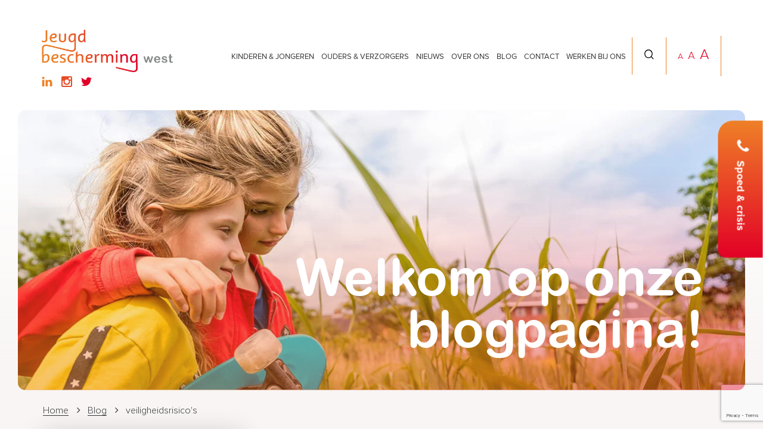

--- FILE ---
content_type: text/html; charset=UTF-8
request_url: https://jeugdbeschermingwest.nl/blog-tag/veiligheidsrisicos/
body_size: 23439
content:
<!doctype html>
<!--[if lt IE 7]>
<html class="no-js lt-ie9 lt-ie8 lt-ie7" lang="nl-NL"> <![endif]-->
<!--[if IE 7]>
<html class="no-js lt-ie9 lt-ie8" lang="nl-NL"> <![endif]-->
<!--[if IE 8]>
<html class="no-js lt-ie9" lang="nl-NL"> <![endif]-->
<!--[if gt IE 8]><!-->
<html class="no-js" lang="nl-NL"> <!--<![endif]-->
<head>
    <meta charset="UTF-8">
    <meta http-equiv="X-UA-Compatible" content="IE=edge,chrome=1">
    <meta name="author" content="Teqz">
    <meta name="viewport" content="width=device-width, initial-scale=1, maximum-scale=1"/>
    <meta name="format-detection" content="telephone=no">
    <meta name='robots' content='index, follow, max-image-preview:large, max-snippet:-1, max-video-preview:-1' />

	<!-- This site is optimized with the Yoast SEO plugin v26.5 - https://yoast.com/wordpress/plugins/seo/ -->
	<title>veiligheidsrisico&#039;s - Jeugdbescherming west</title>
	<link rel="canonical" href="https://jeugdbeschermingwest.nl/blog-tag/veiligheidsrisicos/" />
	<meta property="og:locale" content="nl_NL" />
	<meta property="og:type" content="article" />
	<meta property="og:title" content="veiligheidsrisico&#039;s - Jeugdbescherming west" />
	<meta property="og:url" content="https://jeugdbeschermingwest.nl/blog-tag/veiligheidsrisicos/" />
	<meta property="og:site_name" content="Jeugdbescherming west" />
	<meta name="twitter:card" content="summary_large_image" />
	<meta name="twitter:site" content="@jbwestnieuws" />
	<script type="application/ld+json" class="yoast-schema-graph">{"@context":"https://schema.org","@graph":[{"@type":"CollectionPage","@id":"https://jeugdbeschermingwest.nl/blog-tag/veiligheidsrisicos/","url":"https://jeugdbeschermingwest.nl/blog-tag/veiligheidsrisicos/","name":"veiligheidsrisico's - Jeugdbescherming west","isPartOf":{"@id":"https://jeugdbeschermingwest.nl/#website"},"primaryImageOfPage":{"@id":"https://jeugdbeschermingwest.nl/blog-tag/veiligheidsrisicos/#primaryimage"},"image":{"@id":"https://jeugdbeschermingwest.nl/blog-tag/veiligheidsrisicos/#primaryimage"},"thumbnailUrl":"https://jeugdbeschermingwest.nl/wp-content/uploads/2020/04/father-and-son-2258681_1920.jpg","breadcrumb":{"@id":"https://jeugdbeschermingwest.nl/blog-tag/veiligheidsrisicos/#breadcrumb"},"inLanguage":"nl-NL"},{"@type":"ImageObject","inLanguage":"nl-NL","@id":"https://jeugdbeschermingwest.nl/blog-tag/veiligheidsrisicos/#primaryimage","url":"https://jeugdbeschermingwest.nl/wp-content/uploads/2020/04/father-and-son-2258681_1920.jpg","contentUrl":"https://jeugdbeschermingwest.nl/wp-content/uploads/2020/04/father-and-son-2258681_1920.jpg","width":1500,"height":885,"caption":"wezen"},{"@type":"BreadcrumbList","@id":"https://jeugdbeschermingwest.nl/blog-tag/veiligheidsrisicos/#breadcrumb","itemListElement":[{"@type":"ListItem","position":1,"name":"Home","item":"https://jeugdbeschermingwest.nl/voorbeeld-pagina/"},{"@type":"ListItem","position":2,"name":"Blog","item":"https://jeugdbeschermingwest.nl/blog/"},{"@type":"ListItem","position":3,"name":"veiligheidsrisico's"}]},{"@type":"WebSite","@id":"https://jeugdbeschermingwest.nl/#website","url":"https://jeugdbeschermingwest.nl/","name":"Jeugdbescherming west","description":"","publisher":{"@id":"https://jeugdbeschermingwest.nl/#organization"},"potentialAction":[{"@type":"SearchAction","target":{"@type":"EntryPoint","urlTemplate":"https://jeugdbeschermingwest.nl/?s={search_term_string}"},"query-input":{"@type":"PropertyValueSpecification","valueRequired":true,"valueName":"search_term_string"}}],"inLanguage":"nl-NL"},{"@type":"Organization","@id":"https://jeugdbeschermingwest.nl/#organization","name":"Jeugdbescherming west","url":"https://jeugdbeschermingwest.nl/","logo":{"@type":"ImageObject","inLanguage":"nl-NL","@id":"https://jeugdbeschermingwest.nl/#/schema/logo/image/","url":"https://jeugdbeschermingwest.nl/wp-content/uploads/2020/04/logo.png","contentUrl":"https://jeugdbeschermingwest.nl/wp-content/uploads/2020/04/logo.png","width":751,"height":243,"caption":"Jeugdbescherming west"},"image":{"@id":"https://jeugdbeschermingwest.nl/#/schema/logo/image/"},"sameAs":["https://x.com/jbwestnieuws","https://www.instagram.com/jbwestvlogt/","https://www.linkedin.com/company/jeugdbescherming-west/"]}]}</script>
	<!-- / Yoast SEO plugin. -->



<style id='wp-img-auto-sizes-contain-inline-css' type='text/css'>
img:is([sizes=auto i],[sizes^="auto," i]){contain-intrinsic-size:3000px 1500px}
/*# sourceURL=wp-img-auto-sizes-contain-inline-css */
</style>
<link rel='stylesheet' id='wp-block-library-css' href='https://jeugdbeschermingwest.nl/wp-includes/css/dist/block-library/style.min.css?ver=6.9' media='all' />
<style id='global-styles-inline-css' type='text/css'>
:root{--wp--preset--aspect-ratio--square: 1;--wp--preset--aspect-ratio--4-3: 4/3;--wp--preset--aspect-ratio--3-4: 3/4;--wp--preset--aspect-ratio--3-2: 3/2;--wp--preset--aspect-ratio--2-3: 2/3;--wp--preset--aspect-ratio--16-9: 16/9;--wp--preset--aspect-ratio--9-16: 9/16;--wp--preset--color--black: #000000;--wp--preset--color--cyan-bluish-gray: #abb8c3;--wp--preset--color--white: #ffffff;--wp--preset--color--pale-pink: #f78da7;--wp--preset--color--vivid-red: #cf2e2e;--wp--preset--color--luminous-vivid-orange: #ff6900;--wp--preset--color--luminous-vivid-amber: #fcb900;--wp--preset--color--light-green-cyan: #7bdcb5;--wp--preset--color--vivid-green-cyan: #00d084;--wp--preset--color--pale-cyan-blue: #8ed1fc;--wp--preset--color--vivid-cyan-blue: #0693e3;--wp--preset--color--vivid-purple: #9b51e0;--wp--preset--gradient--vivid-cyan-blue-to-vivid-purple: linear-gradient(135deg,rgb(6,147,227) 0%,rgb(155,81,224) 100%);--wp--preset--gradient--light-green-cyan-to-vivid-green-cyan: linear-gradient(135deg,rgb(122,220,180) 0%,rgb(0,208,130) 100%);--wp--preset--gradient--luminous-vivid-amber-to-luminous-vivid-orange: linear-gradient(135deg,rgb(252,185,0) 0%,rgb(255,105,0) 100%);--wp--preset--gradient--luminous-vivid-orange-to-vivid-red: linear-gradient(135deg,rgb(255,105,0) 0%,rgb(207,46,46) 100%);--wp--preset--gradient--very-light-gray-to-cyan-bluish-gray: linear-gradient(135deg,rgb(238,238,238) 0%,rgb(169,184,195) 100%);--wp--preset--gradient--cool-to-warm-spectrum: linear-gradient(135deg,rgb(74,234,220) 0%,rgb(151,120,209) 20%,rgb(207,42,186) 40%,rgb(238,44,130) 60%,rgb(251,105,98) 80%,rgb(254,248,76) 100%);--wp--preset--gradient--blush-light-purple: linear-gradient(135deg,rgb(255,206,236) 0%,rgb(152,150,240) 100%);--wp--preset--gradient--blush-bordeaux: linear-gradient(135deg,rgb(254,205,165) 0%,rgb(254,45,45) 50%,rgb(107,0,62) 100%);--wp--preset--gradient--luminous-dusk: linear-gradient(135deg,rgb(255,203,112) 0%,rgb(199,81,192) 50%,rgb(65,88,208) 100%);--wp--preset--gradient--pale-ocean: linear-gradient(135deg,rgb(255,245,203) 0%,rgb(182,227,212) 50%,rgb(51,167,181) 100%);--wp--preset--gradient--electric-grass: linear-gradient(135deg,rgb(202,248,128) 0%,rgb(113,206,126) 100%);--wp--preset--gradient--midnight: linear-gradient(135deg,rgb(2,3,129) 0%,rgb(40,116,252) 100%);--wp--preset--font-size--small: 13px;--wp--preset--font-size--medium: 20px;--wp--preset--font-size--large: 36px;--wp--preset--font-size--x-large: 42px;--wp--preset--spacing--20: 0.44rem;--wp--preset--spacing--30: 0.67rem;--wp--preset--spacing--40: 1rem;--wp--preset--spacing--50: 1.5rem;--wp--preset--spacing--60: 2.25rem;--wp--preset--spacing--70: 3.38rem;--wp--preset--spacing--80: 5.06rem;--wp--preset--shadow--natural: 6px 6px 9px rgba(0, 0, 0, 0.2);--wp--preset--shadow--deep: 12px 12px 50px rgba(0, 0, 0, 0.4);--wp--preset--shadow--sharp: 6px 6px 0px rgba(0, 0, 0, 0.2);--wp--preset--shadow--outlined: 6px 6px 0px -3px rgb(255, 255, 255), 6px 6px rgb(0, 0, 0);--wp--preset--shadow--crisp: 6px 6px 0px rgb(0, 0, 0);}:where(.is-layout-flex){gap: 0.5em;}:where(.is-layout-grid){gap: 0.5em;}body .is-layout-flex{display: flex;}.is-layout-flex{flex-wrap: wrap;align-items: center;}.is-layout-flex > :is(*, div){margin: 0;}body .is-layout-grid{display: grid;}.is-layout-grid > :is(*, div){margin: 0;}:where(.wp-block-columns.is-layout-flex){gap: 2em;}:where(.wp-block-columns.is-layout-grid){gap: 2em;}:where(.wp-block-post-template.is-layout-flex){gap: 1.25em;}:where(.wp-block-post-template.is-layout-grid){gap: 1.25em;}.has-black-color{color: var(--wp--preset--color--black) !important;}.has-cyan-bluish-gray-color{color: var(--wp--preset--color--cyan-bluish-gray) !important;}.has-white-color{color: var(--wp--preset--color--white) !important;}.has-pale-pink-color{color: var(--wp--preset--color--pale-pink) !important;}.has-vivid-red-color{color: var(--wp--preset--color--vivid-red) !important;}.has-luminous-vivid-orange-color{color: var(--wp--preset--color--luminous-vivid-orange) !important;}.has-luminous-vivid-amber-color{color: var(--wp--preset--color--luminous-vivid-amber) !important;}.has-light-green-cyan-color{color: var(--wp--preset--color--light-green-cyan) !important;}.has-vivid-green-cyan-color{color: var(--wp--preset--color--vivid-green-cyan) !important;}.has-pale-cyan-blue-color{color: var(--wp--preset--color--pale-cyan-blue) !important;}.has-vivid-cyan-blue-color{color: var(--wp--preset--color--vivid-cyan-blue) !important;}.has-vivid-purple-color{color: var(--wp--preset--color--vivid-purple) !important;}.has-black-background-color{background-color: var(--wp--preset--color--black) !important;}.has-cyan-bluish-gray-background-color{background-color: var(--wp--preset--color--cyan-bluish-gray) !important;}.has-white-background-color{background-color: var(--wp--preset--color--white) !important;}.has-pale-pink-background-color{background-color: var(--wp--preset--color--pale-pink) !important;}.has-vivid-red-background-color{background-color: var(--wp--preset--color--vivid-red) !important;}.has-luminous-vivid-orange-background-color{background-color: var(--wp--preset--color--luminous-vivid-orange) !important;}.has-luminous-vivid-amber-background-color{background-color: var(--wp--preset--color--luminous-vivid-amber) !important;}.has-light-green-cyan-background-color{background-color: var(--wp--preset--color--light-green-cyan) !important;}.has-vivid-green-cyan-background-color{background-color: var(--wp--preset--color--vivid-green-cyan) !important;}.has-pale-cyan-blue-background-color{background-color: var(--wp--preset--color--pale-cyan-blue) !important;}.has-vivid-cyan-blue-background-color{background-color: var(--wp--preset--color--vivid-cyan-blue) !important;}.has-vivid-purple-background-color{background-color: var(--wp--preset--color--vivid-purple) !important;}.has-black-border-color{border-color: var(--wp--preset--color--black) !important;}.has-cyan-bluish-gray-border-color{border-color: var(--wp--preset--color--cyan-bluish-gray) !important;}.has-white-border-color{border-color: var(--wp--preset--color--white) !important;}.has-pale-pink-border-color{border-color: var(--wp--preset--color--pale-pink) !important;}.has-vivid-red-border-color{border-color: var(--wp--preset--color--vivid-red) !important;}.has-luminous-vivid-orange-border-color{border-color: var(--wp--preset--color--luminous-vivid-orange) !important;}.has-luminous-vivid-amber-border-color{border-color: var(--wp--preset--color--luminous-vivid-amber) !important;}.has-light-green-cyan-border-color{border-color: var(--wp--preset--color--light-green-cyan) !important;}.has-vivid-green-cyan-border-color{border-color: var(--wp--preset--color--vivid-green-cyan) !important;}.has-pale-cyan-blue-border-color{border-color: var(--wp--preset--color--pale-cyan-blue) !important;}.has-vivid-cyan-blue-border-color{border-color: var(--wp--preset--color--vivid-cyan-blue) !important;}.has-vivid-purple-border-color{border-color: var(--wp--preset--color--vivid-purple) !important;}.has-vivid-cyan-blue-to-vivid-purple-gradient-background{background: var(--wp--preset--gradient--vivid-cyan-blue-to-vivid-purple) !important;}.has-light-green-cyan-to-vivid-green-cyan-gradient-background{background: var(--wp--preset--gradient--light-green-cyan-to-vivid-green-cyan) !important;}.has-luminous-vivid-amber-to-luminous-vivid-orange-gradient-background{background: var(--wp--preset--gradient--luminous-vivid-amber-to-luminous-vivid-orange) !important;}.has-luminous-vivid-orange-to-vivid-red-gradient-background{background: var(--wp--preset--gradient--luminous-vivid-orange-to-vivid-red) !important;}.has-very-light-gray-to-cyan-bluish-gray-gradient-background{background: var(--wp--preset--gradient--very-light-gray-to-cyan-bluish-gray) !important;}.has-cool-to-warm-spectrum-gradient-background{background: var(--wp--preset--gradient--cool-to-warm-spectrum) !important;}.has-blush-light-purple-gradient-background{background: var(--wp--preset--gradient--blush-light-purple) !important;}.has-blush-bordeaux-gradient-background{background: var(--wp--preset--gradient--blush-bordeaux) !important;}.has-luminous-dusk-gradient-background{background: var(--wp--preset--gradient--luminous-dusk) !important;}.has-pale-ocean-gradient-background{background: var(--wp--preset--gradient--pale-ocean) !important;}.has-electric-grass-gradient-background{background: var(--wp--preset--gradient--electric-grass) !important;}.has-midnight-gradient-background{background: var(--wp--preset--gradient--midnight) !important;}.has-small-font-size{font-size: var(--wp--preset--font-size--small) !important;}.has-medium-font-size{font-size: var(--wp--preset--font-size--medium) !important;}.has-large-font-size{font-size: var(--wp--preset--font-size--large) !important;}.has-x-large-font-size{font-size: var(--wp--preset--font-size--x-large) !important;}
/*# sourceURL=global-styles-inline-css */
</style>

<style id='classic-theme-styles-inline-css' type='text/css'>
/*! This file is auto-generated */
.wp-block-button__link{color:#fff;background-color:#32373c;border-radius:9999px;box-shadow:none;text-decoration:none;padding:calc(.667em + 2px) calc(1.333em + 2px);font-size:1.125em}.wp-block-file__button{background:#32373c;color:#fff;text-decoration:none}
/*# sourceURL=/wp-includes/css/classic-themes.min.css */
</style>
<link rel='stylesheet' id='wp-components-css' href='https://jeugdbeschermingwest.nl/wp-includes/css/dist/components/style.min.css?ver=6.9' media='all' />
<link rel='stylesheet' id='wp-preferences-css' href='https://jeugdbeschermingwest.nl/wp-includes/css/dist/preferences/style.min.css?ver=6.9' media='all' />
<link rel='stylesheet' id='wp-block-editor-css' href='https://jeugdbeschermingwest.nl/wp-includes/css/dist/block-editor/style.min.css?ver=6.9' media='all' />
<link data-minify="1" rel='stylesheet' id='popup-maker-block-library-style-css' href='https://jeugdbeschermingwest.nl/wp-content/cache/min/1/wp-content/plugins/popup-maker/dist/packages/block-library-style.css?ver=1767945113' media='all' />
<link data-minify="1" rel='stylesheet' id='email-subscribers-css' href='https://jeugdbeschermingwest.nl/wp-content/cache/min/1/wp-content/plugins/email-subscribers/lite/public/css/email-subscribers-public.css?ver=1767945113' media='all' />
<link data-minify="1" rel='stylesheet' id='yspl-public-style-css' href='https://jeugdbeschermingwest.nl/wp-content/cache/min/1/wp-content/plugins/wp-widget-in-navigation/css/style.css?ver=1767945113' media='all' />
<link rel='stylesheet' id='wpml-menu-item-0-css' href='https://jeugdbeschermingwest.nl/wp-content/plugins/sitepress-multilingual-cms/templates/language-switchers/menu-item/style.min.css?ver=1' media='all' />
<link data-minify="1" rel='stylesheet' id='bootstrap-css' href='https://jeugdbeschermingwest.nl/wp-content/cache/min/1/wp-content/themes/jbw/assets/css/bootstrap.css?ver=1767945113' media='all' />
<link data-minify="1" rel='stylesheet' id='font-awesome-css' href='https://jeugdbeschermingwest.nl/wp-content/cache/min/1/wp-content/themes/jbw/assets/css/font-awesome/font-awesome.css?ver=1767945113' media='all' />
<link data-minify="1" rel='stylesheet' id='slick-css' href='https://jeugdbeschermingwest.nl/wp-content/cache/min/1/wp-content/themes/jbw/assets/css/vendor/slick.css?ver=1767945113' media='all' />
<link rel='stylesheet' id='fancybox-css' href='https://jeugdbeschermingwest.nl/wp-content/themes/jbw/assets/css/vendor/jquery.fancybox.min.css?ver=6.9' media='all' />
<link data-minify="1" rel='stylesheet' id='autocomplete-css' href='https://jeugdbeschermingwest.nl/wp-content/cache/min/1/wp-content/themes/jbw/assets/css/vendor/jquery.auto-complete.css?ver=1767945113' media='all' />
<link data-minify="1" rel='stylesheet' id='style-css' href='https://jeugdbeschermingwest.nl/wp-content/cache/min/1/wp-content/themes/jbw/assets/css/style.css?ver=1767945113' media='all' />
<link rel='stylesheet' id='gravity_forms_theme_foundation-css' href='https://jeugdbeschermingwest.nl/wp-content/plugins/gravityforms/assets/css/dist/gravity-forms-theme-foundation.min.css?ver=2.9.25' media='all' />
<link rel='stylesheet' id='gravity_forms_theme_reset-css' href='https://jeugdbeschermingwest.nl/wp-content/plugins/gravityforms/assets/css/dist/gravity-forms-theme-reset.min.css?ver=2.9.25' media='all' />
<link data-minify="1" rel='stylesheet' id='gravity_forms_theme_framework-css' href='https://jeugdbeschermingwest.nl/wp-content/cache/min/1/wp-content/plugins/gravityforms/assets/css/dist/gravity-forms-theme-framework.min.css?ver=1767945114' media='all' />
<link rel='stylesheet' id='gfaa-animate-css' href='https://jeugdbeschermingwest.nl/wp-content/plugins/auto-advance-for-gravity-forms/css/animate.min.css?ver=5.0.4' media='all' />
<link data-minify="1" rel='stylesheet' id='gfaa-conversational-css' href='https://jeugdbeschermingwest.nl/wp-content/cache/min/1/wp-content/plugins/auto-advance-for-gravity-forms/css/conversational.css?ver=1767945114' media='all' />
<link data-minify="1" rel='stylesheet' id='gfaa-main-css' href='https://jeugdbeschermingwest.nl/wp-content/cache/min/1/wp-content/plugins/auto-advance-for-gravity-forms/css/aafg_styles.css?ver=1767945114' media='all' />
<link data-minify="1" rel='stylesheet' id='popup-maker-site-css' href='https://jeugdbeschermingwest.nl/wp-content/cache/min/1/wp-content/uploads/pum/pum-site-styles.css?ver=1767945114' media='all' />
<link rel="https://api.w.org/" href="https://jeugdbeschermingwest.nl/wp-json/" /><link rel="alternate" title="JSON" type="application/json" href="https://jeugdbeschermingwest.nl/wp-json/wp/v2/blog_tag/117" /><meta name="generator" content="WPML ver:4.8.6 stt:37;" />
<script type="text/javascript" src="//cdn1.readspeaker.com/script/11694/webReader/webReader.js?pids=wr"></script>
		<style type="text/css" id="wp-custom-css">
			.jeugd-form {
	position: relative;
	margin: 0 0 50px 0;
	padding: 30px 40px;
	border-radius: 13px;
	background: #fff;
	box-shadow: 0px 0px 38px 2px rgba(0, 0, 0, 0.16);
}
.jeugd-form .gform_page {
	position: relative;
	display: flex;
	flex-direction: column;
}
.jeugd-form .gform_page_fields  {
	order: 2;
}
.jeugd-form .gform_page_footer.top_label {
	order: 1;
	position: relative;
	margin-top: 0;
	margin-bottom: 10px;
	padding-top: 0;
	padding-bottom: 30px;
	opacity: 1;
	border-bottom: 1px solid #e95127;
}
.jeugd-form .gform_page:first-child .gform_page_footer.top_label {
	position: absolute;
	opacity: 0;
	pointer-events: none;
}
.jeugd-form .gf_progressbar,
.jeugd-form .gf_progressbar_title{
    display: none;
}
.jeugd-form .gform_fields h3.gsection_title,
.jeugd-form .gform_fields .gfield legend {
	font-family: 'ArialRoundedMTBold';
 background: linear-gradient(to right,  #ee8027 5%, #e20026 90%);
  -webkit-background-clip: text;
  -webkit-text-fill-color: transparent;
	font-size: 36px;
}
.jeugd-form .gform_fields .gfield.small-heading legend,
.jeugd-form .gform_fields .gfield_description,
.pum-container.popmake .pum-title {
	font-family: 'ProximaNova-Bold';
	font-size: 20px;
	color: #38373a;
	background: unset;
	-webkit-background-clip: unset;
	-webkit-text-fill-color: unset;
}
.jeugd-form .gform_fields .gsection_description{
    font-size: 20px;
    color: #38373a;
    font-family: 'ProximaNova-Regular';
} 
.jeugd-form .gfield_description {
	margin-bottom: 26px;
	padding-bottom: 0 !important;
}
.jeugd-form .gfield.gsection {
	padding: 0;
	border: 0;
}
.jeugd-form .gfield.gsection:after {
	content: '';
	display: block;
	height: 1px;
	margin: 40px 0 4px;
	background: linear-gradient(to right bottom, #ee8027, #e84427);
}
.jeugd-form .gfield_radio {
	display: flex;
	flex-direction: row;
	flex-wrap: nowrap;
	margin: -5px;
}
.jeugd-form .list .gfield_radio {
	flex-direction: column;
}
.jeugd-form .gfield_radio .gchoice {
	display: flex;
	align-items: center;
	padding: 5px;
}
.jeugd-form .gfield_radio .gchoice label {
	width: auto;
	max-width: unset;
	padding: 25px 31px;
	font-family: 'ProximaNova-Regular';
	border-radius: 10px;
	font-size: 20px;
	line-height: 1;
	background-color: #ee8027;
	transition: 150ms ease-in-out;
	cursor: pointer;
}
.jeugd-form .gfield_radio .gchoice label:hover {
	background-color: #eb6227;
}
.jeugd-form .gfield_radio .gchoice:last-child label {
     background:#e84427;
}
.jeugd-form .gfield_radio .gchoice:last-child label:hover {
	background-color: #e20226;
}
.jeugd-form .three-plus .gfield_radio .gchoice label {
	padding: 14px 22px;
	font-size: 18px;
	line-height: 1.223;
	background-color: #a8a8a8;
}
.jeugd-form .three-plus .gfield_radio .gchoice label:hover {
	background-color: #656565;
}

.jeugd-form .gchoice .gfield-choice-input{
   display: none;
}
.jeugd-form .gchoice label{
    color:#fff;
}
.jeugd-form .gform_fields .gfield  legend{
  padding: 20px 0px !important;
}
.jeugd-form .gfield_description{
    font-weight: bold;
}

.jeugd-form   .gform_page_footer.top_label input {
	height: 26px;
	padding-top: 2px;
	border: 0;
	font-size: 18px !important;
}
.jeugd-form   .gform_page_footer.top_label input.gform_previous_button{
	position: relative !important;
	min-height: unset !important;
	left: unset !important;
	margin: 0;
	padding-left: 50px;
	line-height: 1 !important;
  background: url("https://project.teqz.nl/jbwbeslisboom/wp-content/themes/jbw/assets/images/form-back-arrow.png") left center/30px auto no-repeat !important;
} 
.jeugd-form   .gform_page_footer.top_label input[type=submit] {
	display: none;
}
.jeugd-form   .gform_page_footer.top_label input{
    padding-left: 20px;
}

div#gform_confirmation_wrapper_1 {
    text-align: center;
    font-size: 30px;
    background: linear-gradient(to right,  #ee8027 5%, #e20026 90%);
    -webkit-background-clip: text;
    -webkit-text-fill-color: transparent;
}

.jeugd-form .information-icon {
	min-width: 30px;
	height: 30px;
	margin-left: 10px;
	color: #868889;
	font-style: italic;
	font-size: 23px;
	cursor: pointer;
}
.jeugd-form .information-icon i {
	content: url('https://jeugdbeschermingwest.nl/wp-content/themes/jbw/assets/images/information-icon.svg');
	width: 20px;
	height:20px;
}

.pum-theme-2742 .pum-title, .pum-theme-lightbox .pum-title {
    font-weight: 700;
}
button.pum-close.popmake-close {
	--buttonColor: #999999;
	left: auto !important; 
	right: 20px !important;
	bottom: auto!important;
	top: 20px;
	padding: 0px 40px 0 0 !important;
	color: #141414 !important;
	box-shadow: none !important;
	text-shadow: none !important;
	background: transparent !important; 
	border: none !important;
	width: auto !important;
	font-size: 18px !important;
	text-align: right !important;
	text-decoration: underline !important;
	text-underline-offset: 3px;
	color: var(--buttonColor) !important;
	cursor: pointer;
}
button.pum-close.popmake-close:hover {
	--buttonColor: #e84427;
}
button.pum-close.popmake-close:before,
button.pum-close.popmake-close:after {
	content: '';
	position: absolute;
	height: 4px;
	width: 30px;
	top: 50%;
	right: 0;
	background-color: var(--buttonColor);
	transform: translateY(-50%) rotate(45deg);
}
button.pum-close.popmake-close:after {
	transform: translateY(-50%) rotate(-45deg);
}
.pum-theme-2742 .pum-container, .pum-theme-lightbox .pum-container {
    box-shadow: none !important;
}
a.button,
a.button:hover {
	display: inline-block;
	background: #ee8027;
	color: #fff;
	padding: 20px;
	border-radius: 13px;
}
button.pum-close.popmake-close:focus {
    outline: none;
}

html.pum-open.pum-open-overlay.pum-open-scrollable body>[aria-hidden] {
	padding: 0 10px !important;
}

.pum-container.pum-responsive.pum-responsive-medium {
	position: relative;
	margin-left: 0;
	width: auto !important;
	margin: 0 auto !important;
	left: 0 !important;
	right: 0px !important;
	border: none !important;
	padding: 50px 30px 60px;
	
}

.pum-theme-2742 .pum-content, .pum-theme-lightbox .pum-content, .pum-theme-2742 .pum-content, .pum-theme-lightbox .pum-content:focus{
    border: none;
    outline: none;
}

@media (min-width: 758px) {
	.pum-container.pum-responsive.pum-responsive-medium {
		width: 60% !important;
	}
}

@media (min-width: 1200px) {
	.pum-container.pum-responsive.pum-responsive-medium {
		width: 40% !important;
	}
}		</style>
		<noscript><style id="rocket-lazyload-nojs-css">.rll-youtube-player, [data-lazy-src]{display:none !important;}</style></noscript>    <link rel="apple-touch-icon" sizes="180x180" href="https://jeugdbeschermingwest.nl/wp-content/themes/jbw/apple-touch-icon.png">
    <link rel="icon" type="image/png" sizes="32x32" href="https://jeugdbeschermingwest.nl/wp-content/themes/jbw/favicon-32x32.png">
    <link rel="icon" type="image/png" sizes="16x16" href="https://jeugdbeschermingwest.nl/wp-content/themes/jbw/favicon-16x16.png">
    <link rel="manifest" href="https://jeugdbeschermingwest.nl/wp-content/themes/jbw/site.webmanifest">
    <link rel="mask-icon" href="https://jeugdbeschermingwest.nl/wp-content/themes/jbw/safari-pinned-tab.svg" color="#5bbad5">
    <meta name="msapplication-TileColor" content="#ffffff">
    <meta name="theme-color" content="#ffffff">
<meta name="generator" content="WP Rocket 3.20.1.2" data-wpr-features="wpr_minify_js wpr_lazyload_iframes wpr_cache_webp wpr_minify_css wpr_preload_links wpr_desktop" /></head>
<body class="archive tax-blog_tag term-veiligheidsrisicos term-117 wp-theme-jbw">
<div data-rocket-location-hash="83250e985ef8eada04517c1250bcd192" class="main-outercon">
    <!--Begin header section-->
    <header data-rocket-location-hash="e99ed81d447414f69cd848b766cce0a0" class="header-container">
        <div data-rocket-location-hash="40f22408a88335a0945fffe944caafc3" class="container">
            <div class="row">
                <div class="col-md-12">
                    <div class="header-top">
                        <div class="logo">
                            <a href="https://jeugdbeschermingwest.nl"><img
                                    src="https://jeugdbeschermingwest.nl/wp-content/uploads/2020/04/logo.png.webp"
                                    alt=""></a>
                        </div>
                        <div class="header-right">
                            <div class="menu-icon">
                                <span></span>
                                <span></span>
                                <span></span>
                                <span></span>
                            </div>
                                                        <div class="header-menu-container">
                                <div class="main-menu">
                                    <ul id="menu-header-menu" class="menu"><li id="menu-item-990" class="has-ul menu-item menu-item-type-post_type menu-item-object-page menu-item-has-children menu-item-990"><a href="https://jeugdbeschermingwest.nl/kinderen-en-jongeren/">Kinderen &#038; jongeren</a>
<ul class="sub-menu">
	<li id="menu-item-852" class="menu-item menu-item-type-yspl_win menu-item-object-yspl_win menu-item-852">				<div class="yspl_win_wrap">
					<div class="yspl-widget-area">
						<div id="nav_menu-10" class="yspl_win_widget_nav widget_nav_menu"><span class="yspl_win_title">Algemeen</span><ul id="menu-kinderen-jongeren-1" class="menu"><li id="menu-item-1051" class="menu-item menu-item-type-post_type menu-item-object-page menu-item-1051"><a href="https://jeugdbeschermingwest.nl/kinderen-en-jongeren/wanneer-worden-wij-betrokken/">Wanneer worden wij betrokken?</a></li>
<li id="menu-item-1394" class="menu-item menu-item-type-post_type menu-item-object-page menu-item-1394"><a href="https://jeugdbeschermingwest.nl/kinderen-en-jongeren/wat-gaan-we-dan-doen%e2%80%a8/">Wat gaan we dan doen?</a></li>
<li id="menu-item-1050" class="menu-item menu-item-type-post_type menu-item-object-page menu-item-1050"><a href="https://jeugdbeschermingwest.nl/kinderen-en-jongeren/met-wie-werken-we-samen/">Met wie werken we samen?</a></li>
<li id="menu-item-1048" class="menu-item menu-item-type-post_type menu-item-object-page menu-item-1048"><a href="https://jeugdbeschermingwest.nl/kinderen-en-jongeren/hoe-gaan-wij-om-met-jouw-gegevens%e2%80%a8/">Hoe gaan wij om met jouw gegevens?</a></li>
<li id="menu-item-1046" class="menu-item menu-item-type-post_type menu-item-object-page menu-item-1046"><a href="https://jeugdbeschermingwest.nl/kinderen-en-jongeren/denk-je-mee-in-de-clientenraad/">Denk je mee in de cliëntenraad?</a></li>
<li id="menu-item-1045" class="menu-item menu-item-type-post_type menu-item-object-page menu-item-1045"><a href="https://jeugdbeschermingwest.nl/kinderen-en-jongeren/tevreden-of-ontevreden/">Tevreden of ontevreden?</a></li>
<li id="menu-item-1996" class="menu-item menu-item-type-post_type menu-item-object-page menu-item-1996"><a href="https://jeugdbeschermingwest.nl/kinderen-en-jongeren/dossier-inkijken/">Dossier inkijken?</a></li>
</ul></div>					</div>
				</div>
				</li>
	<li id="menu-item-853" class="menu-item menu-item-type-yspl_win menu-item-object-yspl_win menu-item-853">				<div class="yspl_win_wrap">
					<div class="yspl-widget-area">
						<div id="nav_menu-11" class="yspl_win_widget_nav widget_nav_menu"><span class="yspl_win_title">Vanuit welke maatregelen zijn we betrokken?</span><ul id="menu-kinderen-jongeren-2" class="menu"><li id="menu-item-1054" class="menu-item menu-item-type-post_type menu-item-object-page menu-item-1054"><a href="https://jeugdbeschermingwest.nl/kinderen-en-jongeren/vanuit-welke-maatregelen-zijn-wij-betrokken%e2%80%a8/preventieve-jeugdbescherming/">Preventieve jeugdbescherming</a></li>
<li id="menu-item-1055" class="menu-item menu-item-type-post_type menu-item-object-page menu-item-1055"><a href="https://jeugdbeschermingwest.nl/kinderen-en-jongeren/vanuit-welke-maatregelen-zijn-wij-betrokken%e2%80%a8/ondertoezichtstelling/">Ondertoezichtstelling</a></li>
<li id="menu-item-1056" class="menu-item menu-item-type-post_type menu-item-object-page menu-item-1056"><a href="https://jeugdbeschermingwest.nl/kinderen-en-jongeren/vanuit-welke-maatregelen-zijn-wij-betrokken%e2%80%a8/voogdijmaatregel/">Voogdijmaatregel</a></li>
<li id="menu-item-1057" class="menu-item menu-item-type-post_type menu-item-object-page menu-item-1057"><a href="https://jeugdbeschermingwest.nl/kinderen-en-jongeren/vanuit-welke-maatregelen-zijn-wij-betrokken%e2%80%a8/jeugdreclasseringsmaatregel/">Jeugdreclasseringsmaatregel</a></li>
</ul></div>					</div>
				</div>
				</li>
</ul>
</li>
<li id="menu-item-499" class="has-ul menu-item menu-item-type-post_type menu-item-object-page menu-item-has-children menu-item-499"><a href="https://jeugdbeschermingwest.nl/ouders-verzorgers/">Ouders &#038; verzorgers</a>
<ul class="sub-menu">
	<li id="menu-item-843" class="menu-item menu-item-type-yspl_win menu-item-object-yspl_win menu-item-843">				<div class="yspl_win_wrap">
					<div class="yspl-widget-area">
						<div id="nav_menu-8" class="yspl_win_widget_nav widget_nav_menu"><span class="yspl_win_title">Algemeen</span><ul id="menu-ouders-verzorgers-1" class="menu"><li id="menu-item-1023" class="menu-item menu-item-type-post_type menu-item-object-page menu-item-1023"><a href="https://jeugdbeschermingwest.nl/ouders-verzorgers/wanneer-worden-wij-betrokken/">Wanneer worden wij betrokken?</a></li>
<li id="menu-item-1026" class="menu-item menu-item-type-post_type menu-item-object-page menu-item-1026"><a href="https://jeugdbeschermingwest.nl/ouders-verzorgers/wat-gaan-we-dan-doen/">Wat gaan we dan doen?</a></li>
<li id="menu-item-1020" class="menu-item menu-item-type-post_type menu-item-object-page menu-item-1020"><a href="https://jeugdbeschermingwest.nl/ouders-verzorgers/subsubpagina/">Hoe maken we samen een plan?</a></li>
<li id="menu-item-1022" class="menu-item menu-item-type-post_type menu-item-object-page menu-item-1022"><a href="https://jeugdbeschermingwest.nl/ouders-verzorgers/met-wie-werken-we-samen/">Met wie werken we samen?</a></li>
<li id="menu-item-1019" class="menu-item menu-item-type-post_type menu-item-object-page menu-item-1019"><a href="https://jeugdbeschermingwest.nl/ouders-verzorgers/hoe-gaan-wij-om-met-uw-gegevens%e2%80%a8/">Hoe gaan wij om met uw gegevens?</a></li>
<li id="menu-item-1025" class="menu-item menu-item-type-post_type menu-item-object-page menu-item-1025"><a href="https://jeugdbeschermingwest.nl/ouders-verzorgers/hoe-betrekken-wij-u-bij-de-organisatie/">Hoe betrekken wij u bij de organisatie? (cliëntenraad)</a></li>
<li id="menu-item-1017" class="menu-item menu-item-type-post_type menu-item-object-page menu-item-1017"><a href="https://jeugdbeschermingwest.nl/ouders-verzorgers/tevreden-of-ontevreden/">Tevreden of ontevreden?</a></li>
<li id="menu-item-1018" class="menu-item menu-item-type-post_type menu-item-object-page menu-item-1018"><a href="https://jeugdbeschermingwest.nl/ouders-verzorgers/dossier-inkijken%e2%80%a8/">Dossier inkijken?</a></li>
</ul></div>					</div>
				</div>
				</li>
	<li id="menu-item-848" class="menu-item menu-item-type-yspl_win menu-item-object-yspl_win menu-item-848">				<div class="yspl_win_wrap">
					<div class="yspl-widget-area">
						<div id="nav_menu-9" class="yspl_win_widget_nav widget_nav_menu"><span class="yspl_win_title">Vanuit welke maatregelen zijn we betrokken?</span><ul id="menu-ouders-verzorgers-2" class="menu"><li id="menu-item-1027" class="menu-item menu-item-type-post_type menu-item-object-page menu-item-1027"><a href="https://jeugdbeschermingwest.nl/ouders-verzorgers/vanuit-welke-maatregelen-zijn-wij-betrokken%e2%80%a8/preventieve-jeugdbescherming/">Preventieve jeugdbescherming</a></li>
<li id="menu-item-1028" class="menu-item menu-item-type-post_type menu-item-object-page menu-item-1028"><a href="https://jeugdbeschermingwest.nl/ouders-verzorgers/vanuit-welke-maatregelen-zijn-wij-betrokken%e2%80%a8/ondertoezichtstelling/">Ondertoezichtstelling</a></li>
<li id="menu-item-1029" class="menu-item menu-item-type-post_type menu-item-object-page menu-item-1029"><a href="https://jeugdbeschermingwest.nl/ouders-verzorgers/vanuit-welke-maatregelen-zijn-wij-betrokken%e2%80%a8/voogdijmaatregel/">Voogdijmaatregel</a></li>
<li id="menu-item-1030" class="menu-item menu-item-type-post_type menu-item-object-page menu-item-1030"><a href="https://jeugdbeschermingwest.nl/ouders-verzorgers/vanuit-welke-maatregelen-zijn-wij-betrokken%e2%80%a8/jeugdreclasseringsmaatregel/">Jeugdreclasseringsmaatregel</a></li>
</ul></div>					</div>
				</div>
				</li>
</ul>
</li>
<li id="menu-item-453" class="menu-item menu-item-type-post_type menu-item-object-page menu-item-453"><a href="https://jeugdbeschermingwest.nl/nieuws/">Nieuws</a></li>
<li id="menu-item-487" class="has-ul-small menu-item menu-item-type-post_type menu-item-object-page menu-item-has-children menu-item-487"><a href="https://jeugdbeschermingwest.nl/wie-zijn-wij/">Over ons</a>
<ul class="sub-menu">
	<li id="menu-item-1340" class="menu-item menu-item-type-yspl_win menu-item-object-yspl_win menu-item-1340">				<div class="yspl_win_wrap">
					<div class="yspl-widget-area">
						<div id="nav_menu-13" class="yspl_win_widget_nav widget_nav_menu"><span class="yspl_win_title">Wie zijn wij</span><ul id="menu-wie-zijn-wij" class="menu"><li id="menu-item-1329" class="menu-item menu-item-type-post_type menu-item-object-page menu-item-1329"><a href="https://jeugdbeschermingwest.nl/wie-zijn-wij/missie-en-visie/">Missie &#038; visie</a></li>
<li id="menu-item-1860" class="menu-item menu-item-type-post_type menu-item-object-page menu-item-1860"><a href="https://jeugdbeschermingwest.nl/wie-zijn-wij/onze-werkwijze/">Onze werkwijze</a></li>
<li id="menu-item-1330" class="menu-item menu-item-type-post_type menu-item-object-page menu-item-1330"><a href="https://jeugdbeschermingwest.nl/wie-zijn-wij/kwaliteit/">Kwaliteit</a></li>
<li id="menu-item-1331" class="menu-item menu-item-type-post_type menu-item-object-page menu-item-1331"><a href="https://jeugdbeschermingwest.nl/wie-zijn-wij/bestuur-en-raad-van-toezicht/">Bestuur en raad van toezicht</a></li>
<li id="menu-item-1798" class="menu-item menu-item-type-post_type menu-item-object-page menu-item-1798"><a href="https://jeugdbeschermingwest.nl/wie-zijn-wij/samenwerkingspartners/">Samenwerkingspartners</a></li>
<li id="menu-item-1805" class="menu-item menu-item-type-post_type menu-item-object-page menu-item-1805"><a href="https://jeugdbeschermingwest.nl/wie-zijn-wij/gemeenten/">Gemeenten</a></li>
<li id="menu-item-1332" class="menu-item menu-item-type-post_type menu-item-object-page menu-item-1332"><a href="https://jeugdbeschermingwest.nl/wie-zijn-wij/jaarverslagen/">Jaarverslagen</a></li>
<li id="menu-item-1794" class="menu-item menu-item-type-post_type menu-item-object-page menu-item-1794"><a href="https://jeugdbeschermingwest.nl/wie-zijn-wij/publicaties-downloads/">Publicaties &#038; downloads</a></li>
<li id="menu-item-1333" class="menu-item menu-item-type-post_type menu-item-object-page menu-item-1333"><a href="https://jeugdbeschermingwest.nl/wie-zijn-wij/crisis-interventie-team/">Crisis Interventie Team</a></li>
<li id="menu-item-1334" class="menu-item menu-item-type-post_type menu-item-object-page menu-item-1334"><a href="https://jeugdbeschermingwest.nl/wie-zijn-wij/expertiseteam-complexe-zorg/">Expertiseteam Complexe Zorg</a></li>
<li id="menu-item-4205" class="menu-item menu-item-type-post_type menu-item-object-page menu-item-4205"><a href="https://jeugdbeschermingwest.nl/wie-zijn-wij/onderzoeksteam/">Onderzoeksteam</a></li>
<li id="menu-item-1336" class="menu-item menu-item-type-post_type menu-item-object-page menu-item-1336"><a href="https://jeugdbeschermingwest.nl/wie-zijn-wij/clientambassadeur/">Cliëntambassadeurs</a></li>
<li id="menu-item-2015" class="menu-item menu-item-type-post_type menu-item-object-page menu-item-2015"><a href="https://jeugdbeschermingwest.nl/wie-zijn-wij/vlielandkamp/">Vlielandkamp</a></li>
<li id="menu-item-1337" class="menu-item menu-item-type-post_type menu-item-object-page menu-item-1337"><a href="https://jeugdbeschermingwest.nl/wie-zijn-wij/tevreden-of-ontevreden/">Tevreden of ontevreden?</a></li>
<li id="menu-item-1526" class="menu-item menu-item-type-post_type menu-item-object-page menu-item-1526"><a href="https://jeugdbeschermingwest.nl/wie-zijn-wij/anbi/">ANBI</a></li>
</ul></div>					</div>
				</div>
				</li>
</ul>
</li>
<li id="menu-item-448" class="menu-item menu-item-type-post_type menu-item-object-page current_page_parent menu-item-448"><a href="https://jeugdbeschermingwest.nl/blog/">Blog</a></li>
<li id="menu-item-851" class="menu-item menu-item-type-post_type menu-item-object-page menu-item-851"><a href="https://jeugdbeschermingwest.nl/contact/">Contact</a></li>
<li id="menu-item-3727" class="external popmake-3725 menu-item menu-item-type-custom menu-item-object-custom menu-item-3727"><a href="#">Werken bij ons</a></li>
</ul>                                </div>
                                <div class="search-icon">
                                    <a href="javascript:;" data-toggle="modal" data-target="#searchModal"><img src="https://jeugdbeschermingwest.nl/wp-content/themes/jbw/assets/images/search.svg" alt="zoek"></a>
                                </div>
                                <div class="font-resize">
                                    <ul>
                                        <li class="small"><a href="javascript:;">A</a></li>
                                        <li class="medium"><a href="javascript:;">A</a></li>
                                        <li class="large"><a href="javascript:;">A</a></li>
                                    </ul>
                                </div>
                            </div>
                        </div>
                    </div>
                    <div class="header-bottom">
                        <ul>
                            <li><a href="https://www.linkedin.com/company/jeugdbescherming-west/" target="_blank" rel="nofollow"><img src="https://jeugdbeschermingwest.nl/wp-content/themes/jbw/assets/images/linkedin-2.svg" alt=""></a></li>                            <li><a href="https://www.instagram.com/jbwestvlogt/" target="_blank" rel="nofollow"><img src="https://jeugdbeschermingwest.nl/wp-content/themes/jbw/assets/images/instagram-2.svg" alt=""></a></li>                            <li><a href="https://twitter.com/jbwestnieuws" target="_blank" rel="nofollow"><img src="https://jeugdbeschermingwest.nl/wp-content/themes/jbw/assets/images/twitter-2.svg" alt=""></a></li>                        </ul>
                    </div>
                </div>
            </div>
        </div>
        <a href="https://jeugdbeschermingwest.nl/spoed/" class="call-btn"><img src="https://jeugdbeschermingwest.nl/wp-content/themes/jbw/assets/images/telephone.svg" alt="tel">Spoed & crisis</a>
    </header>
    <!--End header section-->
    <!--Begin Content section-->
    <section data-rocket-location-hash="778ec2827bf8ed236bb81be7b2d5520e" class="banner-container">
        <div data-rocket-location-hash="57f5f94b700c18128ff11e2d8b2bec34" class="container-fluid">
            <div class="row">
                <div class="col-md-12">
                    <div class="inner-wrapper">
                        <div class="banner inner-banner">
                            <img width="1380" height="471" src="https://jeugdbeschermingwest.nl/wp-content/uploads/2020/04/blog-banner.jpg.webp" class="attachment-header_banner size-header_banner" alt="" decoding="async" fetchpriority="high" srcset="https://jeugdbeschermingwest.nl/wp-content/uploads/2020/04/blog-banner.jpg.webp 1380w,https://jeugdbeschermingwest.nl/wp-content/uploads/2020/04/blog-banner-640x218.jpg.webp 640w,https://jeugdbeschermingwest.nl/wp-content/uploads/2020/04/blog-banner-1024x349.jpg.webp 1024w,https://jeugdbeschermingwest.nl/wp-content/uploads/2020/04/blog-banner-768x262.jpg.webp 768w,https://jeugdbeschermingwest.nl/wp-content/uploads/2020/04/blog-banner-300x102.jpg.webp 300w" sizes="(max-width: 1380px) 100vw, 1380px" />                            <div class="banner-content">
                                <h1>Welkom op onze <br />
blogpagina!</h1>
                                                            </div>
                        </div>
                    </div>
                </div>
            </div>
        </div>
    </section>
<aside class="breadcrumb-out">
    <div data-rocket-location-hash="ca23f7c07336b7cf8c7766d2ffffc9d9" class="container">
        <div class="row">
            <div class="col-md-12">
                <nav aria-label="breadcrumb">
                    <ol class="breadcrumb"><span><span><a href="https://jeugdbeschermingwest.nl/voorbeeld-pagina/">Home</a></span> <i class="fa fa-angle-right"></i> <span><a href="https://jeugdbeschermingwest.nl/blog/">Blog</a></span> <i class="fa fa-angle-right"></i> <span class="breadcrumb_last" aria-current="page">veiligheidsrisico's</span></span></ol>                </nav>
            </div>
        </div>
    </div>
</aside>
    <section data-rocket-location-hash="604d7cf1cfaebfd7fc465dfad1cd564c" class="page-content">
        <div data-rocket-location-hash="f117ee89930d3a249ddbfc02370ddefa" class="container">
            <div class="row">
                <div class="col-md-4">
                    <div class="page-content-left">
                <div class="white-block">
            <div class="white-block-title">
                <h4>Maak hieronder uw keuze</h4>
            </div>
            <ul class="tag-list">
                                        <li><a href="https://jeugdbeschermingwest.nl/blog-categorie/clientverhalen/">Cliëntverhalen</a></li>
                                            <li><a href="https://jeugdbeschermingwest.nl/blog-categorie/crisis-interventie-team/">Crisis Interventie Team</a></li>
                                            <li><a href="https://jeugdbeschermingwest.nl/blog-categorie/ervaringsdeskundigheid/">Ervaringsdeskundigheid</a></li>
                                            <li><a href="https://jeugdbeschermingwest.nl/blog-categorie/functiedifferentiatie/">Functiedifferentiatie</a></li>
                                            <li><a href="https://jeugdbeschermingwest.nl/blog-categorie/interview/">Interview</a></li>
                                            <li><a href="https://jeugdbeschermingwest.nl/blog-categorie/kennisblogs-voor-professionals/">Kennisblogs voor professionals</a></li>
                                            <li><a href="https://jeugdbeschermingwest.nl/blog-categorie/kindermishandeling/">Kindermishandeling</a></li>
                                            <li><a href="https://jeugdbeschermingwest.nl/blog-categorie/kort/">Kort</a></li>
                                            <li><a href="https://jeugdbeschermingwest.nl/blog-categorie/opinie/">Opinie</a></li>
                                            <li><a href="https://jeugdbeschermingwest.nl/blog-categorie/over-jbwest/">Over JBwest</a></li>
                                            <li><a href="https://jeugdbeschermingwest.nl/blog-categorie/passie-voor-de-jeugdzorg/">Passie voor de jeugdzorg</a></li>
                                            <li><a href="https://jeugdbeschermingwest.nl/blog-categorie/praktijkverhalen/">Praktijkverhalen</a></li>
                                    <li><a href="https://jeugdbeschermingwest.nl/blog/">Toon alles</a></li>
            </ul>
        </div>
        <div class="newsletter-widget">
    <div class="newsletter-title">
        <h4>Abonneer je op deze blog</h4>
    </div>
    <div class="newsletter-content">
        <p>Voer je e-mailadres in om je in te
                schrijven op dit blog en e-mailmeldingen
                te ontvangen van nieuwe berichten.</p>
        <div class="emaillist" id="es_form_f1-n1"><form action="/blog-tag/veiligheidsrisicos/#es_form_f1-n1" method="post" class="es_subscription_form es_shortcode_form  es_ajax_subscription_form" id="es_subscription_form_696e7253efd28" data-source="ig-es" data-form-id="1"><div class="es-field-wrap ig-es-form-field"><label class="es-field-label"><input class="es_required_field es_txt_email ig_es_form_field_email ig-es-form-input" type="email" name="esfpx_email" value="" placeholder="Uw e-mailadres" required="required" /></label></div><input type="hidden" name="esfpx_lists[]" value="dc92df0e69d9" /><input type="hidden" name="esfpx_form_id" value="1" /><input type="hidden" name="es" value="subscribe" />
			<input type="hidden" name="esfpx_es_form_identifier" value="f1-n1" />
			<input type="hidden" name="esfpx_es_email_page" value="324" />
			<input type="hidden" name="esfpx_es_email_page_url" value="https://jeugdbeschermingwest.nl/blog/je-moet-er-gewoon-wezen/" />
			<input type="hidden" name="esfpx_status" value="Unconfirmed" />
			<input type="hidden" name="esfpx_es-subscribe" id="es-subscribe-696e7253efd28" value="ecee0ab919" />
			<label style="position:absolute;top:-99999px;left:-99999px;z-index:-99;" aria-hidden="true"><span hidden>Laat dit veld leeg.</span><input type="email" name="esfpx_es_hp_email" class="es_required_field" tabindex="-1" autocomplete="-1" value="" /></label><input type="submit" name="submit" class="es_subscription_form_submit es_submit_button es_textbox_button" id="es_subscription_form_submit_696e7253efd28" value="Schrijf mij in voor updates" /><span class="es_spinner_image" id="spinner-image"><img src="https://jeugdbeschermingwest.nl/wp-content/plugins/email-subscribers/lite/public/images/spinner.gif" alt="Loading" /></span></form><span class="es_subscription_message " id="es_subscription_message_696e7253efd28" role="alert" aria-live="assertive"></span></div>        <script>
            jQuery('.es_subscription_form').append('<button type="submit" class="btn btn-primary"><span>Schrijf mij in voor updates</span></button>');
        </script>
    </div>
</div>    <div class="white-block">
        <div class="white-block-title">
            <h4>Archief</h4>
        </div>
        <div class="white-block-content">
            <select class="custom-select" onchange="document.location.href=this.options[this.selectedIndex].value;">
                <option>Selecteer een maand</option>
                	<option value='https://jeugdbeschermingwest.nl/2024/06/?post_type=blog'> juni 2024 </option>
	<option value='https://jeugdbeschermingwest.nl/2024/03/?post_type=blog'> maart 2024 </option>
	<option value='https://jeugdbeschermingwest.nl/2023/12/?post_type=blog'> december 2023 </option>
	<option value='https://jeugdbeschermingwest.nl/2023/11/?post_type=blog'> november 2023 </option>
	<option value='https://jeugdbeschermingwest.nl/2023/10/?post_type=blog'> oktober 2023 </option>
	<option value='https://jeugdbeschermingwest.nl/2023/06/?post_type=blog'> juni 2023 </option>
	<option value='https://jeugdbeschermingwest.nl/2023/03/?post_type=blog'> maart 2023 </option>
	<option value='https://jeugdbeschermingwest.nl/2022/12/?post_type=blog'> december 2022 </option>
	<option value='https://jeugdbeschermingwest.nl/2022/10/?post_type=blog'> oktober 2022 </option>
	<option value='https://jeugdbeschermingwest.nl/2022/09/?post_type=blog'> september 2022 </option>
	<option value='https://jeugdbeschermingwest.nl/2022/08/?post_type=blog'> augustus 2022 </option>
	<option value='https://jeugdbeschermingwest.nl/2022/06/?post_type=blog'> juni 2022 </option>
	<option value='https://jeugdbeschermingwest.nl/2022/05/?post_type=blog'> mei 2022 </option>
	<option value='https://jeugdbeschermingwest.nl/2022/03/?post_type=blog'> maart 2022 </option>
	<option value='https://jeugdbeschermingwest.nl/2022/01/?post_type=blog'> januari 2022 </option>
	<option value='https://jeugdbeschermingwest.nl/2021/12/?post_type=blog'> december 2021 </option>
	<option value='https://jeugdbeschermingwest.nl/2021/11/?post_type=blog'> november 2021 </option>
	<option value='https://jeugdbeschermingwest.nl/2021/10/?post_type=blog'> oktober 2021 </option>
	<option value='https://jeugdbeschermingwest.nl/2021/09/?post_type=blog'> september 2021 </option>
	<option value='https://jeugdbeschermingwest.nl/2021/07/?post_type=blog'> juli 2021 </option>
	<option value='https://jeugdbeschermingwest.nl/2021/06/?post_type=blog'> juni 2021 </option>
	<option value='https://jeugdbeschermingwest.nl/2021/05/?post_type=blog'> mei 2021 </option>
	<option value='https://jeugdbeschermingwest.nl/2021/04/?post_type=blog'> april 2021 </option>
	<option value='https://jeugdbeschermingwest.nl/2021/03/?post_type=blog'> maart 2021 </option>
	<option value='https://jeugdbeschermingwest.nl/2021/02/?post_type=blog'> februari 2021 </option>
	<option value='https://jeugdbeschermingwest.nl/2021/01/?post_type=blog'> januari 2021 </option>
	<option value='https://jeugdbeschermingwest.nl/2020/12/?post_type=blog'> december 2020 </option>
	<option value='https://jeugdbeschermingwest.nl/2020/11/?post_type=blog'> november 2020 </option>
	<option value='https://jeugdbeschermingwest.nl/2020/09/?post_type=blog'> september 2020 </option>
	<option value='https://jeugdbeschermingwest.nl/2020/08/?post_type=blog'> augustus 2020 </option>
	<option value='https://jeugdbeschermingwest.nl/2020/07/?post_type=blog'> juli 2020 </option>
	<option value='https://jeugdbeschermingwest.nl/2020/06/?post_type=blog'> juni 2020 </option>
	<option value='https://jeugdbeschermingwest.nl/2020/05/?post_type=blog'> mei 2020 </option>
	<option value='https://jeugdbeschermingwest.nl/2020/04/?post_type=blog'> april 2020 </option>
	<option value='https://jeugdbeschermingwest.nl/2020/03/?post_type=blog'> maart 2020 </option>
	<option value='https://jeugdbeschermingwest.nl/2020/02/?post_type=blog'> februari 2020 </option>
	<option value='https://jeugdbeschermingwest.nl/2020/01/?post_type=blog'> januari 2020 </option>
	<option value='https://jeugdbeschermingwest.nl/2019/12/?post_type=blog'> december 2019 </option>
	<option value='https://jeugdbeschermingwest.nl/2019/11/?post_type=blog'> november 2019 </option>
	<option value='https://jeugdbeschermingwest.nl/2019/10/?post_type=blog'> oktober 2019 </option>
	<option value='https://jeugdbeschermingwest.nl/2019/09/?post_type=blog'> september 2019 </option>
	<option value='https://jeugdbeschermingwest.nl/2019/08/?post_type=blog'> augustus 2019 </option>
	<option value='https://jeugdbeschermingwest.nl/2019/07/?post_type=blog'> juli 2019 </option>
	<option value='https://jeugdbeschermingwest.nl/2019/06/?post_type=blog'> juni 2019 </option>
	<option value='https://jeugdbeschermingwest.nl/2019/05/?post_type=blog'> mei 2019 </option>
	<option value='https://jeugdbeschermingwest.nl/2019/04/?post_type=blog'> april 2019 </option>
	<option value='https://jeugdbeschermingwest.nl/2019/03/?post_type=blog'> maart 2019 </option>
	<option value='https://jeugdbeschermingwest.nl/2019/02/?post_type=blog'> februari 2019 </option>
	<option value='https://jeugdbeschermingwest.nl/2019/01/?post_type=blog'> januari 2019 </option>
	<option value='https://jeugdbeschermingwest.nl/2018/12/?post_type=blog'> december 2018 </option>
	<option value='https://jeugdbeschermingwest.nl/2018/11/?post_type=blog'> november 2018 </option>
	<option value='https://jeugdbeschermingwest.nl/2018/10/?post_type=blog'> oktober 2018 </option>
	<option value='https://jeugdbeschermingwest.nl/2018/09/?post_type=blog'> september 2018 </option>
	<option value='https://jeugdbeschermingwest.nl/2018/08/?post_type=blog'> augustus 2018 </option>
	<option value='https://jeugdbeschermingwest.nl/2018/07/?post_type=blog'> juli 2018 </option>
	<option value='https://jeugdbeschermingwest.nl/2018/06/?post_type=blog'> juni 2018 </option>
	<option value='https://jeugdbeschermingwest.nl/2018/05/?post_type=blog'> mei 2018 </option>
	<option value='https://jeugdbeschermingwest.nl/2018/04/?post_type=blog'> april 2018 </option>
	<option value='https://jeugdbeschermingwest.nl/2018/03/?post_type=blog'> maart 2018 </option>
	<option value='https://jeugdbeschermingwest.nl/2018/02/?post_type=blog'> februari 2018 </option>
	<option value='https://jeugdbeschermingwest.nl/2018/01/?post_type=blog'> januari 2018 </option>
	<option value='https://jeugdbeschermingwest.nl/2017/12/?post_type=blog'> december 2017 </option>
	<option value='https://jeugdbeschermingwest.nl/2017/11/?post_type=blog'> november 2017 </option>
	<option value='https://jeugdbeschermingwest.nl/2017/10/?post_type=blog'> oktober 2017 </option>
	<option value='https://jeugdbeschermingwest.nl/2017/09/?post_type=blog'> september 2017 </option>
	<option value='https://jeugdbeschermingwest.nl/2017/08/?post_type=blog'> augustus 2017 </option>
	<option value='https://jeugdbeschermingwest.nl/2017/06/?post_type=blog'> juni 2017 </option>
	<option value='https://jeugdbeschermingwest.nl/2017/05/?post_type=blog'> mei 2017 </option>
	<option value='https://jeugdbeschermingwest.nl/2017/04/?post_type=blog'> april 2017 </option>
	<option value='https://jeugdbeschermingwest.nl/2017/03/?post_type=blog'> maart 2017 </option>
	<option value='https://jeugdbeschermingwest.nl/2017/02/?post_type=blog'> februari 2017 </option>
	<option value='https://jeugdbeschermingwest.nl/2017/01/?post_type=blog'> januari 2017 </option>
	<option value='https://jeugdbeschermingwest.nl/2016/12/?post_type=blog'> december 2016 </option>
	<option value='https://jeugdbeschermingwest.nl/2016/11/?post_type=blog'> november 2016 </option>
	<option value='https://jeugdbeschermingwest.nl/2016/10/?post_type=blog'> oktober 2016 </option>
	<option value='https://jeugdbeschermingwest.nl/2016/09/?post_type=blog'> september 2016 </option>
            </select>
        </div>
    </div>
            <div class="white-block">
            <div class="white-block-title">
                <h4>Tags</h4>
            </div>
            <select class="custom-select" onchange="document.location.href=this.options[this.selectedIndex].value;">
                                        <option value="https://jeugdbeschermingwest.nl/blog-tag/kinderen/">#kinderen</option>
                                            <option value="https://jeugdbeschermingwest.nl/blog-tag/18-18/">18-/18+</option>
                                            <option value="https://jeugdbeschermingwest.nl/blog-tag/18/">18+</option>
                                            <option value="https://jeugdbeschermingwest.nl/blog-tag/18min/">18min</option>
                                            <option value="https://jeugdbeschermingwest.nl/blog-tag/18plus/">18plus</option>
                                            <option value="https://jeugdbeschermingwest.nl/blog-tag/achttien/">achttien</option>
                                            <option value="https://jeugdbeschermingwest.nl/blog-tag/agressie/">Agressie</option>
                                            <option value="https://jeugdbeschermingwest.nl/blog-tag/anoniem/">anoniem</option>
                                            <option value="https://jeugdbeschermingwest.nl/blog-tag/autisme/">Autisme</option>
                                            <option value="https://jeugdbeschermingwest.nl/blog-tag/bedreigd/">bedreigd</option>
                                            <option value="https://jeugdbeschermingwest.nl/blog-tag/bedreiging/">bedreiging</option>
                                            <option value="https://jeugdbeschermingwest.nl/blog-tag/begeleid-bezoek/">begeleid bezoek</option>
                                            <option value="https://jeugdbeschermingwest.nl/blog-tag/begeleide-bezoeken/">begeleide bezoeken</option>
                                            <option value="https://jeugdbeschermingwest.nl/blog-tag/begeleiden/">begeleiden</option>
                                            <option value="https://jeugdbeschermingwest.nl/blog-tag/begeleiding/">begeleiding</option>
                                            <option value="https://jeugdbeschermingwest.nl/blog-tag/betrokken/">betrokken</option>
                                            <option value="https://jeugdbeschermingwest.nl/blog-tag/bezoek/">bezoek</option>
                                            <option value="https://jeugdbeschermingwest.nl/blog-tag/bijzonder-curator/">bijzonder curator</option>
                                            <option value="https://jeugdbeschermingwest.nl/blog-tag/blog/">blog</option>
                                            <option value="https://jeugdbeschermingwest.nl/blog-tag/blogs/">blogs</option>
                                            <option value="https://jeugdbeschermingwest.nl/blog-tag/boosheid/">boosheid</option>
                                            <option value="https://jeugdbeschermingwest.nl/blog-tag/borderline/">Borderline</option>
                                            <option value="https://jeugdbeschermingwest.nl/blog-tag/check/">check</option>
                                            <option value="https://jeugdbeschermingwest.nl/blog-tag/checklist/">checklist</option>
                                            <option value="https://jeugdbeschermingwest.nl/blog-tag/cit/">CIT</option>
                                            <option value="https://jeugdbeschermingwest.nl/blog-tag/client/">client</option>
                                            <option value="https://jeugdbeschermingwest.nl/blog-tag/client-aan-het-woord/">Client aan het woord</option>
                                            <option value="https://jeugdbeschermingwest.nl/blog-tag/clientaanhetwoord/">clientaanhetwoord</option>
                                            <option value="https://jeugdbeschermingwest.nl/blog-tag/clientambassadeur/">cliëntambassadeur</option>
                                            <option value="https://jeugdbeschermingwest.nl/blog-tag/clientenraad/">clientenraad</option>
                                            <option value="https://jeugdbeschermingwest.nl/blog-tag/clientparticipatie/">Cliëntparticipatie</option>
                                            <option value="https://jeugdbeschermingwest.nl/blog-tag/clientverhaal/">Cliëntverhaal</option>
                                            <option value="https://jeugdbeschermingwest.nl/blog-tag/collega/">collega</option>
                                            <option value="https://jeugdbeschermingwest.nl/blog-tag/complexe-scheiding/">Complexe scheiding</option>
                                            <option value="https://jeugdbeschermingwest.nl/blog-tag/corona/">corona</option>
                                            <option value="https://jeugdbeschermingwest.nl/blog-tag/coronavirus/">coronavirus</option>
                                            <option value="https://jeugdbeschermingwest.nl/blog-tag/crisis/">Crisis</option>
                                            <option value="https://jeugdbeschermingwest.nl/blog-tag/crisis-interventie-team/">Crisis Interventie Team</option>
                                            <option value="https://jeugdbeschermingwest.nl/blog-tag/crisisinterventie/">crisisinterventie</option>
                                            <option value="https://jeugdbeschermingwest.nl/blog-tag/crisisinterventieteam/">Crisisinterventieteam</option>
                                            <option value="https://jeugdbeschermingwest.nl/blog-tag/crisisopvang/">crisisopvang</option>
                                            <option value="https://jeugdbeschermingwest.nl/blog-tag/crisisplekken/">crisisplekken</option>
                                            <option value="https://jeugdbeschermingwest.nl/blog-tag/dakloos/">dakloos</option>
                                            <option value="https://jeugdbeschermingwest.nl/blog-tag/dilemmas/">dilemma's</option>
                                            <option value="https://jeugdbeschermingwest.nl/blog-tag/dlient/">dlient</option>
                                            <option value="https://jeugdbeschermingwest.nl/blog-tag/donor/">donor</option>
                                            <option value="https://jeugdbeschermingwest.nl/blog-tag/echtscheiding/">echtscheiding</option>
                                            <option value="https://jeugdbeschermingwest.nl/blog-tag/ervaren/">ervaren</option>
                                            <option value="https://jeugdbeschermingwest.nl/blog-tag/ervaringsdeskundige/">ervaringsdeskundige</option>
                                            <option value="https://jeugdbeschermingwest.nl/blog-tag/ervaringsdeskundigheid/">ervaringsdeskundigheid</option>
                                            <option value="https://jeugdbeschermingwest.nl/blog-tag/expertiseteam/">Expertiseteam</option>
                                            <option value="https://jeugdbeschermingwest.nl/blog-tag/expertisteam/">Expertisteam</option>
                                            <option value="https://jeugdbeschermingwest.nl/blog-tag/functiedifferentiatie/">functiedifferentiatie</option>
                                            <option value="https://jeugdbeschermingwest.nl/blog-tag/gedragsdeskundige/">Gedragsdeskundige</option>
                                            <option value="https://jeugdbeschermingwest.nl/blog-tag/gedragswetenschapper/">Gedragswetenschapper</option>
                                            <option value="https://jeugdbeschermingwest.nl/blog-tag/gemeenten/">gemeenten</option>
                                            <option value="https://jeugdbeschermingwest.nl/blog-tag/gesloten-jeugdhulp/">Gesloten Jeugdhulp</option>
                                            <option value="https://jeugdbeschermingwest.nl/blog-tag/gesloten-plaatsing/">gesloten plaatsing</option>
                                            <option value="https://jeugdbeschermingwest.nl/blog-tag/gezinsgericht-werken/">Gezinsgericht werken</option>
                                            <option value="https://jeugdbeschermingwest.nl/blog-tag/gezinshuis/">gezinshuis</option>
                                            <option value="https://jeugdbeschermingwest.nl/blog-tag/gezinsvoogd/">Gezinsvoogd</option>
                                            <option value="https://jeugdbeschermingwest.nl/blog-tag/ggz/">ggz</option>
                                            <option value="https://jeugdbeschermingwest.nl/blog-tag/groepsongeschikt/">groepsongeschikt</option>
                                            <option value="https://jeugdbeschermingwest.nl/blog-tag/handen-af-van-onze-medewerkers/">handen af van onze medewerkers</option>
                                            <option value="https://jeugdbeschermingwest.nl/blog-tag/hechting/">Hechting</option>
                                            <option value="https://jeugdbeschermingwest.nl/blog-tag/hechtingsproblemen/">hechtingsproblemen</option>
                                            <option value="https://jeugdbeschermingwest.nl/blog-tag/hoogbegaafd/">Hoogbegaafd</option>
                                            <option value="https://jeugdbeschermingwest.nl/blog-tag/huilen-hulpverlener/">Huilen hulpverlener</option>
                                            <option value="https://jeugdbeschermingwest.nl/blog-tag/huisbezoek/">huisbezoek</option>
                                            <option value="https://jeugdbeschermingwest.nl/blog-tag/hulpverlening/">hulpverlening</option>
                                            <option value="https://jeugdbeschermingwest.nl/blog-tag/humor/">Humor</option>
                                            <option value="https://jeugdbeschermingwest.nl/blog-tag/identiteitsfraude/">identiteitsfraude</option>
                                            <option value="https://jeugdbeschermingwest.nl/blog-tag/ieder-kind-blijvend-veilig/">ieder kind blijvend veilig</option>
                                            <option value="https://jeugdbeschermingwest.nl/blog-tag/iederkindblijvendveilig/">iederkindblijvendveilig</option>
                                            <option value="https://jeugdbeschermingwest.nl/blog-tag/illegale-adoptie/">illegale adoptie</option>
                                            <option value="https://jeugdbeschermingwest.nl/blog-tag/intensieve-vrijwillige-hulp/">Intensieve vrijwillige hulp</option>
                                            <option value="https://jeugdbeschermingwest.nl/blog-tag/intergenerationele-problematiek/">intergenerationele problematiek</option>
                                            <option value="https://jeugdbeschermingwest.nl/blog-tag/internationale-kinderbescherming/">internationale kinderbescherming</option>
                                            <option value="https://jeugdbeschermingwest.nl/blog-tag/intimidatie/">intimidatie</option>
                                            <option value="https://jeugdbeschermingwest.nl/blog-tag/inwerken/">Inwerken</option>
                                            <option value="https://jeugdbeschermingwest.nl/blog-tag/jeugd-ggz/">jeugd-ggz</option>
                                            <option value="https://jeugdbeschermingwest.nl/blog-tag/jeugdbeschermer/">Jeugdbeschermer</option>
                                            <option value="https://jeugdbeschermingwest.nl/blog-tag/jeugdbeschermers/">jeugdbeschermers</option>
                                            <option value="https://jeugdbeschermingwest.nl/blog-tag/jeugdbescherming/">Jeugdbescherming</option>
                                            <option value="https://jeugdbeschermingwest.nl/blog-tag/jeugdbescherming-west/">jeugdbescherming west</option>
                                            <option value="https://jeugdbeschermingwest.nl/blog-tag/jeugddetentie/">jeugddetentie</option>
                                            <option value="https://jeugdbeschermingwest.nl/blog-tag/jeugdreclassering/">jeugdreclassering</option>
                                            <option value="https://jeugdbeschermingwest.nl/blog-tag/jeugdreclasseringsmaatregel/">jeugdreclasseringsmaatregel</option>
                                            <option value="https://jeugdbeschermingwest.nl/blog-tag/jeugdteam/">jeugdteam</option>
                                            <option value="https://jeugdbeschermingwest.nl/blog-tag/jeugdzorg/">jeugdzorg</option>
                                            <option value="https://jeugdbeschermingwest.nl/blog-tag/jeugdzorg-en-bijna-18/">jeugdzorg en bijna 18</option>
                                            <option value="https://jeugdbeschermingwest.nl/blog-tag/jim/">JIM</option>
                                            <option value="https://jeugdbeschermingwest.nl/blog-tag/jongvolwassen/">jongvolwassen</option>
                                            <option value="https://jeugdbeschermingwest.nl/blog-tag/jongvolwassenheid/">jongvolwassenheid</option>
                                            <option value="https://jeugdbeschermingwest.nl/blog-tag/juridisch/">juridisch</option>
                                            <option value="https://jeugdbeschermingwest.nl/blog-tag/kerst/">Kerst</option>
                                            <option value="https://jeugdbeschermingwest.nl/blog-tag/kindermishandeling/">Kindermishandeling</option>
                                            <option value="https://jeugdbeschermingwest.nl/blog-tag/klachten/">klachten</option>
                                            <option value="https://jeugdbeschermingwest.nl/blog-tag/klachtprocedure/">klachtprocedure</option>
                                            <option value="https://jeugdbeschermingwest.nl/blog-tag/loslaten/">Loslaten</option>
                                            <option value="https://jeugdbeschermingwest.nl/blog-tag/mama/">mama</option>
                                            <option value="https://jeugdbeschermingwest.nl/blog-tag/mamma/">mamma</option>
                                            <option value="https://jeugdbeschermingwest.nl/blog-tag/massage/">massage</option>
                                            <option value="https://jeugdbeschermingwest.nl/blog-tag/massagesalon/">massagesalon</option>
                                            <option value="https://jeugdbeschermingwest.nl/blog-tag/meerderjarig/">meerderjarig</option>
                                            <option value="https://jeugdbeschermingwest.nl/blog-tag/mensenhandel/">mensenhandel</option>
                                            <option value="https://jeugdbeschermingwest.nl/blog-tag/mentor/">mentor</option>
                                            <option value="https://jeugdbeschermingwest.nl/blog-tag/moeder/">moeder</option>
                                            <option value="https://jeugdbeschermingwest.nl/blog-tag/multicultureel/">multicultureel</option>
                                            <option value="https://jeugdbeschermingwest.nl/blog-tag/multiprobleemgezin/">multiprobleemgezin</option>
                                            <option value="https://jeugdbeschermingwest.nl/blog-tag/netwerk/">netwerk</option>
                                            <option value="https://jeugdbeschermingwest.nl/blog-tag/nieuwe-collegas/">Nieuwe collega's</option>
                                            <option value="https://jeugdbeschermingwest.nl/blog-tag/nip/">NIP</option>
                                            <option value="https://jeugdbeschermingwest.nl/blog-tag/oekraine/">oekraïne</option>
                                            <option value="https://jeugdbeschermingwest.nl/blog-tag/omgangsregeling/">omgangsregeling</option>
                                            <option value="https://jeugdbeschermingwest.nl/blog-tag/ondersteuning/">ondersteuning</option>
                                            <option value="https://jeugdbeschermingwest.nl/blog-tag/ondertoezichtstelling/">ondertoezichtstelling</option>
                                            <option value="https://jeugdbeschermingwest.nl/blog-tag/onderwijs/">onderwijs</option>
                                            <option value="https://jeugdbeschermingwest.nl/blog-tag/online-agressie/">Online agressie</option>
                                            <option value="https://jeugdbeschermingwest.nl/blog-tag/oorlog/">oorlog</option>
                                            <option value="https://jeugdbeschermingwest.nl/blog-tag/ots/">OTS</option>
                                            <option value="https://jeugdbeschermingwest.nl/blog-tag/ouder/">ouder</option>
                                            <option value="https://jeugdbeschermingwest.nl/blog-tag/ouders/">ouders</option>
                                            <option value="https://jeugdbeschermingwest.nl/blog-tag/overgang/">overgang</option>
                                            <option value="https://jeugdbeschermingwest.nl/blog-tag/papa/">papa</option>
                                            <option value="https://jeugdbeschermingwest.nl/blog-tag/pappa/">pappa</option>
                                            <option value="https://jeugdbeschermingwest.nl/blog-tag/passie/">passie</option>
                                            <option value="https://jeugdbeschermingwest.nl/blog-tag/persoonlijkheidsstoornis/">Persoonlijkheidsstoornis</option>
                                            <option value="https://jeugdbeschermingwest.nl/blog-tag/pesten/">pesten</option>
                                            <option value="https://jeugdbeschermingwest.nl/blog-tag/petrischaal/">petrischaal</option>
                                            <option value="https://jeugdbeschermingwest.nl/blog-tag/plaatsingsprobleem/">plaatsingsprobleem</option>
                                            <option value="https://jeugdbeschermingwest.nl/blog-tag/plaatsingsproblemen/">plaatsingsproblemen</option>
                                            <option value="https://jeugdbeschermingwest.nl/blog-tag/pleeggezin/">pleeggezin</option>
                                            <option value="https://jeugdbeschermingwest.nl/blog-tag/pleegouders/">pleegouders</option>
                                            <option value="https://jeugdbeschermingwest.nl/blog-tag/pleegzorg/">Pleegzorg</option>
                                            <option value="https://jeugdbeschermingwest.nl/blog-tag/praktijkverhaal/">Praktijkverhaal</option>
                                            <option value="https://jeugdbeschermingwest.nl/blog-tag/preventieve-jeugdbescherming/">preventieve jeugdbescherming</option>
                                            <option value="https://jeugdbeschermingwest.nl/blog-tag/privacy/">privacy</option>
                                            <option value="https://jeugdbeschermingwest.nl/blog-tag/psychische-problemen/">psychische problemen</option>
                                            <option value="https://jeugdbeschermingwest.nl/blog-tag/radicaliseren/">Radicaliseren</option>
                                            <option value="https://jeugdbeschermingwest.nl/blog-tag/rechtbank/">rechtbank</option>
                                            <option value="https://jeugdbeschermingwest.nl/blog-tag/respect/">Respect</option>
                                            <option value="https://jeugdbeschermingwest.nl/blog-tag/rode-oortjes/">rode oortjes</option>
                                            <option value="https://jeugdbeschermingwest.nl/blog-tag/rouw/">Rouw</option>
                                            <option value="https://jeugdbeschermingwest.nl/blog-tag/samenwerking/">Samenwerking</option>
                                            <option value="https://jeugdbeschermingwest.nl/blog-tag/scheiding/">scheiding</option>
                                            <option value="https://jeugdbeschermingwest.nl/blog-tag/schoenloos/">schoenloos</option>
                                            <option value="https://jeugdbeschermingwest.nl/blog-tag/school/">school</option>
                                            <option value="https://jeugdbeschermingwest.nl/blog-tag/seksueel-misbruik/">Seksueel misbruik</option>
                                            <option value="https://jeugdbeschermingwest.nl/blog-tag/seksuele-voorlichting/">seksuele voorlichting</option>
                                            <option value="https://jeugdbeschermingwest.nl/blog-tag/skj/">SKJ</option>
                                            <option value="https://jeugdbeschermingwest.nl/blog-tag/spijbelen/">spijbelen</option>
                                            <option value="https://jeugdbeschermingwest.nl/blog-tag/staking/">staking</option>
                                            <option value="https://jeugdbeschermingwest.nl/blog-tag/startend/">startend</option>
                                            <option value="https://jeugdbeschermingwest.nl/blog-tag/suicide/">suïcide</option>
                                            <option value="https://jeugdbeschermingwest.nl/blog-tag/thuiszitters/">thuiszitters</option>
                                            <option value="https://jeugdbeschermingwest.nl/blog-tag/tienermoeder/">Tienermoeder</option>
                                            <option value="https://jeugdbeschermingwest.nl/blog-tag/tips/">tips</option>
                                            <option value="https://jeugdbeschermingwest.nl/blog-tag/tuchtrecht/">tuchtrecht</option>
                                            <option value="https://jeugdbeschermingwest.nl/blog-tag/uithuisplaatsing/">uithuisplaatsing</option>
                                            <option value="https://jeugdbeschermingwest.nl/blog-tag/vakantie/">vakantie</option>
                                            <option value="https://jeugdbeschermingwest.nl/blog-tag/vechtscheiding/">vechtscheiding</option>
                                            <option value="https://jeugdbeschermingwest.nl/blog-tag/veilige-publieke-taak/">veilige publieke taak</option>
                                            <option value="https://jeugdbeschermingwest.nl/blog-tag/veiligheidsrisicos/" selected="selected">veiligheidsrisico's</option>
                                            <option value="https://jeugdbeschermingwest.nl/blog-tag/verandering/">verandering</option>
                                            <option value="https://jeugdbeschermingwest.nl/blog-tag/verstoorde-rouw/">Verstoorde rouw</option>
                                            <option value="https://jeugdbeschermingwest.nl/blog-tag/verwaarlozing/">verwaarlozing</option>
                                            <option value="https://jeugdbeschermingwest.nl/blog-tag/verzuim/">verzuim</option>
                                            <option value="https://jeugdbeschermingwest.nl/blog-tag/vlieland/">vlieland</option>
                                            <option value="https://jeugdbeschermingwest.nl/blog-tag/vlog/">Vlog</option>
                                            <option value="https://jeugdbeschermingwest.nl/blog-tag/voogdij/">voogdij</option>
                                            <option value="https://jeugdbeschermingwest.nl/blog-tag/vooroordelen/">vooroordelen</option>
                                            <option value="https://jeugdbeschermingwest.nl/blog-tag/vovo/">vovo</option>
                                            <option value="https://jeugdbeschermingwest.nl/blog-tag/waarheidsvinding/">waarheidsvinding</option>
                                            <option value="https://jeugdbeschermingwest.nl/blog-tag/wachtlijsten/">wachtlijsten</option>
                                            <option value="https://jeugdbeschermingwest.nl/blog-tag/werkdruk/">Werkdruk</option>
                                            <option value="https://jeugdbeschermingwest.nl/blog-tag/werken-vanuit-je-hart/">werken vanuit je hart</option>
                                            <option value="https://jeugdbeschermingwest.nl/blog-tag/werkenvanuitjehart/">werkenvanuitjehart</option>
                                            <option value="https://jeugdbeschermingwest.nl/blog-tag/wezen/">wezen</option>
                                            <option value="https://jeugdbeschermingwest.nl/blog-tag/zelfmoord/">zelfmoord</option>
                                            <option value="https://jeugdbeschermingwest.nl/blog-tag/zelfreflectie/">zelfreflectie</option>
                                            <option value="https://jeugdbeschermingwest.nl/blog-tag/zelfstandig/">Zelfstandig</option>
                                            <option value="https://jeugdbeschermingwest.nl/blog-tag/zomer/">zomer</option>
                                            <option value="https://jeugdbeschermingwest.nl/blog-tag/zomerchecklist/">zomerchecklist</option>
                                            <option value="https://jeugdbeschermingwest.nl/blog-tag/zomerplan/">zomerplan</option>
                                            <option value="https://jeugdbeschermingwest.nl/blog-tag/zomerplannen/">zomerplannen</option>
                                            <option value="https://jeugdbeschermingwest.nl/blog-tag/zorgaanbod/">Zorgaanbod</option>
                                </select>
        </div>
    </div>                </div>
                <div class="col-md-8">
                    <div class="page-content-right">
                        <div class="subtitle">
                            <h4>Hier delen wij ervaringsverhalen geschreven door collega’s, netwerkpartners, cliënten en andere betrokkenen in de jeugdzorg. </h4>
                        </div>
                        <div class="post-list-outer">
                                                                                                <div class="post-block">
    <div class="post-image">
        <a href="https://jeugdbeschermingwest.nl/blog/je-moet-er-gewoon-wezen/"><img src="https://jeugdbeschermingwest.nl/wp-content/uploads/2020/04/father-and-son-2258681_1920-400x315.jpg.webp" class="attachment-archive size-archive wp-post-image" alt="wezen" decoding="async" /></a>
    </div>
    <div class="post-content">
        <span class="cat-link">
                                            <a href="https://jeugdbeschermingwest.nl/blog-categorie/praktijkverhalen/">#praktijkverhalen</a>
                        </span>
        <h6><a href="https://jeugdbeschermingwest.nl/blog/je-moet-er-gewoon-wezen/">Je moet er gewoon wezen!</a></h6>
        <p> Als startende jeugdbeschermer komt er een hoop op je af. Zo ook bij mij. Tot de tanden toe gewapend met enthousiasme, idealen en motivatie verzette ik bergen werk en struikelde ik me een weg door het ingewikkelde jeugdzorgveld. En daarbij keek ik op tegen ervaren collega’s die ogenschijnlijk…</p>
        <a href="https://jeugdbeschermingwest.nl/blog/je-moet-er-gewoon-wezen/" class="more-link">Lees verder</a>
    </div>
</div>                                                                                    </div>
                        <nav class="pagination-container" aria-label="Page navigation example">
    </nav>                    </div>
                </div>
            </div>
        </div>
    </section>
</div>
<footer data-rocket-location-hash="b3afdbbca0aaa3ef1edfa10bfc20bcbc" class="footer-conatiner">
    <div data-rocket-location-hash="50dc019e282b23830856b033d11c0394" class="footer-top">
        <div data-rocket-location-hash="ad0d0d9caad992a98cde7a0ed92e0e39" class="container">
            <div class="row">
                <div class="col-md-12">
                    <div class="footer-top-inner">
                        <h4>Volg Jeugdbescherming west op social media en blijf op de hoogte van de laatste updates!</h4>
                        <div class="social-links">
                            <ul>
                                <li><a href="https://www.linkedin.com/company/jeugdbescherming-west/" target="_blank" rel="nofollow"><img src="https://jeugdbeschermingwest.nl/wp-content/themes/jbw/assets/images/linkedin.svg" alt=""></a></li>                                <li><a href="https://www.instagram.com/jbwestvlogt/" target="_blank" rel="nofollow"><img src="https://jeugdbeschermingwest.nl/wp-content/themes/jbw/assets/images/instagram.svg" alt=""></a></li>                                <li><a href="https://twitter.com/jbwestnieuws" target="_blank" rel="nofollow"><img src="https://jeugdbeschermingwest.nl/wp-content/themes/jbw/assets/images/twitter.svg" alt=""></a></li>                            </ul>
                        </div>
                    </div>

                </div>
            </div>
        </div>
    </div>
    <div data-rocket-location-hash="2b62db73bd9a47dd8e4a935952f15ae6" class="footer-middle">
        <div data-rocket-location-hash="86e7759ebf0c59d073be9e2ac56e107d" class="container">
            <div class="row">
                <div class="col-md-3">
                    <div class="footer-menu">
                        <div id="nav_menu-15" class="widget_nav_menu"><h4>Over ons</h4><ul id="menu-footer-menu-linksonder" class="menu"><li id="menu-item-1396" class="menu-item menu-item-type-post_type menu-item-object-page menu-item-1396"><a href="https://jeugdbeschermingwest.nl/wie-zijn-wij/missie-en-visie/">Missie &#038; visie</a></li>
<li id="menu-item-1861" class="menu-item menu-item-type-post_type menu-item-object-page menu-item-1861"><a href="https://jeugdbeschermingwest.nl/wie-zijn-wij/onze-werkwijze/">Onze werkwijze</a></li>
<li id="menu-item-1397" class="menu-item menu-item-type-post_type menu-item-object-page menu-item-1397"><a href="https://jeugdbeschermingwest.nl/wie-zijn-wij/kwaliteit/">Kwaliteit</a></li>
<li id="menu-item-1398" class="menu-item menu-item-type-post_type menu-item-object-page menu-item-1398"><a href="https://jeugdbeschermingwest.nl/wie-zijn-wij/bestuur-en-raad-van-toezicht/">Bestuur en raad van toezicht</a></li>
<li id="menu-item-1797" class="menu-item menu-item-type-post_type menu-item-object-page menu-item-1797"><a href="https://jeugdbeschermingwest.nl/wie-zijn-wij/samenwerkingspartners/">Samenwerkingspartners</a></li>
<li id="menu-item-1806" class="menu-item menu-item-type-post_type menu-item-object-page menu-item-1806"><a href="https://jeugdbeschermingwest.nl/wie-zijn-wij/gemeenten/">Gemeenten</a></li>
<li id="menu-item-1399" class="menu-item menu-item-type-post_type menu-item-object-page menu-item-1399"><a href="https://jeugdbeschermingwest.nl/wie-zijn-wij/jaarverslagen/">Jaarverslagen</a></li>
<li id="menu-item-1793" class="menu-item menu-item-type-post_type menu-item-object-page menu-item-1793"><a href="https://jeugdbeschermingwest.nl/wie-zijn-wij/publicaties-downloads/">Publicaties &#038; downloads</a></li>
<li id="menu-item-1400" class="menu-item menu-item-type-post_type menu-item-object-page menu-item-1400"><a href="https://jeugdbeschermingwest.nl/wie-zijn-wij/crisis-interventie-team/">Crisis Interventie Team</a></li>
<li id="menu-item-1401" class="menu-item menu-item-type-post_type menu-item-object-page menu-item-1401"><a href="https://jeugdbeschermingwest.nl/wie-zijn-wij/expertiseteam-complexe-zorg/">Expertiseteam Complexe Zorg</a></li>
<li id="menu-item-1403" class="menu-item menu-item-type-post_type menu-item-object-page menu-item-1403"><a href="https://jeugdbeschermingwest.nl/wie-zijn-wij/clientambassadeur/">Cliëntambassadeurs</a></li>
<li id="menu-item-2016" class="menu-item menu-item-type-post_type menu-item-object-page menu-item-2016"><a href="https://jeugdbeschermingwest.nl/wie-zijn-wij/vlielandkamp/">Vlielandkamp</a></li>
<li id="menu-item-1404" class="menu-item menu-item-type-post_type menu-item-object-page menu-item-1404"><a href="https://jeugdbeschermingwest.nl/wie-zijn-wij/tevreden-of-ontevreden/">Tevreden of ontevreden?</a></li>
<li id="menu-item-1534" class="menu-item menu-item-type-post_type menu-item-object-page menu-item-1534"><a href="https://jeugdbeschermingwest.nl/wie-zijn-wij/anbi/">ANBI</a></li>
</ul></div>                    </div>
                </div>
                <div class="col-md-3">
                    <div class="footer-menu">
                        <div id="nav_menu-14" class="widget_nav_menu"><h4>Kinderen &#038; jongeren</h4><ul id="menu-footer-menu-linksmidden" class="menu"><li id="menu-item-1411" class="menu-item menu-item-type-post_type menu-item-object-page menu-item-1411"><a href="https://jeugdbeschermingwest.nl/kinderen-en-jongeren/wanneer-worden-wij-betrokken/">Wanneer worden wij betrokken?</a></li>
<li id="menu-item-1413" class="menu-item menu-item-type-post_type menu-item-object-page menu-item-1413"><a href="https://jeugdbeschermingwest.nl/kinderen-en-jongeren/wat-gaan-we-dan-doen%e2%80%a8/">Wat gaan we dan doen?</a></li>
<li id="menu-item-1409" class="menu-item menu-item-type-post_type menu-item-object-page menu-item-1409"><a href="https://jeugdbeschermingwest.nl/kinderen-en-jongeren/met-wie-werken-we-samen/">Met wie werken we samen?</a></li>
<li id="menu-item-1408" class="menu-item menu-item-type-post_type menu-item-object-page menu-item-1408"><a href="https://jeugdbeschermingwest.nl/kinderen-en-jongeren/hoe-gaan-wij-om-met-jouw-gegevens%e2%80%a8/">Hoe gaan wij om met jouw gegevens?</a></li>
<li id="menu-item-1406" class="menu-item menu-item-type-post_type menu-item-object-page menu-item-1406"><a href="https://jeugdbeschermingwest.nl/kinderen-en-jongeren/denk-je-mee-in-de-clientenraad/">Denk je mee in de cliëntenraad?</a></li>
<li id="menu-item-1405" class="menu-item menu-item-type-post_type menu-item-object-page menu-item-1405"><a href="https://jeugdbeschermingwest.nl/kinderen-en-jongeren/tevreden-of-ontevreden/">Tevreden of ontevreden?</a></li>
<li id="menu-item-1997" class="menu-item menu-item-type-post_type menu-item-object-page menu-item-1997"><a href="https://jeugdbeschermingwest.nl/kinderen-en-jongeren/dossier-inkijken/">Dossier inkijken?</a></li>
<li id="menu-item-1410" class="menu-item menu-item-type-post_type menu-item-object-page menu-item-1410"><a href="https://jeugdbeschermingwest.nl/kinderen-en-jongeren/vanuit-welke-maatregelen-zijn-wij-betrokken%e2%80%a8/">Vanuit welke maatregelen zijn wij betrokken?</a></li>
</ul></div>                    </div>
                </div>
                <div class="col-md-3">
                    <div class="footer-menu">
                        <div id="nav_menu-17" class="widget_nav_menu"><h4>Ouders &#038; verzorgers</h4><ul id="menu-footer-menu-rechtsmidden" class="menu"><li id="menu-item-1425" class="menu-item menu-item-type-post_type menu-item-object-page menu-item-1425"><a href="https://jeugdbeschermingwest.nl/ouders-verzorgers/wanneer-worden-wij-betrokken/">Wanneer worden wij betrokken?</a></li>
<li id="menu-item-1428" class="menu-item menu-item-type-post_type menu-item-object-page menu-item-1428"><a href="https://jeugdbeschermingwest.nl/ouders-verzorgers/wat-gaan-we-dan-doen/">Wat gaan we dan doen?</a></li>
<li id="menu-item-1421" class="menu-item menu-item-type-post_type menu-item-object-page menu-item-1421"><a href="https://jeugdbeschermingwest.nl/ouders-verzorgers/subsubpagina/">Hoe maken we samen een plan?</a></li>
<li id="menu-item-1423" class="menu-item menu-item-type-post_type menu-item-object-page menu-item-1423"><a href="https://jeugdbeschermingwest.nl/ouders-verzorgers/met-wie-werken-we-samen/">Met wie werken we samen?</a></li>
<li id="menu-item-1420" class="menu-item menu-item-type-post_type menu-item-object-page menu-item-1420"><a href="https://jeugdbeschermingwest.nl/ouders-verzorgers/hoe-gaan-wij-om-met-uw-gegevens%e2%80%a8/">Hoe gaan wij om met uw gegevens?</a></li>
<li id="menu-item-1427" class="menu-item menu-item-type-post_type menu-item-object-page menu-item-1427"><a href="https://jeugdbeschermingwest.nl/ouders-verzorgers/hoe-betrekken-wij-u-bij-de-organisatie/">Hoe betrekken wij u bij de organisatie? (cliëntenraad)</a></li>
<li id="menu-item-1418" class="menu-item menu-item-type-post_type menu-item-object-page menu-item-1418"><a href="https://jeugdbeschermingwest.nl/ouders-verzorgers/tevreden-of-ontevreden/">Tevreden of ontevreden?</a></li>
<li id="menu-item-1419" class="menu-item menu-item-type-post_type menu-item-object-page menu-item-1419"><a href="https://jeugdbeschermingwest.nl/ouders-verzorgers/dossier-inkijken%e2%80%a8/">Dossier inkijken?</a></li>
<li id="menu-item-1424" class="menu-item menu-item-type-post_type menu-item-object-page menu-item-1424"><a href="https://jeugdbeschermingwest.nl/ouders-verzorgers/vanuit-welke-maatregelen-zijn-wij-betrokken%e2%80%a8/">Vanuit welke maatregelen zijn wij betrokken?</a></li>
</ul></div>                    </div>
                </div>
                <div class="col-md-3">
                    <div class="footer-menu">
                        <div id="nav_menu-18" class="widget_nav_menu"><h4>Nieuws</h4><ul id="menu-footer-menu-rechtsonder" class="menu"><li id="menu-item-1430" class="menu-item menu-item-type-post_type menu-item-object-page menu-item-1430"><a href="https://jeugdbeschermingwest.nl/nieuws/">Nieuws</a></li>
<li id="menu-item-1429" class="menu-item menu-item-type-post_type menu-item-object-page current_page_parent menu-item-1429"><a href="https://jeugdbeschermingwest.nl/blog/">Blog</a></li>
</ul></div><div id="nav_menu-6" class="widget_nav_menu"><h4>Onze gegevens</h4><ul id="menu-tweede-menu-rechtsonder" class="menu"><li id="menu-item-1431" class="menu-item menu-item-type-post_type menu-item-object-page menu-item-1431"><a href="https://jeugdbeschermingwest.nl/contact/">Contact</a></li>
<li id="menu-item-841" class="menu-item menu-item-type-post_type menu-item-object-page menu-item-841"><a href="https://jeugdbeschermingwest.nl/spoed/">Spoed &#038; crisis</a></li>
</ul></div>                    </div>
                </div>

            </div>
        </div>
    </div>
    <div data-rocket-location-hash="83a2e2b0e1467225e9aaa584c0432aa5" class="footer-bottom">
        <div class="container">
            <div class="row">
                <div class="col-md-9">
                    <div class="footer-bottom-menu">
                        <div id="text-2" class="widget_text">			<div class="textwidget"><ul>
<li><a href="https://jeugdbeschermingwest.nl/wp-content/uploads/2021/12/Privacystatement-GI-2021-dec.pdf" target="_blank" rel="noopener">Privacyverklaring</a></li>
<li>© Jeugdbescherming west 2020</li>
</ul>
</div>
		</div>                    </div>
                </div>
                <div class="col-md-3">
                    <span>Website door <a href="https://www.brandmarks.nl/" target="_blank">Brandmarks</a></span>
                </div>
            </div>
        </div>
    </div>
</footer>

<!-- Modal -->
<div data-rocket-location-hash="1750925bf45abfe701f43e39838ea6e7" class="modal fade" id="searchModal" tabindex="-1" role="dialog" aria-labelledby="exampleModalLabel" aria-hidden="true">
    <div data-rocket-location-hash="058db2e04e57c761ada8ecce21e70c85" class="modal-dialog" role="document">
        <div data-rocket-location-hash="e311197c49741e0c548ed46ae8cd706d" class="modal-content">
            <form class="search" method="get" action="https://jeugdbeschermingwest.nl" role="search" autocomplete="off">
                <input type="search" placeholder="Zoeken in onze website" name="s" autocomplete="off"/>
                <button type="submit"><img src="https://jeugdbeschermingwest.nl/wp-content/themes/jbw/assets/images/search.svg" alt="zoek"></button>
            </form>
        </div>
    </div>
</div>
<script type="speculationrules">
{"prefetch":[{"source":"document","where":{"and":[{"href_matches":"/*"},{"not":{"href_matches":["/wp-*.php","/wp-admin/*","/wp-content/uploads/*","/wp-content/*","/wp-content/plugins/*","/wp-content/themes/jbw/*","/*\\?(.+)"]}},{"not":{"selector_matches":"a[rel~=\"nofollow\"]"}},{"not":{"selector_matches":".no-prefetch, .no-prefetch a"}}]},"eagerness":"conservative"}]}
</script>
<div 
	id="pum-3725" 
	role="dialog" 
	aria-modal="false"
	class="pum pum-overlay pum-theme-3461 pum-theme-default-theme popmake-overlay pum-click-to-close click_open" 
	data-popmake="{&quot;id&quot;:3725,&quot;slug&quot;:&quot;naar-werken-bij&quot;,&quot;theme_id&quot;:3461,&quot;cookies&quot;:[],&quot;triggers&quot;:[{&quot;type&quot;:&quot;click_open&quot;,&quot;settings&quot;:{&quot;cookie_name&quot;:[&quot;pum-3725&quot;],&quot;extra_selectors&quot;:&quot;.external&quot;}}],&quot;mobile_disabled&quot;:null,&quot;tablet_disabled&quot;:null,&quot;meta&quot;:{&quot;display&quot;:{&quot;stackable&quot;:false,&quot;overlay_disabled&quot;:false,&quot;scrollable_content&quot;:false,&quot;disable_reposition&quot;:false,&quot;size&quot;:&quot;medium&quot;,&quot;responsive_min_width&quot;:&quot;0%&quot;,&quot;responsive_min_width_unit&quot;:false,&quot;responsive_max_width&quot;:&quot;100%&quot;,&quot;responsive_max_width_unit&quot;:false,&quot;custom_width&quot;:&quot;640px&quot;,&quot;custom_width_unit&quot;:false,&quot;custom_height&quot;:&quot;380px&quot;,&quot;custom_height_unit&quot;:false,&quot;custom_height_auto&quot;:false,&quot;location&quot;:&quot;center&quot;,&quot;position_from_trigger&quot;:false,&quot;position_top&quot;:&quot;100&quot;,&quot;position_left&quot;:&quot;0&quot;,&quot;position_bottom&quot;:&quot;0&quot;,&quot;position_right&quot;:&quot;0&quot;,&quot;position_fixed&quot;:false,&quot;animation_type&quot;:&quot;fade&quot;,&quot;animation_speed&quot;:&quot;350&quot;,&quot;animation_origin&quot;:&quot;center top&quot;,&quot;overlay_zindex&quot;:false,&quot;zindex&quot;:&quot;1999999999&quot;},&quot;close&quot;:{&quot;text&quot;:&quot;&quot;,&quot;button_delay&quot;:&quot;0&quot;,&quot;overlay_click&quot;:&quot;1&quot;,&quot;esc_press&quot;:&quot;1&quot;,&quot;f4_press&quot;:&quot;1&quot;},&quot;click_open&quot;:[]}}">

	<div data-rocket-location-hash="308e44284f0677172472e1518f8c5e64" id="popmake-3725" class="pum-container popmake theme-3461 pum-responsive pum-responsive-medium responsive size-medium">

				
				
		
				<div data-rocket-location-hash="16083e682322ef96d6f5b7fe2ce6df95" class="pum-content popmake-content" tabindex="0">
			<h4 style="text-align: center; margin-bottom: 15px;">Werken bij Jeugdbescherming west</h4>
<p style="text-align: center;">Ga voor actuele vacatures en achtergrondverhalen naar onze website<br />
<a href="https://werkenbij-jeugdbeschermingwest.nl/" target="_blank" rel="noopener">werkenbij-jeugdbeschermingwest.nl</a></p>
<p style="text-align: center; padding-bottom: 0;"><a class="btn" href="https://werkenbij-jeugdbeschermingwest.nl/" target="_blank" rel="noopener">Naar vacaturesite</a></p>
		</div>

				
							<button type="button" class="pum-close popmake-close" aria-label="Sluiten">
						</button>
		
	</div>

</div>
    <script>
        (function(){
            const FORM_ID = 6;
            const STORE_KEY = 'gf_upload_names_' + FORM_ID;

            const esc = (s) => String(s).replace(/[&<>"']/g, m => ({
                '&':'&amp;','<':'&lt;','>':'&gt;','"':'&quot;',"'":'&#039;'
            }[m]));

            const uniq = (arr) => [...new Set((arr||[]).map(x => String(x||'').trim()).filter(Boolean))];

            function getForm(){ return document.getElementById('gform_' + FORM_ID); }

            function cleanLabelText(text){
                return String(text || '')
                    .replace(/\*/g,'')
                    .replace(/\(vereist\)/ig,'')
                    .replace(/\(required\)/ig,'')
                    .replace(/\s+/g,' ')
                    .trim();
            }

            function getLabelFromWrap(wrap){
                const labelEl = wrap.querySelector('.gfield_label');
                if(!labelEl) return '';
                const clone = labelEl.cloneNode(true);
                clone.querySelectorAll('.gfield_required, .gfield_required_text').forEach(n => n.remove());
                return cleanLabelText(clone.textContent);
            }

            function getFieldIdFromWrap(wrap){
                const m = (wrap?.id || '').match(/^field_\d+_(\d+)$/);
                return m ? parseInt(m[1], 10) : null;
            }

            function loadStore(){
                try { return JSON.parse(sessionStorage.getItem(STORE_KEY) || '{}') || {}; }
                catch(e){ return {}; }
            }
            function saveStore(obj){
                try { sessionStorage.setItem(STORE_KEY, JSON.stringify(obj || {})); } catch(e){}
            }

            function extractFilenamesFromText(text){
                const t = String(text || '');
                const re = /([A-Za-z0-9À-ÿ _\-\(\)\[\]\.]+?\.(?:pdf|png|jpe?g|gif|docx?|xlsx?|pptx?|zip|rar|7z|txt|csv|heic))/gi;
                const out = [];
                let m;
                while ((m = re.exec(t)) !== null) out.push(m[1]);
                return uniq(out);
            }

            function storeUploadNamesFromInput(fileInput){
                const wrap = fileInput.closest('.gfield');
                const fieldId = getFieldIdFromWrap(wrap);
                if(!fieldId) return;

                const names = [];
                if (fileInput.files && fileInput.files.length) {
                    for (const f of fileInput.files) if (f?.name) names.push(f.name);
                }
                if(!names.length) return;

                const store = loadStore();
                store[fieldId] = uniq([...(store[fieldId]||[]), ...names]);
                saveStore(store);
            }

            function getUploadNamesForWrap(wrap){
                const fieldId = getFieldIdFromWrap(wrap);

                // 1) Preview tekst (alleen echte bestandsnamen eruit vissen)
                const previewNodes = wrap.querySelectorAll(
                    '.ginput_preview, .ginput_preview_list, .ginput_preview_list li, .gform_fileupload_filename'
                );

                let found = [];
                previewNodes.forEach(n => { found = found.concat(extractFilenamesFromText(n.textContent)); });
                found = uniq(found);

                if (found.length) {
                    if (fieldId) {
                        const store = loadStore();
                        store[fieldId] = uniq([...(store[fieldId]||[]), ...found]);
                        saveStore(store);
                    }
                    return found;
                }

                // 2) Live file input (als upload veld nog “live” is)
                const live = [];
                wrap.querySelectorAll('input[type="file"]').forEach(inp => {
                    if(inp.files && inp.files.length){
                        for(const f of inp.files) if(f?.name) live.push(f.name);
                    }
                });
                if (live.length) {
                    const liveU = uniq(live);
                    if (fieldId) {
                        const store = loadStore();
                        store[fieldId] = uniq([...(store[fieldId]||[]), ...liveU]);
                        saveStore(store);
                    }
                    return liveU;
                }

                // 3) Fallback: sessionStorage (belangrijk voor multi-page)
                if (fieldId) {
                    const store = loadStore();
                    if (Array.isArray(store[fieldId]) && store[fieldId].length) return store[fieldId];
                }

                return [];
            }

            function valueFromWrap(wrap){
                // Uploadveld?
                if (wrap.querySelector('input[type="file"]') || wrap.classList.contains('gfield--type-fileupload')) {
                    return getUploadNamesForWrap(wrap); // array
                }

                // Radio
                if (wrap.querySelector('input[type="radio"]')) {
                    const checked = wrap.querySelector('input[type="radio"]:checked');
                    if(!checked) return '';
                    const lab = wrap.querySelector('label[for="' + checked.id + '"]') || checked.closest('li')?.querySelector('label');
                    return cleanLabelText(lab ? lab.textContent : checked.value || '');
                }

                // Checkbox
                if (wrap.querySelector('input[type="checkbox"]')) {
                    const checked = wrap.querySelectorAll('input[type="checkbox"]:checked');
                    if(!checked.length) return '';
                    const vals = [];
                    checked.forEach(cb => {
                        const lab = wrap.querySelector('label[for="' + cb.id + '"]') || cb.closest('li')?.querySelector('label');
                        const t = cleanLabelText(lab ? lab.textContent : cb.value || '');
                        if(t) vals.push(t);
                    });
                    return uniq(vals); // array
                }

                // Text / textarea / select etc.
                const nodes = wrap.querySelectorAll('input, textarea, select');
                const parts = [];
                nodes.forEach(el => {
                    const tag = el.tagName.toLowerCase();
                    const type = (el.getAttribute('type') || '').toLowerCase();
                    if(tag === 'input' && ['hidden','submit','button','file'].includes(type)) return;

                    if(tag === 'select'){
                        const opt = el.options && el.selectedIndex >= 0 ? el.options[el.selectedIndex] : null;
                        const txt = cleanLabelText(opt ? opt.text : el.value);
                        if(txt) parts.push(txt);
                        return;
                    }

                    const v = cleanLabelText(el.value || '');
                    if(v) parts.push(v);
                });

                return parts.join(' ');
            }

            function formatValueToHtml(v){
                if (Array.isArray(v)) {
                    if(!v.length) return '';
                    if(v.length === 1) return esc(v[0]);
                    return '<ul class="jbw-sum-list">' + v.map(x => '<li>' + esc(x) + '</li>').join('') + '</ul>';
                }
                return esc(v);
            }

            function getOrderedFieldWraps(form){
                // Volgorde: page 1 → page 2 → ... → daarna evt. losse velden
                const ordered = [];
                const seen = new Set();

                const pages = form.querySelectorAll('.gform_page');
                pages.forEach(page => {
                    page.querySelectorAll('.gfield').forEach(wrap => {
                        if (!seen.has(wrap)) { ordered.push(wrap); seen.add(wrap); }
                    });
                });

                form.querySelectorAll('.gfield').forEach(wrap => {
                    if (!seen.has(wrap)) { ordered.push(wrap); seen.add(wrap); }
                });

                return ordered;
            }

            function shouldSkipWrap(wrap){
                if (wrap.classList.contains('gfield_html')) return true;
                if (wrap.classList.contains('gfield_page')) return true;
                if (wrap.classList.contains('gform_validation_container')) return true;
                if (wrap.classList.contains('gfield--type-section')) return true;
                return false;
            }

            function renderSummary(){
                const form = getForm();
                const out  = document.getElementById('jbw-summary');
                if(!form || !out) return;

                const rows = [];

                getOrderedFieldWraps(form).forEach(wrap => {
                    if (shouldSkipWrap(wrap)) return;

                    const label = getLabelFromWrap(wrap);
                    if(!label) return;

                    const value = valueFromWrap(wrap);

                    if (Array.isArray(value)) {
                        if(!value.length) return;
                    } else {
                        if(!String(value || '').trim()) return;
                    }

                    rows.push({ label, value });
                });

                if(!rows.length){
                    out.innerHTML = '<em>Geen ingevulde gegevens gevonden.</em>';
                    return;
                }

                out.innerHTML =
                    '<table class="jbw-summary-table" role="table">' +
                    '<tbody>' +
                    rows.map(r =>
                        '<tr>' +
                        '<th scope="row">' + esc(r.label) + '</th>' +
                        '<td>' + formatValueToHtml(r.value) + '</td>' +
                        '</tr>'
                    ).join('') +
                    '</tbody>' +
                    '</table>';
            }

            function bindUploadListeners(){
                const form = getForm();
                if(!form) return;
                form.querySelectorAll('input[type="file"]').forEach(inp => {
                    inp.addEventListener('change', function(){
                        storeUploadNamesFromInput(inp);
                        renderSummary();
                    });
                });
            }

            document.addEventListener('DOMContentLoaded', function(){
                bindUploadListeners();
                renderSummary();
                setTimeout(renderSummary, 600);
                setTimeout(renderSummary, 1600);
            });

            if(window.jQuery){
                jQuery(document).on('gform_post_render gform_page_loaded', function(e, formId){
                    if(!formId || parseInt(formId,10) === FORM_ID){
                        bindUploadListeners();
                        renderSummary();
                        setTimeout(renderSummary, 600);
                    }
                });
                jQuery(document).on('change input', '#gform_' + FORM_ID + ' :input', renderSummary);
            }
        })();
    </script>

    <style>
        .jbw-summary-table{
            width:100%;
            border-collapse: collapse;
        }
        .jbw-summary-table th,
        .jbw-summary-table td{
            padding:.65rem .75rem;
            border-bottom:1px solid rgba(0,0,0,.08);
            vertical-align: top;
            text-align:left;
        }
        .jbw-summary-table th{
            width:38%;
            font-weight:700;
        }
        .jbw-summary-table td{
            word-break: break-word;
        }
        .jbw-summary-table tr:nth-child(even){
            background: rgba(0,0,0,.03);
        }
        .jbw-sum-list{
            margin:.15rem 0 0 1.1rem;
        }

        @media (max-width: 700px){
            .jbw-summary-table, .jbw-summary-table tbody, .jbw-summary-table tr,
            .jbw-summary-table th, .jbw-summary-table td{
                display:block;
                width:100%;
            }
            .jbw-summary-table tr{ padding:.6rem 0; }
            .jbw-summary-table th{ border-bottom:0; padding-bottom:.25rem; }
            .jbw-summary-table td{ padding-top:0; }
        }
    </style>
<script type="text/javascript" src="https://jeugdbeschermingwest.nl/wp-content/themes/jbw/assets/js/vendor/jquery.min.js?ver=3.4.1" id="jquery-js"></script>
<script type="text/javascript" id="email-subscribers-js-extra">
/* <![CDATA[ */
var es_data = {"messages":{"es_empty_email_notice":"Voer een e-mailadres in","es_rate_limit_notice":"Je moet wachten voordat je je opnieuw kunt abonneren","es_single_optin_success_message":"Met succes ingeschreven!.","es_email_exists_notice":"E-mail adres bestaat reeds!","es_unexpected_error_notice":"Er heeft zich een onverwachte fout voorgedaan.","es_invalid_email_notice":"Ongeldig e-mailadres","es_try_later_notice":"Probeer het na een tijdje"},"es_ajax_url":"https://jeugdbeschermingwest.nl/wp-admin/admin-ajax.php"};
//# sourceURL=email-subscribers-js-extra
/* ]]> */
</script>
<script data-minify="1" type="text/javascript" src="https://jeugdbeschermingwest.nl/wp-content/cache/min/1/wp-content/plugins/email-subscribers/lite/public/js/email-subscribers-public.js?ver=1767945114" id="email-subscribers-js"></script>
<script type="text/javascript" id="rocket-browser-checker-js-after">
/* <![CDATA[ */
"use strict";var _createClass=function(){function defineProperties(target,props){for(var i=0;i<props.length;i++){var descriptor=props[i];descriptor.enumerable=descriptor.enumerable||!1,descriptor.configurable=!0,"value"in descriptor&&(descriptor.writable=!0),Object.defineProperty(target,descriptor.key,descriptor)}}return function(Constructor,protoProps,staticProps){return protoProps&&defineProperties(Constructor.prototype,protoProps),staticProps&&defineProperties(Constructor,staticProps),Constructor}}();function _classCallCheck(instance,Constructor){if(!(instance instanceof Constructor))throw new TypeError("Cannot call a class as a function")}var RocketBrowserCompatibilityChecker=function(){function RocketBrowserCompatibilityChecker(options){_classCallCheck(this,RocketBrowserCompatibilityChecker),this.passiveSupported=!1,this._checkPassiveOption(this),this.options=!!this.passiveSupported&&options}return _createClass(RocketBrowserCompatibilityChecker,[{key:"_checkPassiveOption",value:function(self){try{var options={get passive(){return!(self.passiveSupported=!0)}};window.addEventListener("test",null,options),window.removeEventListener("test",null,options)}catch(err){self.passiveSupported=!1}}},{key:"initRequestIdleCallback",value:function(){!1 in window&&(window.requestIdleCallback=function(cb){var start=Date.now();return setTimeout(function(){cb({didTimeout:!1,timeRemaining:function(){return Math.max(0,50-(Date.now()-start))}})},1)}),!1 in window&&(window.cancelIdleCallback=function(id){return clearTimeout(id)})}},{key:"isDataSaverModeOn",value:function(){return"connection"in navigator&&!0===navigator.connection.saveData}},{key:"supportsLinkPrefetch",value:function(){var elem=document.createElement("link");return elem.relList&&elem.relList.supports&&elem.relList.supports("prefetch")&&window.IntersectionObserver&&"isIntersecting"in IntersectionObserverEntry.prototype}},{key:"isSlowConnection",value:function(){return"connection"in navigator&&"effectiveType"in navigator.connection&&("2g"===navigator.connection.effectiveType||"slow-2g"===navigator.connection.effectiveType)}}]),RocketBrowserCompatibilityChecker}();
//# sourceURL=rocket-browser-checker-js-after
/* ]]> */
</script>
<script type="text/javascript" id="rocket-preload-links-js-extra">
/* <![CDATA[ */
var RocketPreloadLinksConfig = {"excludeUris":"/(?:.+/)?feed(?:/(?:.+/?)?)?$|/(?:.+/)?embed/|/(index.php/)?(.*)wp-json(/.*|$)|/refer/|/go/|/recommend/|/recommends/","usesTrailingSlash":"1","imageExt":"jpg|jpeg|gif|png|tiff|bmp|webp|avif|pdf|doc|docx|xls|xlsx|php","fileExt":"jpg|jpeg|gif|png|tiff|bmp|webp|avif|pdf|doc|docx|xls|xlsx|php|html|htm","siteUrl":"https://jeugdbeschermingwest.nl","onHoverDelay":"100","rateThrottle":"3"};
//# sourceURL=rocket-preload-links-js-extra
/* ]]> */
</script>
<script type="text/javascript" id="rocket-preload-links-js-after">
/* <![CDATA[ */
(function() {
"use strict";var r="function"==typeof Symbol&&"symbol"==typeof Symbol.iterator?function(e){return typeof e}:function(e){return e&&"function"==typeof Symbol&&e.constructor===Symbol&&e!==Symbol.prototype?"symbol":typeof e},e=function(){function i(e,t){for(var n=0;n<t.length;n++){var i=t[n];i.enumerable=i.enumerable||!1,i.configurable=!0,"value"in i&&(i.writable=!0),Object.defineProperty(e,i.key,i)}}return function(e,t,n){return t&&i(e.prototype,t),n&&i(e,n),e}}();function i(e,t){if(!(e instanceof t))throw new TypeError("Cannot call a class as a function")}var t=function(){function n(e,t){i(this,n),this.browser=e,this.config=t,this.options=this.browser.options,this.prefetched=new Set,this.eventTime=null,this.threshold=1111,this.numOnHover=0}return e(n,[{key:"init",value:function(){!this.browser.supportsLinkPrefetch()||this.browser.isDataSaverModeOn()||this.browser.isSlowConnection()||(this.regex={excludeUris:RegExp(this.config.excludeUris,"i"),images:RegExp(".("+this.config.imageExt+")$","i"),fileExt:RegExp(".("+this.config.fileExt+")$","i")},this._initListeners(this))}},{key:"_initListeners",value:function(e){-1<this.config.onHoverDelay&&document.addEventListener("mouseover",e.listener.bind(e),e.listenerOptions),document.addEventListener("mousedown",e.listener.bind(e),e.listenerOptions),document.addEventListener("touchstart",e.listener.bind(e),e.listenerOptions)}},{key:"listener",value:function(e){var t=e.target.closest("a"),n=this._prepareUrl(t);if(null!==n)switch(e.type){case"mousedown":case"touchstart":this._addPrefetchLink(n);break;case"mouseover":this._earlyPrefetch(t,n,"mouseout")}}},{key:"_earlyPrefetch",value:function(t,e,n){var i=this,r=setTimeout(function(){if(r=null,0===i.numOnHover)setTimeout(function(){return i.numOnHover=0},1e3);else if(i.numOnHover>i.config.rateThrottle)return;i.numOnHover++,i._addPrefetchLink(e)},this.config.onHoverDelay);t.addEventListener(n,function e(){t.removeEventListener(n,e,{passive:!0}),null!==r&&(clearTimeout(r),r=null)},{passive:!0})}},{key:"_addPrefetchLink",value:function(i){return this.prefetched.add(i.href),new Promise(function(e,t){var n=document.createElement("link");n.rel="prefetch",n.href=i.href,n.onload=e,n.onerror=t,document.head.appendChild(n)}).catch(function(){})}},{key:"_prepareUrl",value:function(e){if(null===e||"object"!==(void 0===e?"undefined":r(e))||!1 in e||-1===["http:","https:"].indexOf(e.protocol))return null;var t=e.href.substring(0,this.config.siteUrl.length),n=this._getPathname(e.href,t),i={original:e.href,protocol:e.protocol,origin:t,pathname:n,href:t+n};return this._isLinkOk(i)?i:null}},{key:"_getPathname",value:function(e,t){var n=t?e.substring(this.config.siteUrl.length):e;return n.startsWith("/")||(n="/"+n),this._shouldAddTrailingSlash(n)?n+"/":n}},{key:"_shouldAddTrailingSlash",value:function(e){return this.config.usesTrailingSlash&&!e.endsWith("/")&&!this.regex.fileExt.test(e)}},{key:"_isLinkOk",value:function(e){return null!==e&&"object"===(void 0===e?"undefined":r(e))&&(!this.prefetched.has(e.href)&&e.origin===this.config.siteUrl&&-1===e.href.indexOf("?")&&-1===e.href.indexOf("#")&&!this.regex.excludeUris.test(e.href)&&!this.regex.images.test(e.href))}}],[{key:"run",value:function(){"undefined"!=typeof RocketPreloadLinksConfig&&new n(new RocketBrowserCompatibilityChecker({capture:!0,passive:!0}),RocketPreloadLinksConfig).init()}}]),n}();t.run();
}());

//# sourceURL=rocket-preload-links-js-after
/* ]]> */
</script>
<script type="text/javascript" src="https://jeugdbeschermingwest.nl/wp-content/themes/jbw/assets/js/vendor/bootstrap.bundle.min.js?ver=1.0" id="bootstrap-js"></script>
<script type="text/javascript" src="https://jeugdbeschermingwest.nl/wp-content/themes/jbw/assets/js/vendor/slick.min.js?ver=1.0" id="slick-js"></script>
<script data-minify="1" type="text/javascript" src="https://jeugdbeschermingwest.nl/wp-content/cache/min/1/wp-content/themes/jbw/assets/js/vendor/languageswitcher.js?ver=1767945114" id="languageswitch-js"></script>
<script type="text/javascript" src="https://jeugdbeschermingwest.nl/wp-content/themes/jbw/assets/js/vendor/imgLiquid-min.js?ver=1.0" id="imgliquid-js"></script>
<script type="text/javascript" src="https://jeugdbeschermingwest.nl/wp-content/themes/jbw/assets/js/vendor/jquery.fancybox.min.js?ver=1.0" id="fancybox-js"></script>
<script type="text/javascript" src="https://jeugdbeschermingwest.nl/wp-content/themes/jbw/assets/js/vendor/jquery.auto-complete.min.js?ver=1.0" id="autocomplete-js"></script>
<script type="text/javascript" id="custom-script-js-extra">
/* <![CDATA[ */
var blog = {"ajaxurl":"https://jeugdbeschermingwest.nl/wp-admin/admin-ajax.php","security":"d04111f4b4"};
//# sourceURL=custom-script-js-extra
/* ]]> */
</script>
<script data-minify="1" type="text/javascript" src="https://jeugdbeschermingwest.nl/wp-content/cache/min/1/wp-content/themes/jbw/assets/js/loadmore.js?ver=1767945114" id="custom-script-js"></script>
<script data-minify="1" type="text/javascript" src="https://jeugdbeschermingwest.nl/wp-content/cache/min/1/wp-content/themes/jbw/assets/js/main.js?ver=1767945114" id="main-js"></script>
<script data-minify="1" type="text/javascript" src="https://jeugdbeschermingwest.nl/wp-content/cache/min/1/wp-content/plugins/auto-advance-for-gravity-forms/js/aafg_script.js?ver=1767945114" id="gfaa-basic-js"></script>
<script type="text/javascript" src="https://jeugdbeschermingwest.nl/wp-includes/js/jquery/ui/core.min.js?ver=1.13.3" id="jquery-ui-core-js"></script>
<script type="text/javascript" src="https://jeugdbeschermingwest.nl/wp-includes/js/dist/hooks.min.js?ver=dd5603f07f9220ed27f1" id="wp-hooks-js"></script>
<script type="text/javascript" id="popup-maker-site-js-extra">
/* <![CDATA[ */
var pum_vars = {"version":"1.21.5","pm_dir_url":"https://jeugdbeschermingwest.nl/wp-content/plugins/popup-maker/","ajaxurl":"https://jeugdbeschermingwest.nl/wp-admin/admin-ajax.php","restapi":"https://jeugdbeschermingwest.nl/wp-json/pum/v1","rest_nonce":null,"default_theme":"3461","debug_mode":"","disable_tracking":"","home_url":"/","message_position":"top","core_sub_forms_enabled":"1","popups":[],"cookie_domain":"","analytics_enabled":"1","analytics_route":"analytics","analytics_api":"https://jeugdbeschermingwest.nl/wp-json/pum/v1"};
var pum_sub_vars = {"ajaxurl":"https://jeugdbeschermingwest.nl/wp-admin/admin-ajax.php","message_position":"top"};
var pum_popups = {"pum-3725":{"triggers":[{"type":"click_open","settings":{"cookie_name":["pum-3725"],"extra_selectors":".external"}}],"cookies":[],"disable_on_mobile":false,"disable_on_tablet":false,"atc_promotion":null,"explain":null,"type_section":null,"theme_id":"3461","size":"medium","responsive_min_width":"0%","responsive_max_width":"100%","custom_width":"640px","custom_height_auto":false,"custom_height":"380px","scrollable_content":false,"animation_type":"fade","animation_speed":"350","animation_origin":"center top","open_sound":"none","custom_sound":"","location":"center","position_top":"100","position_bottom":"0","position_left":"0","position_right":"0","position_from_trigger":false,"position_fixed":false,"overlay_disabled":false,"stackable":false,"disable_reposition":false,"zindex":"1999999999","close_button_delay":"0","fi_promotion":null,"close_on_form_submission":false,"close_on_form_submission_delay":"0","close_on_overlay_click":true,"close_on_esc_press":true,"close_on_f4_press":true,"disable_form_reopen":false,"disable_accessibility":false,"theme_slug":"default-theme","id":3725,"slug":"naar-werken-bij"}};
//# sourceURL=popup-maker-site-js-extra
/* ]]> */
</script>
<script data-minify="1" type="text/javascript" src="https://jeugdbeschermingwest.nl/wp-content/cache/min/1/wp-content/uploads/pum/pum-site-scripts.js?ver=1767945114" id="popup-maker-site-js"></script>
<script type="text/javascript" src="https://www.google.com/recaptcha/api.js?render=6LfzOOwUAAAAAFRX8xSObb81hhtM-zgnelbrhAvs&amp;ver=6.9" id="itsec-recaptcha-api-js"></script>
<script>window.lazyLoadOptions={elements_selector:"iframe[data-lazy-src]",data_src:"lazy-src",data_srcset:"lazy-srcset",data_sizes:"lazy-sizes",class_loading:"lazyloading",class_loaded:"lazyloaded",threshold:300,callback_loaded:function(element){if(element.tagName==="IFRAME"&&element.dataset.rocketLazyload=="fitvidscompatible"){if(element.classList.contains("lazyloaded")){if(typeof window.jQuery!="undefined"){if(jQuery.fn.fitVids){jQuery(element).parent().fitVids()}}}}}};window.addEventListener('LazyLoad::Initialized',function(e){var lazyLoadInstance=e.detail.instance;if(window.MutationObserver){var observer=new MutationObserver(function(mutations){var image_count=0;var iframe_count=0;var rocketlazy_count=0;mutations.forEach(function(mutation){for(var i=0;i<mutation.addedNodes.length;i++){if(typeof mutation.addedNodes[i].getElementsByTagName!=='function'){continue}
if(typeof mutation.addedNodes[i].getElementsByClassName!=='function'){continue}
images=mutation.addedNodes[i].getElementsByTagName('img');is_image=mutation.addedNodes[i].tagName=="IMG";iframes=mutation.addedNodes[i].getElementsByTagName('iframe');is_iframe=mutation.addedNodes[i].tagName=="IFRAME";rocket_lazy=mutation.addedNodes[i].getElementsByClassName('rocket-lazyload');image_count+=images.length;iframe_count+=iframes.length;rocketlazy_count+=rocket_lazy.length;if(is_image){image_count+=1}
if(is_iframe){iframe_count+=1}}});if(image_count>0||iframe_count>0||rocketlazy_count>0){lazyLoadInstance.update()}});var b=document.getElementsByTagName("body")[0];var config={childList:!0,subtree:!0};observer.observe(b,config)}},!1)</script><script data-no-minify="1" async src="https://jeugdbeschermingwest.nl/wp-content/plugins/wp-rocket/assets/js/lazyload/17.8.3/lazyload.min.js"></script><script>
gform.addFilter('gform_reset_pre_conditional_logic_field_action', function (reset, formId, targetId, defaultValues, isInit) {
	console.log('previous');
    return true;
});
</script>
<script>var rocket_beacon_data = {"ajax_url":"https:\/\/jeugdbeschermingwest.nl\/wp-admin\/admin-ajax.php","nonce":"43d9e7f2f7","url":"https:\/\/jeugdbeschermingwest.nl\/blog-tag\/veiligheidsrisicos","is_mobile":false,"width_threshold":1600,"height_threshold":700,"delay":500,"debug":null,"status":{"atf":true,"lrc":true,"preconnect_external_domain":true},"elements":"img, video, picture, p, main, div, li, svg, section, header, span","lrc_threshold":1800,"preconnect_external_domain_elements":["link","script","iframe"],"preconnect_external_domain_exclusions":["static.cloudflareinsights.com","rel=\"profile\"","rel=\"preconnect\"","rel=\"dns-prefetch\"","rel=\"icon\""]}</script><script data-name="wpr-wpr-beacon" src='https://jeugdbeschermingwest.nl/wp-content/plugins/wp-rocket/assets/js/wpr-beacon.min.js' async></script></body>
</html> 
<!-- This website is like a Rocket, isn't it? Performance optimized by WP Rocket. Learn more: https://wp-rocket.me - Debug: cached@1768845908 -->

--- FILE ---
content_type: text/html; charset=utf-8
request_url: https://www.google.com/recaptcha/api2/anchor?ar=1&k=6LfzOOwUAAAAAFRX8xSObb81hhtM-zgnelbrhAvs&co=aHR0cHM6Ly9qZXVnZGJlc2NoZXJtaW5nd2VzdC5ubDo0NDM.&hl=en&v=PoyoqOPhxBO7pBk68S4YbpHZ&size=invisible&anchor-ms=20000&execute-ms=30000&cb=2mjr9qp67950
body_size: 48985
content:
<!DOCTYPE HTML><html dir="ltr" lang="en"><head><meta http-equiv="Content-Type" content="text/html; charset=UTF-8">
<meta http-equiv="X-UA-Compatible" content="IE=edge">
<title>reCAPTCHA</title>
<style type="text/css">
/* cyrillic-ext */
@font-face {
  font-family: 'Roboto';
  font-style: normal;
  font-weight: 400;
  font-stretch: 100%;
  src: url(//fonts.gstatic.com/s/roboto/v48/KFO7CnqEu92Fr1ME7kSn66aGLdTylUAMa3GUBHMdazTgWw.woff2) format('woff2');
  unicode-range: U+0460-052F, U+1C80-1C8A, U+20B4, U+2DE0-2DFF, U+A640-A69F, U+FE2E-FE2F;
}
/* cyrillic */
@font-face {
  font-family: 'Roboto';
  font-style: normal;
  font-weight: 400;
  font-stretch: 100%;
  src: url(//fonts.gstatic.com/s/roboto/v48/KFO7CnqEu92Fr1ME7kSn66aGLdTylUAMa3iUBHMdazTgWw.woff2) format('woff2');
  unicode-range: U+0301, U+0400-045F, U+0490-0491, U+04B0-04B1, U+2116;
}
/* greek-ext */
@font-face {
  font-family: 'Roboto';
  font-style: normal;
  font-weight: 400;
  font-stretch: 100%;
  src: url(//fonts.gstatic.com/s/roboto/v48/KFO7CnqEu92Fr1ME7kSn66aGLdTylUAMa3CUBHMdazTgWw.woff2) format('woff2');
  unicode-range: U+1F00-1FFF;
}
/* greek */
@font-face {
  font-family: 'Roboto';
  font-style: normal;
  font-weight: 400;
  font-stretch: 100%;
  src: url(//fonts.gstatic.com/s/roboto/v48/KFO7CnqEu92Fr1ME7kSn66aGLdTylUAMa3-UBHMdazTgWw.woff2) format('woff2');
  unicode-range: U+0370-0377, U+037A-037F, U+0384-038A, U+038C, U+038E-03A1, U+03A3-03FF;
}
/* math */
@font-face {
  font-family: 'Roboto';
  font-style: normal;
  font-weight: 400;
  font-stretch: 100%;
  src: url(//fonts.gstatic.com/s/roboto/v48/KFO7CnqEu92Fr1ME7kSn66aGLdTylUAMawCUBHMdazTgWw.woff2) format('woff2');
  unicode-range: U+0302-0303, U+0305, U+0307-0308, U+0310, U+0312, U+0315, U+031A, U+0326-0327, U+032C, U+032F-0330, U+0332-0333, U+0338, U+033A, U+0346, U+034D, U+0391-03A1, U+03A3-03A9, U+03B1-03C9, U+03D1, U+03D5-03D6, U+03F0-03F1, U+03F4-03F5, U+2016-2017, U+2034-2038, U+203C, U+2040, U+2043, U+2047, U+2050, U+2057, U+205F, U+2070-2071, U+2074-208E, U+2090-209C, U+20D0-20DC, U+20E1, U+20E5-20EF, U+2100-2112, U+2114-2115, U+2117-2121, U+2123-214F, U+2190, U+2192, U+2194-21AE, U+21B0-21E5, U+21F1-21F2, U+21F4-2211, U+2213-2214, U+2216-22FF, U+2308-230B, U+2310, U+2319, U+231C-2321, U+2336-237A, U+237C, U+2395, U+239B-23B7, U+23D0, U+23DC-23E1, U+2474-2475, U+25AF, U+25B3, U+25B7, U+25BD, U+25C1, U+25CA, U+25CC, U+25FB, U+266D-266F, U+27C0-27FF, U+2900-2AFF, U+2B0E-2B11, U+2B30-2B4C, U+2BFE, U+3030, U+FF5B, U+FF5D, U+1D400-1D7FF, U+1EE00-1EEFF;
}
/* symbols */
@font-face {
  font-family: 'Roboto';
  font-style: normal;
  font-weight: 400;
  font-stretch: 100%;
  src: url(//fonts.gstatic.com/s/roboto/v48/KFO7CnqEu92Fr1ME7kSn66aGLdTylUAMaxKUBHMdazTgWw.woff2) format('woff2');
  unicode-range: U+0001-000C, U+000E-001F, U+007F-009F, U+20DD-20E0, U+20E2-20E4, U+2150-218F, U+2190, U+2192, U+2194-2199, U+21AF, U+21E6-21F0, U+21F3, U+2218-2219, U+2299, U+22C4-22C6, U+2300-243F, U+2440-244A, U+2460-24FF, U+25A0-27BF, U+2800-28FF, U+2921-2922, U+2981, U+29BF, U+29EB, U+2B00-2BFF, U+4DC0-4DFF, U+FFF9-FFFB, U+10140-1018E, U+10190-1019C, U+101A0, U+101D0-101FD, U+102E0-102FB, U+10E60-10E7E, U+1D2C0-1D2D3, U+1D2E0-1D37F, U+1F000-1F0FF, U+1F100-1F1AD, U+1F1E6-1F1FF, U+1F30D-1F30F, U+1F315, U+1F31C, U+1F31E, U+1F320-1F32C, U+1F336, U+1F378, U+1F37D, U+1F382, U+1F393-1F39F, U+1F3A7-1F3A8, U+1F3AC-1F3AF, U+1F3C2, U+1F3C4-1F3C6, U+1F3CA-1F3CE, U+1F3D4-1F3E0, U+1F3ED, U+1F3F1-1F3F3, U+1F3F5-1F3F7, U+1F408, U+1F415, U+1F41F, U+1F426, U+1F43F, U+1F441-1F442, U+1F444, U+1F446-1F449, U+1F44C-1F44E, U+1F453, U+1F46A, U+1F47D, U+1F4A3, U+1F4B0, U+1F4B3, U+1F4B9, U+1F4BB, U+1F4BF, U+1F4C8-1F4CB, U+1F4D6, U+1F4DA, U+1F4DF, U+1F4E3-1F4E6, U+1F4EA-1F4ED, U+1F4F7, U+1F4F9-1F4FB, U+1F4FD-1F4FE, U+1F503, U+1F507-1F50B, U+1F50D, U+1F512-1F513, U+1F53E-1F54A, U+1F54F-1F5FA, U+1F610, U+1F650-1F67F, U+1F687, U+1F68D, U+1F691, U+1F694, U+1F698, U+1F6AD, U+1F6B2, U+1F6B9-1F6BA, U+1F6BC, U+1F6C6-1F6CF, U+1F6D3-1F6D7, U+1F6E0-1F6EA, U+1F6F0-1F6F3, U+1F6F7-1F6FC, U+1F700-1F7FF, U+1F800-1F80B, U+1F810-1F847, U+1F850-1F859, U+1F860-1F887, U+1F890-1F8AD, U+1F8B0-1F8BB, U+1F8C0-1F8C1, U+1F900-1F90B, U+1F93B, U+1F946, U+1F984, U+1F996, U+1F9E9, U+1FA00-1FA6F, U+1FA70-1FA7C, U+1FA80-1FA89, U+1FA8F-1FAC6, U+1FACE-1FADC, U+1FADF-1FAE9, U+1FAF0-1FAF8, U+1FB00-1FBFF;
}
/* vietnamese */
@font-face {
  font-family: 'Roboto';
  font-style: normal;
  font-weight: 400;
  font-stretch: 100%;
  src: url(//fonts.gstatic.com/s/roboto/v48/KFO7CnqEu92Fr1ME7kSn66aGLdTylUAMa3OUBHMdazTgWw.woff2) format('woff2');
  unicode-range: U+0102-0103, U+0110-0111, U+0128-0129, U+0168-0169, U+01A0-01A1, U+01AF-01B0, U+0300-0301, U+0303-0304, U+0308-0309, U+0323, U+0329, U+1EA0-1EF9, U+20AB;
}
/* latin-ext */
@font-face {
  font-family: 'Roboto';
  font-style: normal;
  font-weight: 400;
  font-stretch: 100%;
  src: url(//fonts.gstatic.com/s/roboto/v48/KFO7CnqEu92Fr1ME7kSn66aGLdTylUAMa3KUBHMdazTgWw.woff2) format('woff2');
  unicode-range: U+0100-02BA, U+02BD-02C5, U+02C7-02CC, U+02CE-02D7, U+02DD-02FF, U+0304, U+0308, U+0329, U+1D00-1DBF, U+1E00-1E9F, U+1EF2-1EFF, U+2020, U+20A0-20AB, U+20AD-20C0, U+2113, U+2C60-2C7F, U+A720-A7FF;
}
/* latin */
@font-face {
  font-family: 'Roboto';
  font-style: normal;
  font-weight: 400;
  font-stretch: 100%;
  src: url(//fonts.gstatic.com/s/roboto/v48/KFO7CnqEu92Fr1ME7kSn66aGLdTylUAMa3yUBHMdazQ.woff2) format('woff2');
  unicode-range: U+0000-00FF, U+0131, U+0152-0153, U+02BB-02BC, U+02C6, U+02DA, U+02DC, U+0304, U+0308, U+0329, U+2000-206F, U+20AC, U+2122, U+2191, U+2193, U+2212, U+2215, U+FEFF, U+FFFD;
}
/* cyrillic-ext */
@font-face {
  font-family: 'Roboto';
  font-style: normal;
  font-weight: 500;
  font-stretch: 100%;
  src: url(//fonts.gstatic.com/s/roboto/v48/KFO7CnqEu92Fr1ME7kSn66aGLdTylUAMa3GUBHMdazTgWw.woff2) format('woff2');
  unicode-range: U+0460-052F, U+1C80-1C8A, U+20B4, U+2DE0-2DFF, U+A640-A69F, U+FE2E-FE2F;
}
/* cyrillic */
@font-face {
  font-family: 'Roboto';
  font-style: normal;
  font-weight: 500;
  font-stretch: 100%;
  src: url(//fonts.gstatic.com/s/roboto/v48/KFO7CnqEu92Fr1ME7kSn66aGLdTylUAMa3iUBHMdazTgWw.woff2) format('woff2');
  unicode-range: U+0301, U+0400-045F, U+0490-0491, U+04B0-04B1, U+2116;
}
/* greek-ext */
@font-face {
  font-family: 'Roboto';
  font-style: normal;
  font-weight: 500;
  font-stretch: 100%;
  src: url(//fonts.gstatic.com/s/roboto/v48/KFO7CnqEu92Fr1ME7kSn66aGLdTylUAMa3CUBHMdazTgWw.woff2) format('woff2');
  unicode-range: U+1F00-1FFF;
}
/* greek */
@font-face {
  font-family: 'Roboto';
  font-style: normal;
  font-weight: 500;
  font-stretch: 100%;
  src: url(//fonts.gstatic.com/s/roboto/v48/KFO7CnqEu92Fr1ME7kSn66aGLdTylUAMa3-UBHMdazTgWw.woff2) format('woff2');
  unicode-range: U+0370-0377, U+037A-037F, U+0384-038A, U+038C, U+038E-03A1, U+03A3-03FF;
}
/* math */
@font-face {
  font-family: 'Roboto';
  font-style: normal;
  font-weight: 500;
  font-stretch: 100%;
  src: url(//fonts.gstatic.com/s/roboto/v48/KFO7CnqEu92Fr1ME7kSn66aGLdTylUAMawCUBHMdazTgWw.woff2) format('woff2');
  unicode-range: U+0302-0303, U+0305, U+0307-0308, U+0310, U+0312, U+0315, U+031A, U+0326-0327, U+032C, U+032F-0330, U+0332-0333, U+0338, U+033A, U+0346, U+034D, U+0391-03A1, U+03A3-03A9, U+03B1-03C9, U+03D1, U+03D5-03D6, U+03F0-03F1, U+03F4-03F5, U+2016-2017, U+2034-2038, U+203C, U+2040, U+2043, U+2047, U+2050, U+2057, U+205F, U+2070-2071, U+2074-208E, U+2090-209C, U+20D0-20DC, U+20E1, U+20E5-20EF, U+2100-2112, U+2114-2115, U+2117-2121, U+2123-214F, U+2190, U+2192, U+2194-21AE, U+21B0-21E5, U+21F1-21F2, U+21F4-2211, U+2213-2214, U+2216-22FF, U+2308-230B, U+2310, U+2319, U+231C-2321, U+2336-237A, U+237C, U+2395, U+239B-23B7, U+23D0, U+23DC-23E1, U+2474-2475, U+25AF, U+25B3, U+25B7, U+25BD, U+25C1, U+25CA, U+25CC, U+25FB, U+266D-266F, U+27C0-27FF, U+2900-2AFF, U+2B0E-2B11, U+2B30-2B4C, U+2BFE, U+3030, U+FF5B, U+FF5D, U+1D400-1D7FF, U+1EE00-1EEFF;
}
/* symbols */
@font-face {
  font-family: 'Roboto';
  font-style: normal;
  font-weight: 500;
  font-stretch: 100%;
  src: url(//fonts.gstatic.com/s/roboto/v48/KFO7CnqEu92Fr1ME7kSn66aGLdTylUAMaxKUBHMdazTgWw.woff2) format('woff2');
  unicode-range: U+0001-000C, U+000E-001F, U+007F-009F, U+20DD-20E0, U+20E2-20E4, U+2150-218F, U+2190, U+2192, U+2194-2199, U+21AF, U+21E6-21F0, U+21F3, U+2218-2219, U+2299, U+22C4-22C6, U+2300-243F, U+2440-244A, U+2460-24FF, U+25A0-27BF, U+2800-28FF, U+2921-2922, U+2981, U+29BF, U+29EB, U+2B00-2BFF, U+4DC0-4DFF, U+FFF9-FFFB, U+10140-1018E, U+10190-1019C, U+101A0, U+101D0-101FD, U+102E0-102FB, U+10E60-10E7E, U+1D2C0-1D2D3, U+1D2E0-1D37F, U+1F000-1F0FF, U+1F100-1F1AD, U+1F1E6-1F1FF, U+1F30D-1F30F, U+1F315, U+1F31C, U+1F31E, U+1F320-1F32C, U+1F336, U+1F378, U+1F37D, U+1F382, U+1F393-1F39F, U+1F3A7-1F3A8, U+1F3AC-1F3AF, U+1F3C2, U+1F3C4-1F3C6, U+1F3CA-1F3CE, U+1F3D4-1F3E0, U+1F3ED, U+1F3F1-1F3F3, U+1F3F5-1F3F7, U+1F408, U+1F415, U+1F41F, U+1F426, U+1F43F, U+1F441-1F442, U+1F444, U+1F446-1F449, U+1F44C-1F44E, U+1F453, U+1F46A, U+1F47D, U+1F4A3, U+1F4B0, U+1F4B3, U+1F4B9, U+1F4BB, U+1F4BF, U+1F4C8-1F4CB, U+1F4D6, U+1F4DA, U+1F4DF, U+1F4E3-1F4E6, U+1F4EA-1F4ED, U+1F4F7, U+1F4F9-1F4FB, U+1F4FD-1F4FE, U+1F503, U+1F507-1F50B, U+1F50D, U+1F512-1F513, U+1F53E-1F54A, U+1F54F-1F5FA, U+1F610, U+1F650-1F67F, U+1F687, U+1F68D, U+1F691, U+1F694, U+1F698, U+1F6AD, U+1F6B2, U+1F6B9-1F6BA, U+1F6BC, U+1F6C6-1F6CF, U+1F6D3-1F6D7, U+1F6E0-1F6EA, U+1F6F0-1F6F3, U+1F6F7-1F6FC, U+1F700-1F7FF, U+1F800-1F80B, U+1F810-1F847, U+1F850-1F859, U+1F860-1F887, U+1F890-1F8AD, U+1F8B0-1F8BB, U+1F8C0-1F8C1, U+1F900-1F90B, U+1F93B, U+1F946, U+1F984, U+1F996, U+1F9E9, U+1FA00-1FA6F, U+1FA70-1FA7C, U+1FA80-1FA89, U+1FA8F-1FAC6, U+1FACE-1FADC, U+1FADF-1FAE9, U+1FAF0-1FAF8, U+1FB00-1FBFF;
}
/* vietnamese */
@font-face {
  font-family: 'Roboto';
  font-style: normal;
  font-weight: 500;
  font-stretch: 100%;
  src: url(//fonts.gstatic.com/s/roboto/v48/KFO7CnqEu92Fr1ME7kSn66aGLdTylUAMa3OUBHMdazTgWw.woff2) format('woff2');
  unicode-range: U+0102-0103, U+0110-0111, U+0128-0129, U+0168-0169, U+01A0-01A1, U+01AF-01B0, U+0300-0301, U+0303-0304, U+0308-0309, U+0323, U+0329, U+1EA0-1EF9, U+20AB;
}
/* latin-ext */
@font-face {
  font-family: 'Roboto';
  font-style: normal;
  font-weight: 500;
  font-stretch: 100%;
  src: url(//fonts.gstatic.com/s/roboto/v48/KFO7CnqEu92Fr1ME7kSn66aGLdTylUAMa3KUBHMdazTgWw.woff2) format('woff2');
  unicode-range: U+0100-02BA, U+02BD-02C5, U+02C7-02CC, U+02CE-02D7, U+02DD-02FF, U+0304, U+0308, U+0329, U+1D00-1DBF, U+1E00-1E9F, U+1EF2-1EFF, U+2020, U+20A0-20AB, U+20AD-20C0, U+2113, U+2C60-2C7F, U+A720-A7FF;
}
/* latin */
@font-face {
  font-family: 'Roboto';
  font-style: normal;
  font-weight: 500;
  font-stretch: 100%;
  src: url(//fonts.gstatic.com/s/roboto/v48/KFO7CnqEu92Fr1ME7kSn66aGLdTylUAMa3yUBHMdazQ.woff2) format('woff2');
  unicode-range: U+0000-00FF, U+0131, U+0152-0153, U+02BB-02BC, U+02C6, U+02DA, U+02DC, U+0304, U+0308, U+0329, U+2000-206F, U+20AC, U+2122, U+2191, U+2193, U+2212, U+2215, U+FEFF, U+FFFD;
}
/* cyrillic-ext */
@font-face {
  font-family: 'Roboto';
  font-style: normal;
  font-weight: 900;
  font-stretch: 100%;
  src: url(//fonts.gstatic.com/s/roboto/v48/KFO7CnqEu92Fr1ME7kSn66aGLdTylUAMa3GUBHMdazTgWw.woff2) format('woff2');
  unicode-range: U+0460-052F, U+1C80-1C8A, U+20B4, U+2DE0-2DFF, U+A640-A69F, U+FE2E-FE2F;
}
/* cyrillic */
@font-face {
  font-family: 'Roboto';
  font-style: normal;
  font-weight: 900;
  font-stretch: 100%;
  src: url(//fonts.gstatic.com/s/roboto/v48/KFO7CnqEu92Fr1ME7kSn66aGLdTylUAMa3iUBHMdazTgWw.woff2) format('woff2');
  unicode-range: U+0301, U+0400-045F, U+0490-0491, U+04B0-04B1, U+2116;
}
/* greek-ext */
@font-face {
  font-family: 'Roboto';
  font-style: normal;
  font-weight: 900;
  font-stretch: 100%;
  src: url(//fonts.gstatic.com/s/roboto/v48/KFO7CnqEu92Fr1ME7kSn66aGLdTylUAMa3CUBHMdazTgWw.woff2) format('woff2');
  unicode-range: U+1F00-1FFF;
}
/* greek */
@font-face {
  font-family: 'Roboto';
  font-style: normal;
  font-weight: 900;
  font-stretch: 100%;
  src: url(//fonts.gstatic.com/s/roboto/v48/KFO7CnqEu92Fr1ME7kSn66aGLdTylUAMa3-UBHMdazTgWw.woff2) format('woff2');
  unicode-range: U+0370-0377, U+037A-037F, U+0384-038A, U+038C, U+038E-03A1, U+03A3-03FF;
}
/* math */
@font-face {
  font-family: 'Roboto';
  font-style: normal;
  font-weight: 900;
  font-stretch: 100%;
  src: url(//fonts.gstatic.com/s/roboto/v48/KFO7CnqEu92Fr1ME7kSn66aGLdTylUAMawCUBHMdazTgWw.woff2) format('woff2');
  unicode-range: U+0302-0303, U+0305, U+0307-0308, U+0310, U+0312, U+0315, U+031A, U+0326-0327, U+032C, U+032F-0330, U+0332-0333, U+0338, U+033A, U+0346, U+034D, U+0391-03A1, U+03A3-03A9, U+03B1-03C9, U+03D1, U+03D5-03D6, U+03F0-03F1, U+03F4-03F5, U+2016-2017, U+2034-2038, U+203C, U+2040, U+2043, U+2047, U+2050, U+2057, U+205F, U+2070-2071, U+2074-208E, U+2090-209C, U+20D0-20DC, U+20E1, U+20E5-20EF, U+2100-2112, U+2114-2115, U+2117-2121, U+2123-214F, U+2190, U+2192, U+2194-21AE, U+21B0-21E5, U+21F1-21F2, U+21F4-2211, U+2213-2214, U+2216-22FF, U+2308-230B, U+2310, U+2319, U+231C-2321, U+2336-237A, U+237C, U+2395, U+239B-23B7, U+23D0, U+23DC-23E1, U+2474-2475, U+25AF, U+25B3, U+25B7, U+25BD, U+25C1, U+25CA, U+25CC, U+25FB, U+266D-266F, U+27C0-27FF, U+2900-2AFF, U+2B0E-2B11, U+2B30-2B4C, U+2BFE, U+3030, U+FF5B, U+FF5D, U+1D400-1D7FF, U+1EE00-1EEFF;
}
/* symbols */
@font-face {
  font-family: 'Roboto';
  font-style: normal;
  font-weight: 900;
  font-stretch: 100%;
  src: url(//fonts.gstatic.com/s/roboto/v48/KFO7CnqEu92Fr1ME7kSn66aGLdTylUAMaxKUBHMdazTgWw.woff2) format('woff2');
  unicode-range: U+0001-000C, U+000E-001F, U+007F-009F, U+20DD-20E0, U+20E2-20E4, U+2150-218F, U+2190, U+2192, U+2194-2199, U+21AF, U+21E6-21F0, U+21F3, U+2218-2219, U+2299, U+22C4-22C6, U+2300-243F, U+2440-244A, U+2460-24FF, U+25A0-27BF, U+2800-28FF, U+2921-2922, U+2981, U+29BF, U+29EB, U+2B00-2BFF, U+4DC0-4DFF, U+FFF9-FFFB, U+10140-1018E, U+10190-1019C, U+101A0, U+101D0-101FD, U+102E0-102FB, U+10E60-10E7E, U+1D2C0-1D2D3, U+1D2E0-1D37F, U+1F000-1F0FF, U+1F100-1F1AD, U+1F1E6-1F1FF, U+1F30D-1F30F, U+1F315, U+1F31C, U+1F31E, U+1F320-1F32C, U+1F336, U+1F378, U+1F37D, U+1F382, U+1F393-1F39F, U+1F3A7-1F3A8, U+1F3AC-1F3AF, U+1F3C2, U+1F3C4-1F3C6, U+1F3CA-1F3CE, U+1F3D4-1F3E0, U+1F3ED, U+1F3F1-1F3F3, U+1F3F5-1F3F7, U+1F408, U+1F415, U+1F41F, U+1F426, U+1F43F, U+1F441-1F442, U+1F444, U+1F446-1F449, U+1F44C-1F44E, U+1F453, U+1F46A, U+1F47D, U+1F4A3, U+1F4B0, U+1F4B3, U+1F4B9, U+1F4BB, U+1F4BF, U+1F4C8-1F4CB, U+1F4D6, U+1F4DA, U+1F4DF, U+1F4E3-1F4E6, U+1F4EA-1F4ED, U+1F4F7, U+1F4F9-1F4FB, U+1F4FD-1F4FE, U+1F503, U+1F507-1F50B, U+1F50D, U+1F512-1F513, U+1F53E-1F54A, U+1F54F-1F5FA, U+1F610, U+1F650-1F67F, U+1F687, U+1F68D, U+1F691, U+1F694, U+1F698, U+1F6AD, U+1F6B2, U+1F6B9-1F6BA, U+1F6BC, U+1F6C6-1F6CF, U+1F6D3-1F6D7, U+1F6E0-1F6EA, U+1F6F0-1F6F3, U+1F6F7-1F6FC, U+1F700-1F7FF, U+1F800-1F80B, U+1F810-1F847, U+1F850-1F859, U+1F860-1F887, U+1F890-1F8AD, U+1F8B0-1F8BB, U+1F8C0-1F8C1, U+1F900-1F90B, U+1F93B, U+1F946, U+1F984, U+1F996, U+1F9E9, U+1FA00-1FA6F, U+1FA70-1FA7C, U+1FA80-1FA89, U+1FA8F-1FAC6, U+1FACE-1FADC, U+1FADF-1FAE9, U+1FAF0-1FAF8, U+1FB00-1FBFF;
}
/* vietnamese */
@font-face {
  font-family: 'Roboto';
  font-style: normal;
  font-weight: 900;
  font-stretch: 100%;
  src: url(//fonts.gstatic.com/s/roboto/v48/KFO7CnqEu92Fr1ME7kSn66aGLdTylUAMa3OUBHMdazTgWw.woff2) format('woff2');
  unicode-range: U+0102-0103, U+0110-0111, U+0128-0129, U+0168-0169, U+01A0-01A1, U+01AF-01B0, U+0300-0301, U+0303-0304, U+0308-0309, U+0323, U+0329, U+1EA0-1EF9, U+20AB;
}
/* latin-ext */
@font-face {
  font-family: 'Roboto';
  font-style: normal;
  font-weight: 900;
  font-stretch: 100%;
  src: url(//fonts.gstatic.com/s/roboto/v48/KFO7CnqEu92Fr1ME7kSn66aGLdTylUAMa3KUBHMdazTgWw.woff2) format('woff2');
  unicode-range: U+0100-02BA, U+02BD-02C5, U+02C7-02CC, U+02CE-02D7, U+02DD-02FF, U+0304, U+0308, U+0329, U+1D00-1DBF, U+1E00-1E9F, U+1EF2-1EFF, U+2020, U+20A0-20AB, U+20AD-20C0, U+2113, U+2C60-2C7F, U+A720-A7FF;
}
/* latin */
@font-face {
  font-family: 'Roboto';
  font-style: normal;
  font-weight: 900;
  font-stretch: 100%;
  src: url(//fonts.gstatic.com/s/roboto/v48/KFO7CnqEu92Fr1ME7kSn66aGLdTylUAMa3yUBHMdazQ.woff2) format('woff2');
  unicode-range: U+0000-00FF, U+0131, U+0152-0153, U+02BB-02BC, U+02C6, U+02DA, U+02DC, U+0304, U+0308, U+0329, U+2000-206F, U+20AC, U+2122, U+2191, U+2193, U+2212, U+2215, U+FEFF, U+FFFD;
}

</style>
<link rel="stylesheet" type="text/css" href="https://www.gstatic.com/recaptcha/releases/PoyoqOPhxBO7pBk68S4YbpHZ/styles__ltr.css">
<script nonce="-NHTsBb8qy7C_thbSQvhLA" type="text/javascript">window['__recaptcha_api'] = 'https://www.google.com/recaptcha/api2/';</script>
<script type="text/javascript" src="https://www.gstatic.com/recaptcha/releases/PoyoqOPhxBO7pBk68S4YbpHZ/recaptcha__en.js" nonce="-NHTsBb8qy7C_thbSQvhLA">
      
    </script></head>
<body><div id="rc-anchor-alert" class="rc-anchor-alert"></div>
<input type="hidden" id="recaptcha-token" value="[base64]">
<script type="text/javascript" nonce="-NHTsBb8qy7C_thbSQvhLA">
      recaptcha.anchor.Main.init("[\x22ainput\x22,[\x22bgdata\x22,\x22\x22,\[base64]/[base64]/UltIKytdPWE6KGE8MjA0OD9SW0grK109YT4+NnwxOTI6KChhJjY0NTEyKT09NTUyOTYmJnErMTxoLmxlbmd0aCYmKGguY2hhckNvZGVBdChxKzEpJjY0NTEyKT09NTYzMjA/[base64]/MjU1OlI/[base64]/[base64]/[base64]/[base64]/[base64]/[base64]/[base64]/[base64]/[base64]/[base64]\x22,\[base64]\\u003d\x22,\x22J8K3HDcrY3szGR0xwrDCiVLDqg/CpMOcw6Evwqk2w6zDisK7w61sRMO1woHDu8OEJzTCnmbDkcKPwqA8wookw4Q/NU7CtWBuw7cOfxXCosOpEsOLcnnCukIIIMOawqYBdW8lN8ODw4bCkTUvwobDtMKsw4vDjMOuHRtWaMKowrzCssOmZD/[base64]/DrQzDqio5GMKyB8O1dRfDgcKLLWYbw4zCgj7CjmkHwq/DvMKcw4QKwq3CuMOcOcKKNMK8OMOGwrMMKz7CqUJXYg7ChMOWahE8BcKDwosswqMlQcOZw6BXw713wpJTVcOEAcK8w7NUfzZuw7ZHwoHCucORS8OjZTrCtMOUw5dYw4XDjcKPfcOtw5PDq8Oewp4+w77CiMO/BEXDkEYzwqPDq8OtZ2JeScOYC0XDi8KewqhDw6vDjMOTwp0swqTDtEl4w7FgwoEFwqsaZy7CiWnCj3DClFzCkcOydELChXVRbsK6QiPCjsO6w5oJDDpxYXljPMOUw7DClsOsLnjDkgQPGlAmYHLCjSNLUiU/XQU3e8KUPnvDjcO3IMKBwo/DjcKsc18+RQvCjsOYdcKuw5/Dtk3DsVPDpcOfwqzCpz9YJsKzwqfCghnCsHfCqsKJwojDmsOKSUlrME3DskUbeD9EI8OuwprCq3h7eVZzRgvCvcKcQsO5fMOWEMKMP8OjwpRAKgXDusO0HVTDt8KFw5gCPcO/w5d4wpLCnHdKwpfDqlU4LcO+bsOddMOgWlfCvkXDpytswpXDuR/Cr08yFVLDu8K2OcOgYS/DrFZqKcKVwqJGMgnCiRZLw5pBw6DCncO5wrBDXWzCpTXCvSgrw5fDkj0Cwq/[base64]/[base64]/CtMOISsKNw4wtwq3Cj8KPChQgZQQ8McKMwoPDnmPDqkvCrwNuwqEPworCvsOQPcKjMDnCo349WcOLwrLCsWp8TF0ywojCqhNKw5pqeXzDiCrCtUlUCMKsw7fDrcKPwrkpHFLDlcO0woDCv8O/F8OQM8OJScKTw7XCn0TDqDLDhcOuFcKeNiHDtSxeIcOgwoMLKMKvwoAaJcKdw7JMwpAKGsOawr/Dv8K4CyYPw6fCjMKuNwHDr23Dt8OlJwPDqApDGHBdw4nCqmDDhTzCqSsscWnDjQjChFxIbhksw6nDnMODVljDuWtZOjlAV8OkwobDg1p/w60sw64Ow7Q+worCtMK/AhvDocKpwr0MwrHDhGEtw79xNFw+fRbCokDCpQUkw4kCcMOOLxUBw6TCqcKGwqXDmANdLMOVw592QmsDwqPCv8O0wovDu8OYw6DCrcODw57DncK9cmorwp3DiSl3CA3DocOCLsOyw53DscOew6FXw4bCgMKWwr/Cp8KxOWTCpBdUwozDtXDCrWnDlMOYw70SR8KtdMKFNnjChQw3w6XCkMO/wqJfw4PDjMKcwrzDsE42CcKWwqTDkcKQw7BlR8OAVnLCgsO4L3rCiMKtf8Kjewd9XnsAw70/[base64]/CscKcIkYfw4spK8OPaz1KccOWwqhDYcKDw6TDq1DCqcKNwqIkw49pC8Omw6IaUGI+cD9Rw6YtVTHDvkZUw67Cr8KBfnIPR8KXP8KMPyR2wo7CiHx1bhdHIsKnwpzDmisHwp1Sw4FjN2rDhnrCosKxCMKMwqLCmcOHwpPDk8OtJj/Cn8KTdRjCqMODwoofwqjDvsKzwrh+ZMOQwq9lwp8RwqnDpFQ2w6pFYMOhwqoaFMO5w5LCl8Ouw4YHwq7DvsOZfsKxw6Fuwo/CkAEjD8O3w6A3w73CqFXCkUXCtjMIwo9BMkbDiyvCtg4cwpvCncOHSlkhw4BcIhrCksOVw4rDhATDnGnCv2/CqMOKwol3w5Iqw7zClk7Cr8KvQsK9w5xNO0lUw7ATwoNQSXZ0Y8KZwpkCwqPDoQpjwp/CvmbClFzCumQ7wojCoMK8wqnCqBY6woljw7VKE8OCwqDCi8OqwpvCo8KSXmguwobClsKRWBzDisOOw68Dw5nDpsKcwpJCW2HDrcKlGyLCjcKIwrNadzdQw6BAD8O4w4fDisKID0JswqIBfsOywotyAC1hw7h/Yl7DrMK6bVHDm2x2eMOUwrbCoMOEw4PDu8Klw5Vzw43DlMKGwrlkw6rDl8OQwq7Cu8OHWDclw6jCssO7w63DrWYLJi1+w5PCh8O6SnHDpl3DnsOwD1fCj8OcRMK+wprDvMONw6/CgMKQwqVbw744wqV8w6DDtl3Cu0XDgFfDi8K3w7PDiAZ7woVfQ8KuIMK0OcOxwprCvcK3M8OjwrQxOS1iL8KZGcO0w549wr1pY8KzwpgvUnABw4lxXMO3wq8Ow5/CtnJfOkDDo8O3wqrDoMOnHRvCl8OKwrQ0wrw+w79eO8KlVGdDeMOlasK3IMOZLBHCkFo/w4vDvFEOw45PwrUFw7/DpVUnL8OiwrvDslV+w73Cs1jCj8KaKmzDvcOBMm5HUWEgA8KJwrbDi3zDvcOow5bDnmzDicO3aHPDlxJpwpJiw7Jyw5jCkcKRwoA8GsKLZS7CnSvDuC/ClR3DoXMQw4fDm8KuBzE4w4EsTsOYwpAiUcOdZUAkEsO8FMKGX8O8wobDn0DCqmshD8OJOBXChMKGwrPDiVBMwrlIO8O+YsOhw7zDgh58w7/Dj3BWwrDCkcK8wrfDhsOlwrLCmEvDmSZFw5nCmA7CvsOSCUUfw5/DqcKUP1vCrMKEw59FOETDp3zDpMK+wrbDiSggwqnCv0LCp8Ouwo4rwp4Fwq7DixgAFMKPw63DiWoNBcOcd8KBdxbDiMKKcjbCkcKxw4YZwqxXNT/CrsOBwqExecK/wo0hecOvV8O3dsOGLCwYw783wp9iw7nDh2DDuz/Ch8OZwonCicKHLsKFw4HCkhfDs8OadcKEWnUdPRo2AsKYwo3CjAo9w4XCpXbDsxHCvCQswonDq8KkwrRobU5+w5XCqlHCiMK9F0Itw44aYMKGw5kbwqxiw4HDk0/DixJ5w5Uhwpwiw4rDmcOTwqDDicKfwrYoNsKUw6jCnC7Dm8OWbl3CpGrCtsOiHwbCvsKpe3LChcOywpYsCSQYwqnDjW4yVcK3VMOew5nCgjzClcKwUsOvwpHDhwp6Bw/[base64]/CjUvCv1l+w5/DqgcEBinCkVtQwrrDmFPDpG/DgMKgR29cwpTCgAHDhw7DoMKqw5XCusKZw60ww4NcBDrDpmJ4wqXCscKjEcKsw7HCnsK4wpwMKsOuJcKMwq1qw4V8VTttYBnDjcOiwpPDvVrCh17DnhfDmzdyTgI/aBjCk8KIa0wWw4bCoMK/wqBaBMOrw7xXeHfCuVsTworClsOhw7LCuwsGYwnDk3h7wrEGGMOBwp7ChjHDu8O6w5Qtwrw8w6BFw5Itw7HDksOaw73CvMOsAsKjw4Vtw4LCpSwmesO8DMKpw4zDqMKtwqvDt8KnRMKfw5TCjyhgwr1Mw5F5ZwzDv37CgR9uVgUIwpFxE8O+L8KCw5lXNMKjGsO5Rh4/w57Cq8KDw5nDhmvDgDLDl1dHw6QNw4RFwq3DkndYwpbDhTQ9BMOGwrtywp7DtsKVw7gXw5ERHcKwA3rCn0wKD8ObDGAswp7CgcK8eMOodSEcwrNEO8KiCMKzwrdtw77ClcKFYDsywrEjw73CogrCqcO1d8OgEBjDrMO8w5tPw6UEw5/Dq2zDm2xSw6cCDgrClSMSMMOmwrrCu3Q0w6rCnMO/ZEIKw4HDqsO6w5nDlMO9VgB0wqwHw5bCuy1iVQnDo0DCocOGwrfDrxBzH8OeWsKTw5vCkH7CqGfCj8KUDG4ew4taHUDDv8OvccK+w6nDvXLDpcKVw4IhHH1kw6TCksOgw64Ww7PDhE/DlwTDskURw4jDocKTw5HDkMK5w5fCqTIsw44xZMK7F2TCoDDCuWEtwrsCNVUcMsKywrdVIk8EbVzCgQbDhsKIH8KZKE7CriIVw7Mew7DCu2VTw54MSSTCh8K+woN8w6DCvMOaZktBwrHDrcKDw7t/K8O9w4REw7XDjsOpwp58w7RVw4LChMO/byvDjx/CkcOCfUd2wr1qNS7DmMKqLcKrw6tYw5Zlw4vDj8Kcw5low7PCvsKTw7HCkRBaawfCq8KswpnDkld+w6B/wpbCl3lGw6jDo37DhcOkw54iw6LCqcO2wrU3I8OdK8O7w5PDhMK3wpE2ZX40w4UHw4XCgwzCsRZXbTs6NF3ClsONVcOmwr8kEMKUCMKgSG9vUcOZcz4Bwq8/w74CP8OqCMOcwqPCjUPCkTU9C8K+wrHDqh0necKlBMKsemAZw5TDlcODJ2TDt8Kdw649bjfDiMKiw6EWW8KEUFbDh1Ilw5FCwo3Dq8KFVcK1wrPDucKtwp3CrC9pw5bCqsKeLxrDv8OTw5dEIcKwFhU6f8K3BcKowp/Dl3YZZcOORMOOwp7CkR/CoMO6RMOhGhLCi8KcKMKxw5w/f3tEa8KnZMOCw4bCqsOwwqh1fcKDT8Oow55xw5vDgcKePkzDqhIiwqp0CnFqw5bDliHCjMOMRF1OwqUdCVzDmcKow7/Cp8OTwqbDhMO/woDDnnUiwrzDky7DocKSwr9FcUvDocKZwq7Cm8O9wpR9wqXDkygpVlvDphTChVA/ZHXDojgjwpbCpBQREsOlHV5QeMKGw5nDh8O7w6nDqm0abcKYUsKSE8OUw4cvBcKSJsKCwrvDmW7CqMOTw456wqLCryExI1bCpcKMwo9WMkcHwodaw6sVXcKyw7/CnmMyw4EZNlLCqsKhw7ARw4PDt8KxeMKMYwNvNSNWasOxwoTCocK+Y0Bnw6sPworCs8Ocw5kvwqvDvTsqwpLCsWDCghbCv8KcwrlXwprCqcOOw6wNw5XCjMKaw7DDlcOPEMOzA3/CrlMFwrfDhsKuwrFcw6XCm8OTw70iLB/DosOyw6AwwoZnwqzCmFRMw704w4rCimJrwp9JbgHCmcKTwpoRMXBRwpvCi8O9NQ5UMMKMw7AZw5dxfg9fcMOEwqgJJltgQDovwr1HRMOBw6JQw4AXw53CvcK1w5t0OMOzVUrDssOCw5/ClMKKw7xjMMOqGsO/w73ChzlADcKVw5bDlsKSwoEewqLDlTtQUMKMYGklDcOCw44zF8OnRMOwI17Cp1lJPcKQejfDg8OoKx/[base64]/Dj8KPw7HDqcOpw4bCjcOLw41ZFMK5wo3DmsOvSQjCucKSYMOQw6lZwq/[base64]/[base64]/[base64]/w6HDiMODf8KyccKEIMKBwo0vw7nDnnsowoJTDRRtw47DucOwwoHCi2lPecOZw63DtMK2Y8OPHsO9aDQjw519w5nCl8Kjw4/CssOsMcOUwpNaw6AsasOnwpbCpWxbeMOOWsOAwqtMMyrDqF3Dr3fDp27DosOmw7xiwrXCsMOew7dvTxLCiwfCohBDw5RaQUfCsAvCn8KRw4UjHUQRwpDCg8O2w77Ds8KiOgxbw6YpwrF3ORNuOcKuSBDDksOBw5HCscOfwq/DosOlw6nCsBPClMKxDxLCv39LJmEawqnDj8O8f8KNIMK2dj3DpcKNw4o8ScKjIG5zfMKedMKUSyvCrGjDu8OjwoXDtcOyS8KGwo/DscK1wq/[base64]/Dk8KHw6/DgcKmNMKMDcKVbGE6d8OENcKCU8Kpw54hwrJffDo3U8Khw5N3XcKxw6bDmcO8w6oFIBvDosOUFMO1w6bCrXzCnhRVwqIQwoMzw6kBd8KBS8Kgw7NnSFvDgV/CnVjCo8Oobj87aTIgw7XDth1jEcKDwoJ4w6gBwo3Dvm7DrsO+B8ObQcKHB8Ogwo4Fwqg7aSE6GER3wr0+w7ADw5M5ZDnDocK4acOrw7hYwpLDk8KVwrDCsUVawoDDnsK1YsKlw5LCu8KPCCjCpnTDpcO9wo/Cq8KoS8OtMx7DscKbwrjDlCXCm8ORakjDo8KjS0Ekw4kew7DDhUDDlm/DnMKcwowHHUDDmAzDq8KzRsKDTcOja8KARzLCnGwxwqFhfsOONENhcCBWwpbCgMK+MGXDncOOw6TDicOGfWIkVxbDg8OzWsO5ZCFALlFZwpfCqjFYw4vDosOSJDIWw4XDqMK1w7lywowewo3CvRlMw6w6Sy0Xw5LCpsOawo/CqjjDnVUZLcOmHMOkw5PDsMKyw7FwBj8vTDk/c8O1V8K0OcOjCnnCgMOVOsKCOcODwoPCghzDhVwTMFAlw63DssOVSivCjcKhJlPCt8K+fhjDmxHDlEzDtATCusKrw485w7/CkFpgLm7DjMObIcO7wrJObULChcKgHyIdwoEHHj4FNGI+w43CpcOpwohzwrXCkMONGcOeDcKhMXPDrMKwOMKfIMOpw5Z4YSTCq8K6J8OWPsKwwrNPPC9FwrTDr18cFMOUwqjDu8KEwpZRw6jCnjRoPj5JHMKpIcKSw78pwrpZWcKYR39JwoHCtUnDpmLCmMK8w4/[base64]/wrTDoiLDoXPDr8KUw4HDvkLCmMOfwpPCpivCtcOsSsOlHA7Ch2rCiFnDscO/HFpCwrDDuMO3w6xhaw5AwoXDs1LDtsK8UQnCksOjw6jCmMK6wrvCi8KmwrtKwoDCoUbDhw/CiHbDiMKKPj/Dt8KlGMOQTsOtFEs3w6rCkELCgCwOw4LDkMOOwppWNcKTICxBWMKyw4Zvwo/[base64]/CrBfCuMOWw63DkQTDkWxbw7JFIh4zLANwM8KTw7LDozvCt2bDvMOmw5Vrwpt9wo5YRcKTbMOswrtuAjFNTnvDkm8xZcO5wrdbwo/[base64]/DtFMJEn8wfcK7woPDoCN5w70CdsOJwqVqScKKw7fDpEZHwoYZwrdcwooiw4DCkH/Dk8KiHBvDuEnDscOiS0/CiMKDOUDDu8O9JEsQw4DDq3zDv8OIC8KseyLDp8KPwr7Dv8OGw5/[base64]/CpnHDlDpRGMOMwqHCucKZNRhRZcKpw7pxwojDtEnCg8KqSwM0w7o9w7NIEsKOCCgCYsO4ccOJw73CvTNmwq4KwqfDhTkfwoYFwr7DksOsI8OSw4DDkHs/w5tDG20Bwq/DocKZw63DtsKQRxLDhm7CjsKNRA4pdlHDtsKBLsO+bxN2FEAvC1/DpMOJXFcXFBBUwp3DoS7DiMKYw5NPw47CpEN+wp1JwohUd1zDqsKlL8O8wqPChMKgR8O7TcOIDBNqESdkKBxzwrfCnkbCikFpFj7DpcKvFUPDtMKZTkLCoiN/Z8KlSDfDh8Kpw6DDm10JPcK6VcO0wo8/[base64]/OUg+QS5PYsOvYgc+w5UPecKZw6dVwozCoFU7wojCoMKew7XDkcKcLMKgeH48ITFxdC/CucOAO1xPLcKCagrCiMK1w5TDkEYrw7zCr8OYTgI6wpI7asONSsKaTjXCuMKbwrxvNUfDm8ORG8KVw7sGwrvCgDrCgBvDqCNQw4IdwqTDtsOhwpMMc3TDlsOGwoHDoxJuw6zDhMK/B8OCw7rDmhPDqsOEwoDCr8KDwo7DpsOywpDDh3jDvMOxw5luRiZHwpTDpMKWw6zDrVYdPxbDvnNJQMK7NsO/w5XDmMKrwoBbwr5pBsOaaSvCqSTDswDCuMKNOMK0w7xiM8OhHMOhwrvCqcOUM8OkfsKCwqrCin8wNMKUbB/CtUTDqV/DtUZuw7EsAHDDt8Kzw5PCvsK/O8ORNsKEesKjWMKXImBhwpELeFwHwo/DvcOHCwfCsMO4EMONw5QgwoV/[base64]/MToiMsK0wr84w77Ct8KKw7lrwrnDkAkjwrnDpjzCv8KhwpB0UFjCvw/Dl3rCozbDp8O4wrhzwprCjFpdNsK7KS/CkxE3MzrCqjHDlcOnw73CtMOhwqfDpwXCsFcTecOMwoLCh8O6TMK0w6EowqLDjsKEwqV1w4wQw5J+AcOTwpUWX8O3wq4uw5tENMOyw4s0w6fDig4CwojCpsKFLm7CjX49LBzCgsK1esOAw4fCsMO1wrM6KUrDl8Ovw6/CrMKkfcKaL1HCtHYXw5dsw5HDlcKOwoXCv8OXZsK7w6VpwrknwpPCk8OoZVlfRXVew5ZVwoYDwp/CtMK+w5DCiy7DhnLDscK1WRrCs8KkVMOQd8KwWMK/[base64]/SjzDvQ3CtcKswoUMwqoawojDlVrCgsKTwqjCvsOqIkc/w5PDuUzDpMOmT3TDmMOVPsKUwo7CgTjDj8OICMOyCETDom0ewr3DocOSVcO4wozCnMOPw7XDjUkFw6zCgRovwptLw7RTw5HCgsKoHGTCsQtgHiRUVjkRbsOtwrcCW8Oqw5phwrTDtMKJTcKMwpYqEiYlw5dOPhlew6gqccO2Bhs/wp3DqMKqwrkYVsOuQ8OUwofCnMK7woVUwoDDr8O1KsKSwqvCsmbCsiY5HcOfK0DDrCDCsB4hRlDCscKRwrQRw7R/fMOhYi3CrsOWw4fDrcOCQnfDqcOTw58CwpBrEk5qHsK/Iwxiwo7CpMO/VxA5RnlrJsKUUsKoHCTCgiccWcKUA8OjNHs5w5vDscKEacOJw4FefGHDpWlmO0fDo8O2w7/DoCHCuAjDgELCrMOVKQhqesORVztzwrlEw6HChcOtLsODK8KrO31TwqjCulctPMKXw7nCj8KHM8KRw5PDicORXEIBIcOQG8Odwq/DoUzDpMKHSkLCrcOMcCHDvsOlRG4wwpp1w7sjwprDjGPDt8O6w7NsecOMS8OlDsKLasOfacO2X8KTIsKcwqoYwowWwrw4wqNDRMK7fFjCrMK+Mix8aUAoHsOvQcKpOcKJwrZOBErCl3TCuH/DscOiw7NWajrDi8KVwpPCksOKwp/[base64]/w7xPwr97w6pxwqTDig8YRsOndsOKw6XCgMOKw6V8wqfDu8OJwrTDh381wpVow6LCqQLCpnHDpHTCg1LCtMK1w5DDscORdXx8wpcPwqbDh2rCosKWwqfDnjV7InnDjMOfXVUhW8KMeSIjwprDuRHDicKfGFPChMOiDcO1w4vCicOtw6/[base64]/[base64]/eg9Aw4zDiQLDiCfCvVx8BmsZHlzDo8KlFxYnwpfCqF/Cp0rCrMKewqrDs8KzbxPCuBTCohFEYFXCl37CtBnDv8OoNjfDkcO1w6DDnGZ/wpBGw7/CggjDhcKHHcOuw43DisOnwq3CvCZvw6LDli5xw5jCsMOjworCm2Zjwr7Cry/Cm8KeBcKfwrXCnmcawqB2WGXChsKOwr8EwrZgRTZRw67DjxtSwr9hwoDDsgouNxFiw7gswoTCkWQ2w6hWw7TDk0nDmMOfH8Osw67DusK0VMOVw4cORcKTwpwTwqUZw7nDj8KbBHMKwrzCksOAwqc7w53Cpk/Ds8KaDC7DoCV3w7jCoMKIw6sGw7NjZMKRTTlbHGphCcKFJsKJwpMndi3CvsOYWH/Co8KrwqbDqcKmw5UkcsK+bsODX8OpcGgWw4MNMjrCrMKew6wdw4c8YywUw77DtRDCncO1w49tw7NEasKTO8KZwrgPw7Urwr3DkDDDlMK0P31Pwr3CtkrCjzfCjwLDlE7Ds0zCpMOJwqQEbsOVVyNuPcK+DMKsEC8GFzrDlXDDoMOKw7nDrycQwpcecVIGw4sIwpBcwo/ChELCqwpMwpldHmnCocKJwprChMK4OA1AUsKWH1k/woRrYcOLV8O1Z8KowplTw73Du8Kyw7hcw7ltbMKYw6rCvVPCv0llwqbCp8KiA8OqwoJUBQ7DkyXCtsOMQcO8IsOkAkXChBcKTsKMw7LCo8O1wpFOw4HCgcK4OMKLBXN+WcKzFTZIV3/CmcKEw5kkwqDDrQHDtMKGScKPw5wfZ8KDw4nCicKadyrDlB3CkMK/Y8Osw7nCrQbDvxoGG8O+c8KUwoDDixPDlMKCwqXCr8KKwpwRWDjCg8ONMW4+ccO/wokOw7QSwqLCvVpkwoAiw5fCjxEuFF07ADrCosOnecKcZiFQwqI3f8Obwqo7T8Ktwpskw6/DinIjQsKEDFd3NsKdX2rCli7CtMOgaD/DpxslwrlXXig9w4rDixbDrwhVC1UNw4/[base64]/Cjg7CmmlyfVvCk8KXMAXDhHFZfkHCkXYdwopPOcO+chPCugBrw6IMwrDCqULCvMOfw7Alw4Rww5JYJDPDscOVwrNiVVkDwoHCrzLChsK7L8OzecO4wp3CliNDGANhQjTCjHvDuSfDq2rDr1I9QiE/aMOaPDPCn2vCmm3DusKlw5bDqsOmM8KEwr4ND8OwNsOcw43DnmXCjU9wPMKZwr0jAmZ8XWETNsOkQWnCtcOUw5k/[base64]/NDcmYH/Dj8OXwqpPTcOGKANHMcK7XGxdw7wMwpjDkjV/cUDDtSnDg8KpPcKuwrnCjnpDWsOBwo5wbsKARwDDsWlWEFcPOH3Cg8Oew4fDl8K9wpHDqMOre8KfUGw0w6XCkUFVwpcsY8KGYTfCrcKIwpTCvcOww6XDnsOsEMK/L8O3wp/CmwvDssKYw4UPQWgzw53Di8OwfsKKGsKEAsOswq8dSx0/bV8fVEDDrFLDtWvCq8OYwrrCqzLCgcOmQsKvJMO7bS1YwoQsOUFYwqsSwqrCqMO/wpZvF17DksOPwq7CuEPDgcOqwqJARsO/w59uGsOKOT/[base64]/FMO4RsOfw6vCqzBrIwDCkyjCvSzDmcOOd8OZFwUfw4NfJljCjcKREcOCwrQtwqdVwqocwrzDlsOUwovDsl1MLm3Dg8Kzw7XCssOJw7jDsTJaw41yw5/[base64]/DjV7CjngBXng/w4RNwoHCscKbwqduNMKPw6XCii/CuSjDsHvClcKSwpFAw4vCmcOYK8KfNMKcwooiw70YMjDCs8Obwp3Cl8OSNWvDqcK6wpfDizcXwrIiw7s4w4ZaMWlFw6vDisKUSD5DwpxefSsDFMKBc8KowrIWfTDDhsOARCfCuiIzBcOFDlLCicOLMMK5ej5EeBHCrsKDECdLwq/CvlHCjcO0IwXDq8K4PnB2w6N+wpUHw5whw7FNYMOGAU/DjcKZEMOOBVdYw5XDv1PCnMOFw7N3w5MbUMOaw4ZKw5p+worDu8Omwq8XDFNZw7LCicKTZMKXcCbCmitGwp7CrsKkw6I/MgFRw7HCuMOxVTwFwqnDgsKJA8Oww7jDvkFid2PChMOVe8KIw7PCpwPCpMKkw6HCssOgW3RHRMKkwoAAwrTCkMKNwovChT7CjcKOwrBpLsOtwpB4G8KBwr53LMK0AMKNw4BnOcK/JcOmwr/[base64]/Dm1/DhMO6wpJEwpXChWTDocOBTsKDAg5UGcOTFMO2bzvCqDnDm15OOMOcw4LDs8OVwo3Dmg7DtMKnw73Dp0fDqAlDw6Yvw4EXwq00w5TDiMKOw7PDuMOowrkjRh8OJX3CssOwwpkYc8KUaEM4w70Dw5XDl8KBwqoSw7d0wrbCuMO/w7PCp8O7w5snYHfDm1PCkDM1w5Mhw7ImwpXDgGgcw64Yb8KSDsOVwqbDrSJrcsKcLsODwrhow6lVw5o0wrvCuGM6w7AzKAwYC8OUSMKBwpvDg0g4YMOsAHlYFGxtATwIwr3ClMKbw68Nw4xlEW4aZcK2wrBOw58Zw5/CoANBwq/Cskk3w73CgTotWC0qdVkoQDEVw6YvTMKhHMKKBRbDuXLCnsKRw5IrdCnDlmo7wq3DoMKjwpTDtcKWw6HDqMKOw6xEw5DDuhPCt8KLEcKbwqxjw45/wrteG8KHUE/DvwpJw4PCsMOual3CuBAcwr0KRcOcw6rDgH7CsMKBYAzCvsK7RVvDm8OuPCvCvjPDvWsgRsKkw5kNw4rDpi/Cq8KGwoLDu8KJa8OcwrNRwoDDtcOTwoNbw7jDt8O3Y8Obw64+WsOlOiJ1w6LClMKJwqIqDlnCvV/CpwAzVgVcw6XCtcO+wq3CmcKSSMOSw7DCiVY8JcO/[base64]/DpQHDoDUSU8OnwooFE8KLZAzCgBBOw4/ChcOiLcKrwovCsFbCucOfPS3CuQXDrsO9DcOue8OnwrXCusO2fMOhwrXCh8Oyw5rDmzDCssOzUnkMVW7ChVlcwoViwrk0w6zCv3twPMKrYcOQHsOywooxG8OqwqDDusKQIxjCvMKAw6sYGMOEe0pIw5RlBcO/dRcfdwMqw6IqWjdCa8OoSMOxT8O8wozDuMO/wqZnw50XSMOiwq5CYlAfwoXDvG8ASsKsKx8pw7jDicOVw6Rlw5PDncKqfMOHwrfDvhrCiMK6GcOrw6vCl3LCsQTDnMO2w6xZw5PDukPClsKPWMOQJjvDr8O/PMOnMMOow4Mmw4xAw4tfbkTCqWHChAjCsMKvPElvVRTCtm53woR/[base64]/DuhjCu0bCm28fGsOBWcKUwq4uYVnDv8KwMsKswoHCvCcrw4PDpMKfezdUwpIkBsKWw6UOw6PDhHzCpH/[base64]/wpbDlsKkEsKJHcOHw5dZNMKsQkcjCsKBwqwHKnxCFcOFwoB0F0MSwqDDv0cCw5/DkcKODcKIFX3DviELRGXDuyRYZ8OnXcK7K8K8w4TDq8KfNiwrXsK3SAjDjcKDwr5IbnI4ccOkRAUtw6vCscKZGMO3B8KPw77DrcOcH8OLa8Kiw4TCuMKlwpxNw7XCiHYPT10BVcOZA8KiZFPCkMOsw6p/XyMewoLCo8KAb8KKdGLCksOtQkdQwqBedcKTKsKDwocOw5kgL8OIw6F0wr8gwqbDmcOiJzQDCcOoTS/CvlPCrMOBwq0RwpM5wpI3w5DDnMOww5/[base64]/[base64]/DoEZhUirChcOjwq8casKschFRO2Bgwq5jw4rCh8Obw63CrjAEw5bCpsOqw6fCtmI1RXJcwrnDi35Bw7YEC8KibcOHdyxaw6PDq8OBVglNZCvCgMObFhLDr8KZRA1kaF0Bw6hcbnnDp8KwR8KqwoR5woHDlcK9PWzCuWB2cS5RO8K+w6XDn0LCu8OUw4M/XRFvwoQ3H8KRb8KswoBiQQ07Y8Kawoh7HHIiYiTDlSbDlMONE8OPw54gw55oWMO/[base64]/Dj8KDesOvwo16wqU5URDDvcKxwrzCosOFw6DDosOmw7fCncOdwoTCv8OxScOLMT/Djm/CksOJR8OgwoFZWTFvSSDDujcQXU/CtAsKw4U/Q1ZfCsKlwr3DosOiwpLChnHDjHjChiZcWsOQJcKAwpdYYVHChH4Cw45ewrnDsT9ywoTDlx7DlURcdBTDs37DlxoowoUna8OvasOQKETDosOPwrLCnMKGwoXDvsOTHcOrWcOYwoNow43DhcKHw5ASwr/Dr8K1A3jCrxE+wr7Di0rCn2nClsKmwp8swqzCmkjDjQNKBcO0w7XClMO+EgLCnMO3wr8UwpLCrhzCnsOGWMOrwq/CmMKMw4UpAcOwF8KLw7HDrGbDtcOPwqHCsBbDuiUMYMO+RMKSXcKPw7s5wqrCoyYzEMOIwp3CpEoFPcOlwqLDnsOzfcK2w4LDnsOxw712a3VWwqQaD8KuwpnCphwyw6jDvUXCqwTDp8K0w5w0bsK7wppqBj1ZwofDiDNma0c6ccKwb8O/[base64]/[base64]/Dp25CwqImNsKow681woPCtcOew6DCpwpHTsK4ccKgLTfCvgLDvcKXwow5X8Ohw4dhS8OSw7d3wqEdAcK9HTXDqxrCmMKaEhYUw5gUEQLCsSNMw5/CtsOEesOLHcOTIcKKw6/CkMOMwodow6JwRF3DpmdQd091w5VxU8K+wqUIw7PDsh4/[base64]/GlJ9wpzCoCwgYsOidcKqCsOeEmIEA8KcJhlVwpE1wo9kVMOcwpvCpMKEXcO3w6fCp2JaMQzCvVTDjsKJVGPDmsOcVlp3GcOGwqUsZ03DtmDDpAjClsK4USDCssONw7o9VwQMBm7Dux/CjsO4Dixsw7FcOQnDpMK+w4oAwosUZMKJw78wworCv8OKw64PC3JTeTbDvMKAPR3CtsKsw53DoMK3w60CCsO6WF5+TDrDo8OVwplxEi3CkMKhw5dYXD49wqIgOBzCpxTCpFMEw4fDoHDCtsOMGcKGw5Usw4oRQAgFWAt2w6XDqzFAw6TCoF7CmwBNfh/[base64]/DsFvDhlfCslNPHygvwrdcBULDrAc8NsKOwo8lVcKiw5Zuwolqw7/CvMKWwqDDrRjDlUzClxZ4w7BuwpXDksOqw7PCnhEJwr/DlHPCusOCw4A0w6zCt2bDrBRWWTYHJgnCgcO2w6lbwrvChRXDvsKTw50qw4HDrMOOGcKVFcKkMgDCh3U6w5fCi8KgwofDhcOdQcO/Pn9AwrFtKBnClMOPwrQ/wp7DiivCoWLCrcORJcO7w6Enwo8LHE/DtUnDoycUaD7CqyLCpcKyMWnDo2ZGwpHClcOdwqDDjW08w4ZnNmPCuTNxwoHDhcOrKMOWZ34qQ3zDp3jDrsO6w7jDlMOXwpjCp8OzwpFMwrbCpMO+Z0MPwrxXw6XCinHDhsO+w5BdR8Olw6k1C8K3w7x3w64WOVjDo8KVM8O5VsOewqDDv8O/wpNLVnkIw73DpmdnTFvChcO2IzBuwprDosKlwqwVUMKxM3tMIMKdGMOew73CjcKzXsK3wqDDq8O2ScKsOMOLazwZw4lOYz8/RMOCJ1EgWyrCjsKTw6MkZmxzGcKsw43CgigyCR5fWcOuw77CgcKswofDl8KyLsOWwpLDmsKZfHrCgcKbw4bCgsKzwpJ+XcOIw57CpmTDoDHCtMOLw6LDuV/Dq3V2KXoVw6MwL8OoDMKqw6h/w4QvwpbDusOew7gtw6fDnmwhw7MzaMOqI3HDpn1Dw7pywqB0bz/[base64]/[base64]/DnkbCs8O4w7zCvcKtwqzDucOdWnfDgsKMZjQmDsKKwqzDvxQVQ3kzbcOWGcKyVyLCuHLDpsKMZmfClMOwb8OCYMOVwrpiO8KmfsO5P2J/EcK/[base64]/CvhXDj8KHS3I0FQbDnsOww5Brw5xUbSDCucOVwrfCgsOew7/Cp3TDrMO1w4sZwrzDu8KSw5k1BwLDoMKiVMK0BcK+Z8KfG8OrTcKvcllRQhrCl1/CvcOVS2jCicO/w6/CkMOrw5HDpC3DrxVHw6/ClAV0AwnDmyYKw5zCpGPDty8KeADDmwliKMK5w6UmLk/CrcOlN8ORwrrClcKqwp/Ci8OdwrwxwoxGwrHClSo3FWcQI8K3wrUTw5QFwoM3wrPCscObG8KDLsO4UFhPX3gdwrp8GMKxEMOkTsOfw70Nw5UvwrfCkBdWXMOcw5TDhMKjwqICwqnCtH7Dj8ObSsKfIkU6UEjCscOww7HDhcKbwpnChmPDgSoxwokfVMKiwpfDtTzCnsKfcMK3YT/DjcOFf2BhwrLDnMKjXlHCswo5wovDt2Q+MV9hFxF2w74+IhYCw6TDgTdNcWXDjlfCqcKiw75sw7DDlsOIF8OEw4UVwqLCqRNhwoPDmlzCrg58w4Fhw5lUPMO4aMOMecKywpRjwo/[base64]/Csj3DlMONw7vChD7ClcKDKmjDiH5ywqwHw73ClUzDiMOWwoLChMKhd0IhFcK/[base64]/DiMKgREvDv8O6w41aQcOfw6zCrBfDv8OgOsKFe8OXwoPDiEnCksOTZcOTw7LDkApRw4xOT8OawpfDvWEhwpwhwovCpl7DogApw4PCrkvDsg4AOsK0I1fCgUZlNcKrOlkdW8KtOMKQFQnCoiPDp8OfSWR6w79YwqMzBMKhw4/CgMKbUGHCosO+w4Ymw4kGwq55WRTChMK9woY0wqPDjwfCrCXDu8OTDsKnCwF6XXZ1w4nDvg4TwofDqsKtwqbDpGdQF0LClcOBKcKwwqlef2wrZ8KaEsKQMzdLD1TCpsOeNkZ6w5RXwrkSG8KOwozDiMOKP8ONw6kvYMOVwqTDvETDsxNgIHB3B8O1w7k/woJ2QXEYw6LDqWPCkMO9CsOnajPCnMKWw6kBw60JJsKTClDDowHCgsOgwoIPTMKFfiRXw5fCtcKpw5Btw6/[base64]/DrMKNw5sYwo3DlxTCmMOJYwjDnMK+cltJwqDDvMKrwpo3wovCmgPCosORw65GwobCk8KbP8KEwo04c0AHIS3DnMKnNcKzwq3CsljDkMKPwq3Cm8KVwq3DrQl6JTDCviPCkFQIKSRYwowGdsKbRnwJw7/[base64]/DkMK1C8OQbw/DqTRdasKHFHpgw6HDnlDDuMO/wrc9EUM4wpdXw47CiMKDwo7Dp8KpwqsxIMOfwpJCwqPCtcKtGsKcwodcaHrCqUjCgsOWwqPDoDQSwrNpd8ONwrXDkMKiSMOMw5VUw7nCrkYvCCwTIn01OQfCmcOVwrcDDUPDl8OwHQvCsX9OwpzDpsKBwo/DhcKqXxN9OTxFPFQwSF7DucO6CgoDwq3DvVHDusKgNVNNwpAnwrlGwqPCg8Klw7V+OH9+BsOHZwUqw7UmYMKjHgbDq8Oaw4tmw6XCoMOzdsOnw6vCrRPDsT1XwrbCp8KOw7vDjQ/[base64]/w5DCimoRFsOFWcOuJijDhVvChGd+TSYJw5g5w6UvwpNww5h2w6DCkcKzacOjwr7Dohp8w5wUwqTDh35wwpVAw6/[base64]/wo3Duw/CgcKuXxwMYj8ZTw7CpT4fbVNww78YWz4PecKWwp1/wozCksOww5jDicO2IQU0w4zCtsKCDkliwojCh34EdMKXNWlBRBLDlcOJw7bChMODbcOfFW8aw4RmAxLCrsOtel3DscKmJMO/LHbCrsKqPU4kOsO/Q3fCrcOSV8K0wojCnjx8wr/ComIvBMOJJ8Ofank2wpLDvm1Ww5VeSyYqKSUHEsKnMUxhw5ZOw6zDtBVzcivCsiPCh8OleUM7w51xwq8jIsOuLGtRw57Dj8K5w5Eyw5vDtF7Do8OoJSU4UAQMw5c/AsKEw6XDlw0Ew77CuDQFeT7DvMO4w6nCrMO3w5wTwqvDsBRowoXChMOsBsK5wqY9wr/Dg33Dq8OUZT5rOsOWwpBJVTVAwpADP1cFEMOuHMO0w5/DnMOtBRwgNQo3OcKyw4BDwq85KzXCklJww4bDrl4Nw6QXw47CvUIbYkbChsOdw7FPFMOpwr7DvX3DiMK9wpfDisOzWsOawrHCtF4cwqVcQMKZw6XDncOBMmMMw6/DuEjCg8OuBw3Cj8Ojwq3DrsKdwrLDuTXCmMKCwpvCqzFcBWVRFzpVG8KeNEcESCFONhLCnAjDh0lww4XCmBQHPsOnw70Ywr7CtB3DjD/DqcOnwpVgKFEESMOPYjTCq8O/JAHDsMO1w5BywrAGXsOQw7h/U8OfRytBGMOJwpzCqT5lw7vCnC7DoGPCqkXDgcOnw5JGw7/[base64]/f0XCrn5Kwr0zwpQZwofClQ8AeC7DjcOJwoJewo3DgcKkwoRRTWA8wqvDpcOxw4jCrMKawrsbAsKvw7fDs8KLb8O/LsKEIQJTL8Oqw7jCiBkswpDDkH4tw6xqw4zCsDlrS8KhJ8KMXcOnfMOVw5crDcOACAHDtcO2cMKfw6QefGHDmcKjw6nDjHjDq2ooSG9+M3Axw4HDg2zCqibDuMOgcnLDql/CqH/CljLDkMK5wr8dwpw+WGUuwpHCtGluw4rDscORwqzDi3wZw5DCqk8vRARew6BkdMKZwrLCt0vDt1vDmMOGw4wAwp9mQMOEw77CkAwkw6J/BnkWwp1oJiIaFGBYwplEUsK/VMKlInRPfMKza3TCkCjCkiHDvsOuwqXDv8O6wos9w4csT8KoDMO2O3M/[base64]/ChxHDnjLCsMKqGsOJwqpic8ONNcKDLsOpL8KOZnzCsh19S8K6JsKEZAgkwq7DtcOwwqcjHcOgRFLDkcO7w57CjWUdc8OewqppwpIIw7zCt3kwScKrwqFAR8Ogw7sdTxxXw7/[base64]/[base64]/[base64]/[base64]/DmcK5TcO3ZznDjMOdFWgARXYicnEDw5PCrhHDnS5cw6nCjzPCgkV0WcKdwrvDnH7DnX8tw4TDgsOQJVHCucO/dcOfLU1mQDXDvRdBwqAGwqDDgAPDrTAywpHDs8KKQcKGNcKlw53DncKmw4FePcOIIMKDe3PDqSTDsFg4KBrCtsKhwql5d2pew4LDs30YRz7CvH9DN8OxdmRUwpnCpz/Cu30Jw6x2wq96ATbDscK7OAoDLwcBw4zDqzEswpnCicKwAgXCj8KTwqvDtmzDiWTCtMKZwrvCg8OOw4wYcMOLwovCukDDuXvCqWXCiQx6wop3w4LDuhfCizoXH8OET8KqwqFEw5RzEQrCkDd/wpsJMMO5Kid4wroXwo1zwpxSw7nDgsO3w5zDn8KPwrkBw4lYw6LDtsKEAhfCp8ObKsOJwrVSS8KedAo4w6dSw4nCiMK+Gx9owrQyw6LClFN6wqRWEDVgIsKSNT/CqMOjwqzDgDzCihMYVmIKGcK7V8O0wpXDgztESGfCsMKhOcK/WVowWi1Lw53Cq3wTG3wsw4DDicOiwoROwrrDrmoHeAkUw6rDtX8\\u003d\x22],null,[\x22conf\x22,null,\x226LfzOOwUAAAAAFRX8xSObb81hhtM-zgnelbrhAvs\x22,0,null,null,null,1,[16,21,125,63,73,95,87,41,43,42,83,102,105,109,121],[1017145,101],0,null,null,null,null,0,null,0,null,700,1,null,0,\[base64]/76lBhnEnQkZnOKMAhmv8xEZ\x22,0,0,null,null,1,null,0,0,null,null,null,0],\x22https://jeugdbeschermingwest.nl:443\x22,null,[3,1,1],null,null,null,1,3600,[\x22https://www.google.com/intl/en/policies/privacy/\x22,\x22https://www.google.com/intl/en/policies/terms/\x22],\x22BzLh52FUbJJo2wRNJq+81//5OSlJhJRpq+Yfs/AcQDo\\u003d\x22,1,0,null,1,1768890546485,0,0,[215,33],null,[144],\x22RC-NaRb8mYXe2RmuQ\x22,null,null,null,null,null,\x220dAFcWeA5OPAPB8bw4rAO4KZeLEe2OGYIpukYX2J1WLrqUMwDO1MYX6eZ6HKFNaqXMvC4Xa-LVLmNHrNZZIuTzvvwzp6DJ5g73og\x22,1768973346481]");
    </script></body></html>

--- FILE ---
content_type: application/javascript; charset=utf-8
request_url: https://jeugdbeschermingwest.nl/wp-content/cache/min/1/wp-content/themes/jbw/assets/js/vendor/languageswitcher.js?ver=1767945114
body_size: 1240
content:
!function($){$.timer=function(func,time,autostart){return this.set=function(func,time,autostart){if(this.init=!0,"object"==typeof func){var paramList=["autostart","time"];for(var arg in paramList)null!=func[paramList[arg]]&&eval(paramList[arg]+" = func[paramList[arg]]");func=func.action}return"function"==typeof func&&(this.action=func),isNaN(time)||(this.intervalTime=time),autostart&&!this.active&&(this.active=!0,this.setTimer()),this},this.once=function(t){var e=this;return isNaN(t)&&(t=0),window.setTimeout(function(){e.action()},t),this},this.play=function(t){return this.active||(t?this.setTimer():this.setTimer(this.remaining),this.active=!0),this},this.pause=function(){return this.active&&(this.active=!1,this.remaining-=new Date-this.last,this.clearTimer()),this},this.stop=function(){return this.active=!1,this.remaining=this.intervalTime,this.clearTimer(),this},this.toggle=function(t){return this.active?this.pause():t?this.play(!0):this.play(),this},this.reset=function(){return this.active=!1,this.play(!0),this},this.clearTimer=function(){window.clearTimeout(this.timeoutObject)},this.setTimer=function(t){var e=this;"function"==typeof this.action&&(isNaN(t)&&(t=this.intervalTime),this.remaining=t,this.last=new Date,this.clearTimer(),this.timeoutObject=window.setTimeout(function(){e.go()},t))},this.go=function(){this.active&&(this.action(),this.setTimer())},this.init?new $.timer(func,time,autostart):(this.set(func,time,autostart),this)},$.fn.polyglotLanguageSwitcher=function(t){var s,e,f=$.fn.polyglotLanguageSwitcher,u=$(this),i=$(this).attr("id"),o=$('<ul class="dropdown">'),r=0,n=!1,c=[],l=$.extend({},f.defaults,t),m="static"==l.websiteType;function d(t){l[t.name]&&l[t.name].call($(this),t)}function h(){n||(d({name:"beforeOpen",element:u,instance:f}),s.addClass("active"),a(!0),setTimeout(function(){n=!0,d({name:"afterOpen",element:u,instance:f})},100))}function p(){n&&(d({name:"beforeClose",element:u,instance:f}),a(!1),s.removeClass("active"),n=!1,e&&e.active&&e.clearTimer(),d({name:"afterClose",element:u,instance:f}))}function v(){e&&e.active&&e.pause()}function g(){e&&e.play(!1)}function a(t){"fade"==l.effect?t?o.fadeIn(l.animSpeed):o.fadeOut(l.animSpeed):t?o.slideDown(l.animSpeed):o.slideUp(l.animSpeed)}function w(t){p();var e=$(t).children(":first-child"),i=$(e).attr("id"),n=$(e).text();$(o).children().each(function(){$(this).detach()});for(var a=0;a<c.length;a++)$(c[a]).children(":first-child").attr("id")!=i&&o.append(c[a]);var r=s.children(":first-child");s.attr("id",i),s.text(n),s.append(r)}return function(){var n,t=$("#"+i+" > form > select > option");if(m){var a,e=window.location.href;t.each(function(){var t=$(this).attr("id");0<=e.indexOf("/"+t+"/")&&(a=t)})}t.each(function(){var t,e=$(this).attr("id");t=m?a===e:$(this).attr("selected");var i=function(t){var e,i=$(t).attr("id"),n=$(t).attr("value"),a=$(t).text();if(m){var r=window.location.href,s=r.substring(r.lastIndexOf("/")+1),o="http://"+document.domain+"/"+l.pagePrefix+i+"/"+s;e=$('<li><a id="'+i+'" href="'+o+'">'+a+"</a></li>")}else{var c=document.URL.replace("#",""),h=function(){var t={},e=window.location.search.substr(1).split("&");if(0<e.length)for(var i=0;i<e.length;++i){var n=e[i].split("=");2==n.length&&(t[n[0]]=decodeURIComponent(n[1].replace(/\+/g," ")))}return t}();h[l.paramName]=n,0<c.indexOf("?")&&(c=c.substring(0,c.indexOf("?"))),c+=function(t){{if(l.testMode)return"#";var e="?",i=0;for(var n in t){var a="";0<i&&(a="&"),e+=a+n+"="+t[n],i++}return e}}(h),e=$('<li><a id="'+i+'" href="'+c+'">'+a+"</a></li>")}e.bind("click",function(){d({name:"onChange",selectedItem:$(this).children(":first").attr("id"),element:u,instance:f}),w($(this))}),"hover"==l.openMode&&e.hover(function(){v()},function(){g()});return e}($(this));t&&(n=i),c.push(i),0<r?o.append(i):(s=$('<a id="'+$(this).attr("id")+'" class="current" href="#">'+$(this).text()+' <span class="trigger"></span></a>'),"hover"==l.openMode?s.hover(function(){h(),v()},function(){g()}):s.click(function(){h()})),r++}),$("#"+i+" form:first-child").remove(),u.append(s),u.append(o),n&&w(n)}(),$(document).click(function(){p()}),$(document).keyup(function(t){27==t.which&&p()}),"hover"==l.openMode&&(e=$.timer(function(){p()})).set({time:l.hoverTimeout,autostart:!0}),f.open=function(){h()},f.close=function(){p()},d({name:"afterLoad",element:u,instance:f}),f};var ls=$.fn.polyglotLanguageSwitcher;ls.defaults={openMode:"click",hoverTimeout:1500,animSpeed:200,effect:"slide",paramName:"lang",pagePrefix:"",websiteType:"dynamic",testMode:!1,onChange:NaN,afterLoad:NaN,beforeOpen:NaN,afterOpen:NaN,beforeClose:NaN,afterClose:NaN}}(jQuery)

--- FILE ---
content_type: image/svg+xml
request_url: https://jeugdbeschermingwest.nl/wp-content/themes/jbw/assets/images/unfold.svg
body_size: -118
content:
<?xml version="1.0"?>
<svg xmlns="http://www.w3.org/2000/svg" xmlns:xlink="http://www.w3.org/1999/xlink" version="1.1" id="Capa_1" x="0px" y="0px" viewBox="0 0 384 384" style="enable-background:new 0 0 384 384;" xml:space="preserve" width="512px" height="512px"><g><g>
	<g>
		<g>
			<polygon points="192,60.373 259.627,128 289.813,97.813 192,0 94.187,97.813 124.373,128    " data-original="#000000" class="active-path" data-old_color="#000000" fill="#FFFFFF"/>
			<polygon points="192,323.627 124.373,256 94.187,286.187 192,384 289.813,286.187 259.627,256    " data-original="#000000" class="active-path" data-old_color="#000000" fill="#FFFFFF"/>
		</g>
	</g>
</g></g> </svg>


--- FILE ---
content_type: image/svg+xml
request_url: https://jeugdbeschermingwest.nl/wp-content/themes/jbw/assets/images/linkedin-2.svg
body_size: 42
content:
<?xml version="1.0"?>
<svg xmlns="http://www.w3.org/2000/svg" height="512px" viewBox="-21 -35 682.66669 682" width="512px"><g><path d="m77.613281-.667969c-46.929687 0-77.613281 30.816407-77.613281 71.320313 0 39.609375 29.769531 71.304687 75.8125 71.304687h.890625c47.847656 0 77.625-31.695312 77.625-71.304687-.894531-40.503906-29.777344-71.320313-76.714844-71.320313zm0 0" data-original="#000000" class="active-path" data-old_color="#000000" fill="#EE8025"/><path d="m8.109375 198.3125h137.195313v412.757812h-137.195313zm0 0" data-original="#000000" class="active-path" data-old_color="#000000" fill="#EE8025"/><path d="m482.054688 188.625c-74.011719 0-123.640626 69.546875-123.640626 69.546875v-59.859375h-137.199218v412.757812h137.191406v-230.5c0-12.339843.894531-24.660156 4.519531-33.484374 9.917969-24.640626 32.488281-50.167969 70.390625-50.167969 49.644532 0 69.5 37.851562 69.5 93.339843v220.8125h137.183594v-236.667968c0-126.78125-67.6875-185.777344-157.945312-185.777344zm0 0" data-original="#000000" class="active-path" data-old_color="#000000" fill="#EE8025"/></g> </svg>


--- FILE ---
content_type: image/svg+xml
request_url: https://jeugdbeschermingwest.nl/wp-content/themes/jbw/assets/images/linkedin.svg
body_size: 40
content:
<?xml version="1.0"?>
<svg xmlns="http://www.w3.org/2000/svg" height="512px" viewBox="-21 -35 682.66669 682" width="512px"><g><path d="m77.613281-.667969c-46.929687 0-77.613281 30.816407-77.613281 71.320313 0 39.609375 29.769531 71.304687 75.8125 71.304687h.890625c47.847656 0 77.625-31.695312 77.625-71.304687-.894531-40.503906-29.777344-71.320313-76.714844-71.320313zm0 0" data-original="#000000" class="active-path" data-old_color="#000000" fill="#868889"/><path d="m8.109375 198.3125h137.195313v412.757812h-137.195313zm0 0" data-original="#000000" class="active-path" data-old_color="#000000" fill="#868889"/><path d="m482.054688 188.625c-74.011719 0-123.640626 69.546875-123.640626 69.546875v-59.859375h-137.199218v412.757812h137.191406v-230.5c0-12.339843.894531-24.660156 4.519531-33.484374 9.917969-24.640626 32.488281-50.167969 70.390625-50.167969 49.644532 0 69.5 37.851562 69.5 93.339843v220.8125h137.183594v-236.667968c0-126.78125-67.6875-185.777344-157.945312-185.777344zm0 0" data-original="#000000" class="active-path" data-old_color="#000000" fill="#868889"/></g> </svg>


--- FILE ---
content_type: application/javascript; charset=utf-8
request_url: https://jeugdbeschermingwest.nl/wp-content/cache/min/1/wp-content/themes/jbw/assets/js/main.js?ver=1767945114
body_size: 1949
content:
jQuery(function(){jQuery(window).scroll(function(){var wScrollTop=jQuery(window).scrollTop();if(wScrollTop>1){jQuery('.header-container').addClass('fixed')}else{jQuery('.header-container').removeClass('fixed')}});jQuery('.menu-icon').click(function(){jQuery(this).toggleClass('open');jQuery(".header-container").toggleClass('menu-open')});jQuery('.main-menu > ul li.has-ul > a').on('click',function(){jQuery(this).toggleClass('open');jQuery(this).parent().find(".submenu").slideToggle('slow')});if(jQuery.fn.polyglotLanguageSwitcher){jQuery('#polyglotLanguageSwitcher').polyglotLanguageSwitcher({effect:'fade',websiteType:'dynamic',pagePrefix:'',indexPage:'',onChange:function(e){e.preventDefault();console.log(e)}})}
if(jQuery.fn.imgLiquid){jQuery(".banner, .post-image a, .ourder-img, .vacancy-image, .banner_vacature, .vacancy-banner__image").imgLiquid();jQuery(".highlight-block").imgLiquid({fill:!1,verticalAlign:'center',horizontalAlign:'right'})}
jQuery('.small').click(function(e){e.preventDefault();jQuery('body,p,ol,ul,h1,h2,h3,h4,h5,h6,.main-menu>ul>li>a,.main-menu .sub-menu>li a').removeAttr('style');return!1});jQuery('.medium').click(function(e){e.preventDefault();jQuery('body,p,ul,ol').css('font-size','19px');jQuery('.main-menu>ul>li>a').css('font-size','15px');jQuery('.main-menu .sub-menu>li a').css('font-size','17px');jQuery('h2').css('font-size','38px');jQuery('h3').css('font-size','34px');jQuery('h4').css('font-size','26px');jQuery('h5').css('font-size','22px');jQuery('h6').css('font-size','20px');return!1});jQuery('.large').click(function(e){e.preventDefault();jQuery('body,p,ol,ul').css('font-size','20px');jQuery('.main-menu>ul>li>a').css('font-size','16px');jQuery('.main-menu .sub-menu>li a').css('font-size','18px');jQuery('h2').css('font-size','40px');jQuery('h3').css('font-size','36px');jQuery('h4').css('font-size','28px');jQuery('h5').css('font-size','24px');jQuery('h6').css('font-size','22px');return!1});jQuery('.page-content-top ul:not(.certificate-list, .download-list, .list-style)').each(function(){jQuery(this).addClass('dotted-li')});jQuery('.pagination-container').find('ul').addClass('pagination');jQuery('.pagination-container ul').find('li').addClass('page-item');jQuery('.pagination-container').find('a,  span').addClass('page-link');var searchRequest;jQuery('.search-autocomplete').autoComplete({minChars:1,source:function(term,suggest){performSearch(term,suggest)},renderItem:function(item,search){return'<div class="autocomplete-suggestion" data-regio="'+item[1]+'" data-val="'+item[0]+'">'+item[0]+'</div>'},onSelect:function(e,term,item){handleSelection(item)}});function performSearch(term,suggest){try{searchRequest.abort()}catch(e){}
searchRequest=jQuery.getJSON('/inc/spoed.json',function(data){var suggestions=[];term=term.toLowerCase();jQuery.each(data,function(index,value){var check=index.toLowerCase();if(check.startsWith(term)){suggestions.push([index,value.regio])}});suggest(suggestions)})}
function handleSelection(item){jQuery('.locations li').each(function(){if(jQuery(this).attr('id')==item.data('regio')){jQuery(this).fadeIn(200)}else{jQuery(this).fadeOut(50)}});if(typeof regions!='undefined'){var regio=0;if(item.data('val')=='Zoetermeer'||item.data('val')=='Pijnacker-Nootdorp'){regio=4}else{jQuery(regions).each(function(){var curRegio=jQuery(this);if(curRegio[1]==item.data('regio')){regio=curRegio[4]}})}
google.maps.event.trigger(markers[regio],'click');if(jQuery(window).width()<768){jQuery('body,html').animate({scrollTop:jQuery('#map').offset().top-150},500)}}}
function handleSearchFields(){var term=jQuery('.search-autocomplete').val();performSearch(term,function(suggestions){if(suggestions.length>0){handleSelection(jQuery('<div>').data('regio',suggestions[0][1]).data('val',suggestions[0][0]))}else{alert('Geen resultaat gevonden')}})}
jQuery('#search-spoed').click(function(){handleSearchFields()});jQuery('#search-form').submit(function(e){e.preventDefault();handleSearchFields()})
jQuery('#customNextLink').click(function(e){e.preventDefault();jQuery(this).closest('.gform_page').find('.gform_next_button').click()});jQuery('.es_subscription_form').addClass('newsletter');jQuery('.es_subscription_form_submit').hide()});var map=null;var markers=[];function initMap(){var map=new google.maps.Map(document.getElementById('map'),{zoom:8,center:{lat:51.793668,lng:4.672485}});var currWindow=!1;for(var i=0;i<regions.length;i++){var region=regions[i];var infowindow=new google.maps.InfoWindow({content:region[0],});var marker=new google.maps.Marker({position:{lat:region[2],lng:region[3]},map:map,title:region[1],zIndex:region[3]});markers.push(marker);var content=region[0];google.maps.event.addListener(marker,'click',(function(marker,content,infowindow){return function(){if(currWindow){currWindow.close()}
currWindow=infowindow;infowindow.setContent(content);infowindow.open(map,marker)}})(marker,content,infowindow))}}
window.addEventListener('load',(event)=>{const gFormIIcons=document.querySelectorAll('[data-id="gform-i"]');gFormIIcons.forEach(function(informationIcon){const fieldId=informationIcon.dataset.fieldId;const parentElement=informationIcon.parentNode;const targetField=document.getElementById("label_"+fieldId);targetField.parentNode.insertBefore(parentElement,targetField.nextSibling)})});(function($){$(document).on('change','.gravityprocedureform form fieldset.gfield--type-radio .gfield-choice-input[type="radio"], .gravityprocedureform form ul.gfield_radio input[type="radio"]',function(){var $form=$(this).closest('form');var $next=$form.find('.gform_page:visible .gform_next_button, .gform_page_footer:visible .gform_next_button').first();if($next.length&&!$form.data('advancing')){$form.data('advancing',!0);setTimeout(function(){$next.trigger('click');setTimeout(function(){$form.removeData('advancing')},500)},50)}})})(jQuery);(function($){$(document).on('click','.gravityprocedureform .gfield_checkbox label, .gravityprocedureform .gfield_radio label',function(e){e.preventDefault();var $input=$(this).prev('input');if($input.length){if($input.is(':radio')){$input.prop('checked',!0).trigger('change')}else if($input.is(':checkbox')){$input.prop('checked',!$input.prop('checked')).trigger('change')}}})})(jQuery);document.addEventListener('DOMContentLoaded',function(){document.querySelectorAll('.ginput_container_fileupload input[type="file"]').forEach(function(input){input.disabled=!1;input.readOnly=!1;var wrapper=input.closest('.ginput_container_fileupload');if(wrapper){wrapper.addEventListener('click',function(e){if(e.target!==input){try{if(typeof input.showPicker==='function'){input.showPicker()}else{input.focus();input.click()}}catch(_){input.focus();input.click()}}})}['click','mousedown','mouseup','keydown'].forEach(function(evt){input.addEventListener(evt,function(){try{if(typeof input.showPicker==='function'){input.showPicker()}}catch(_){}},{capture:!0})})})})

--- FILE ---
content_type: image/svg+xml
request_url: https://jeugdbeschermingwest.nl/wp-content/themes/jbw/assets/images/search.svg
body_size: -8
content:
<?xml version="1.0" encoding="utf-8"?>
<!-- Generator: Adobe Illustrator 22.0.0, SVG Export Plug-In . SVG Version: 6.00 Build 0)  -->
<svg version="1.1" id="Capa_1" xmlns="http://www.w3.org/2000/svg" xmlns:xlink="http://www.w3.org/1999/xlink" x="0px" y="0px"
	 width="17.2px" height="17.2px" viewBox="0 0 17.2 17.2" style="enable-background:new 0 0 17.2 17.2;" xml:space="preserve">
<g>
	<g>
		<g>
			<path d="M7.6,0.1c-4.2,0-7.5,3.4-7.5,7.5c0,4.2,3.4,7.5,7.5,7.5c4.2,0,7.5-3.4,7.5-7.5C15.1,3.4,11.8,0.1,7.6,0.1z M7.6,13.8
				c-3.4,0-6.1-2.8-6.1-6.1s2.8-6.1,6.1-6.1s6.1,2.8,6.1,6.1S11,13.8,7.6,13.8z"/>
		</g>
	</g>
	<g>
		<g>
			<path d="M17,16l-4-4c-0.3-0.3-0.7-0.3-1,0c-0.3,0.3-0.3,0.7,0,1l4,4c0.1,0.1,0.3,0.2,0.5,0.2c0.2,0,0.4-0.1,0.5-0.2
				C17.3,16.7,17.3,16.3,17,16z"/>
		</g>
	</g>
</g>
</svg>


--- FILE ---
content_type: application/javascript; charset=utf-8
request_url: https://jeugdbeschermingwest.nl/wp-content/themes/jbw/assets/js/vendor/bootstrap.bundle.min.js?ver=1.0
body_size: 19640
content:
!function(t,e){"object"==typeof exports&&"undefined"!=typeof module?e(exports,require("jquery")):"function"==typeof define&&define.amd?define(["exports","jquery"],e):e(t.bootstrap={},t.jQuery)}(this,function(t,e){"use strict";function i(t,e){for(var n=0;n<e.length;n++){var i=e[n];i.enumerable=i.enumerable||!1,i.configurable=!0,"value"in i&&(i.writable=!0),Object.defineProperty(t,i.key,i)}}function r(t,e,n){return e&&i(t.prototype,e),n&&i(t,n),t}function s(o){for(var t=1;t<arguments.length;t++){var r=null!=arguments[t]?arguments[t]:{},e=Object.keys(r);"function"==typeof Object.getOwnPropertySymbols&&(e=e.concat(Object.getOwnPropertySymbols(r).filter(function(t){return Object.getOwnPropertyDescriptor(r,t).enumerable}))),e.forEach(function(t){var e,n,i;e=o,i=r[n=t],n in e?Object.defineProperty(e,n,{value:i,enumerable:!0,configurable:!0,writable:!0}):e[n]=i})}return o}for(var o,n,a,l,c,h,u,f,d,p,m,g,_,v,y,E,b,w,C,T,S,D,A,I,O,N,k,x,P,L,j,H,M,F,W,R,U,B,q,K,Q,Y,V,z,G,J,Z=function(i){var e="transitionend";var a={TRANSITION_END:"bsTransitionEnd",getUID:function(t){for(;t+=~~(1e6*Math.random()),document.getElementById(t););return t},getSelectorFromElement:function(t){var e=t.getAttribute("data-target");e&&"#"!==e||(e=t.getAttribute("href")||"");try{return document.querySelector(e)?e:null}catch(t){return null}},getTransitionDurationFromElement:function(t){if(!t)return 0;var e=i(t).css("transition-duration");return parseFloat(e)?(e=e.split(",")[0],1e3*parseFloat(e)):0},reflow:function(t){return t.offsetHeight},triggerTransitionEnd:function(t){i(t).trigger(e)},supportsTransitionEnd:function(){return Boolean(e)},isElement:function(t){return(t[0]||t).nodeType},typeCheckConfig:function(t,e,n){for(var i in n)if(Object.prototype.hasOwnProperty.call(n,i)){var o=n[i],r=e[i],s=r&&a.isElement(r)?"element":{}.toString.call(r).match(/\s([a-z]+)/i)[1].toLowerCase();if(!new RegExp(o).test(s))throw new Error(t.toUpperCase()+': Option "'+i+'" provided type "'+s+'" but expected type "'+o+'".')}}};return i.fn.emulateTransitionEnd=function(t){var e=this,n=!1;return i(this).one(a.TRANSITION_END,function(){n=!0}),setTimeout(function(){n||a.triggerTransitionEnd(e)},t),this},i.event.special[a.TRANSITION_END]={bindType:e,delegateType:e,handle:function(t){if(i(t.target).is(this))return t.handleObj.handler.apply(this,arguments)}},a}(e=e&&e.hasOwnProperty("default")?e.default:e),X=(n="alert",l="."+(a="bs.alert"),c=(o=e).fn[n],h={CLOSE:"close"+l,CLOSED:"closed"+l,CLICK_DATA_API:"click"+l+".data-api"},ht=void 0,(ht=dt.prototype).close=function(t){var e=this._element;t&&(e=this._getRootElement(t)),this._triggerCloseEvent(e).isDefaultPrevented()||this._removeElement(e)},ht.dispose=function(){o.removeData(this._element,a),this._element=null},ht._getRootElement=function(t){var e=Z.getSelectorFromElement(t),n=!1;return e&&(n=document.querySelector(e)),n=n||o(t).closest(".alert")[0]},ht._triggerCloseEvent=function(t){var e=o.Event(h.CLOSE);return o(t).trigger(e),e},ht._removeElement=function(e){var n=this;if(o(e).removeClass("show"),o(e).hasClass("fade")){var t=Z.getTransitionDurationFromElement(e);o(e).one(Z.TRANSITION_END,function(t){return n._destroyElement(e,t)}).emulateTransitionEnd(t)}else this._destroyElement(e)},ht._destroyElement=function(t){o(t).detach().trigger(h.CLOSED).remove()},dt._jQueryInterface=function(n){return this.each(function(){var t=o(this),e=t.data(a);e||(e=new dt(this),t.data(a,e)),"close"===n&&e[n](this)})},dt._handleDismiss=function(e){return function(t){t&&t.preventDefault(),e.close(this)}},r(dt,null,[{key:"VERSION",get:function(){return"4.1.3"}}]),u=dt,o(document).on(h.CLICK_DATA_API,'[data-dismiss="alert"]',u._handleDismiss(new u)),o.fn[n]=u._jQueryInterface,o.fn[n].Constructor=u,o.fn[n].noConflict=function(){return o.fn[n]=c,u._jQueryInterface},u),$=(d="button",m="."+(p="bs.button"),g=".data-api",_=(f=e).fn[d],v="active",y='[data-toggle^="button"]',E=".btn",b={CLICK_DATA_API:"click"+m+g,FOCUS_BLUR_DATA_API:"focus"+m+g+" blur"+m+g},ct=void 0,(ct=ft.prototype).toggle=function(){var t=!0,e=!0,n=f(this._element).closest('[data-toggle="buttons"]')[0];if(n){var i=this._element.querySelector("input");if(i){if("radio"===i.type)if(i.checked&&this._element.classList.contains(v))t=!1;else{var o=n.querySelector(".active");o&&f(o).removeClass(v)}if(t){if(i.hasAttribute("disabled")||n.hasAttribute("disabled")||i.classList.contains("disabled")||n.classList.contains("disabled"))return;i.checked=!this._element.classList.contains(v),f(i).trigger("change")}i.focus(),e=!1}}e&&this._element.setAttribute("aria-pressed",!this._element.classList.contains(v)),t&&f(this._element).toggleClass(v)},ct.dispose=function(){f.removeData(this._element,p),this._element=null},ft._jQueryInterface=function(e){return this.each(function(){var t=f(this).data(p);t||(t=new ft(this),f(this).data(p,t)),"toggle"===e&&t[e]()})},r(ft,null,[{key:"VERSION",get:function(){return"4.1.3"}}]),w=ft,f(document).on(b.CLICK_DATA_API,y,function(t){t.preventDefault();var e=t.target;f(e).hasClass("btn")||(e=f(e).closest(E)),w._jQueryInterface.call(f(e),"toggle")}).on(b.FOCUS_BLUR_DATA_API,y,function(t){var e=f(t.target).closest(E)[0];f(e).toggleClass("focus",/^focus(in)?$/.test(t.type))}),f.fn[d]=w._jQueryInterface,f.fn[d].Constructor=w,f.fn[d].noConflict=function(){return f.fn[d]=_,w._jQueryInterface},w),tt=(T="carousel",D="."+(S="bs.carousel"),A=".data-api",I=(C=e).fn[T],O={interval:5e3,keyboard:!0,slide:!1,pause:"hover",wrap:!0},N={interval:"(number|boolean)",keyboard:"boolean",slide:"(boolean|string)",pause:"(string|boolean)",wrap:"boolean"},k="next",x="prev",P={SLIDE:"slide"+D,SLID:"slid"+D,KEYDOWN:"keydown"+D,MOUSEENTER:"mouseenter"+D,MOUSELEAVE:"mouseleave"+D,TOUCHEND:"touchend"+D,LOAD_DATA_API:"load"+D+A,CLICK_DATA_API:"click"+D+A},L="active",j=".active.carousel-item",lt=void 0,(lt=ut.prototype).next=function(){this._isSliding||this._slide(k)},lt.nextWhenVisible=function(){!document.hidden&&C(this._element).is(":visible")&&"hidden"!==C(this._element).css("visibility")&&this.next()},lt.prev=function(){this._isSliding||this._slide(x)},lt.pause=function(t){t||(this._isPaused=!0),this._element.querySelector(".carousel-item-next, .carousel-item-prev")&&(Z.triggerTransitionEnd(this._element),this.cycle(!0)),clearInterval(this._interval),this._interval=null},lt.cycle=function(t){t||(this._isPaused=!1),this._interval&&(clearInterval(this._interval),this._interval=null),this._config.interval&&!this._isPaused&&(this._interval=setInterval((document.visibilityState?this.nextWhenVisible:this.next).bind(this),this._config.interval))},lt.to=function(t){var e=this;this._activeElement=this._element.querySelector(j);var n=this._getItemIndex(this._activeElement);if(!(t>this._items.length-1||t<0))if(this._isSliding)C(this._element).one(P.SLID,function(){return e.to(t)});else{if(n===t)return this.pause(),void this.cycle();var i=n<t?k:x;this._slide(i,this._items[t])}},lt.dispose=function(){C(this._element).off(D),C.removeData(this._element,S),this._items=null,this._config=null,this._element=null,this._interval=null,this._isPaused=null,this._isSliding=null,this._activeElement=null,this._indicatorsElement=null},lt._getConfig=function(t){return t=s({},O,t),Z.typeCheckConfig(T,t,N),t},lt._addEventListeners=function(){var e=this;this._config.keyboard&&C(this._element).on(P.KEYDOWN,function(t){return e._keydown(t)}),"hover"===this._config.pause&&(C(this._element).on(P.MOUSEENTER,function(t){return e.pause(t)}).on(P.MOUSELEAVE,function(t){return e.cycle(t)}),"ontouchstart"in document.documentElement&&C(this._element).on(P.TOUCHEND,function(){e.pause(),e.touchTimeout&&clearTimeout(e.touchTimeout),e.touchTimeout=setTimeout(function(t){return e.cycle(t)},500+e._config.interval)}))},lt._keydown=function(t){if(!/input|textarea/i.test(t.target.tagName))switch(t.which){case 37:t.preventDefault(),this.prev();break;case 39:t.preventDefault(),this.next()}},lt._getItemIndex=function(t){return this._items=t&&t.parentNode?[].slice.call(t.parentNode.querySelectorAll(".carousel-item")):[],this._items.indexOf(t)},lt._getItemByDirection=function(t,e){var n=t===k,i=t===x,o=this._getItemIndex(e),r=this._items.length-1;if((i&&0===o||n&&o===r)&&!this._config.wrap)return e;var s=(o+(t===x?-1:1))%this._items.length;return-1==s?this._items[this._items.length-1]:this._items[s]},lt._triggerSlideEvent=function(t,e){var n=this._getItemIndex(t),i=this._getItemIndex(this._element.querySelector(j)),o=C.Event(P.SLIDE,{relatedTarget:t,direction:e,from:i,to:n});return C(this._element).trigger(o),o},lt._setActiveIndicatorElement=function(t){if(this._indicatorsElement){var e=[].slice.call(this._indicatorsElement.querySelectorAll(".active"));C(e).removeClass(L);var n=this._indicatorsElement.children[this._getItemIndex(t)];n&&C(n).addClass(L)}},lt._slide=function(t,e){var n,i,o,r=this,s=this._element.querySelector(j),a=this._getItemIndex(s),l=e||s&&this._getItemByDirection(t,s),c=this._getItemIndex(l),h=Boolean(this._interval);if(o=t===k?(n="carousel-item-left",i="carousel-item-next","left"):(n="carousel-item-right",i="carousel-item-prev","right"),l&&C(l).hasClass(L))this._isSliding=!1;else if(!this._triggerSlideEvent(l,o).isDefaultPrevented()&&s&&l){this._isSliding=!0,h&&this.pause(),this._setActiveIndicatorElement(l);var u=C.Event(P.SLID,{relatedTarget:l,direction:o,from:a,to:c});if(C(this._element).hasClass("slide")){C(l).addClass(i),Z.reflow(l),C(s).addClass(n),C(l).addClass(n);var f=Z.getTransitionDurationFromElement(s);C(s).one(Z.TRANSITION_END,function(){C(l).removeClass(n+" "+i).addClass(L),C(s).removeClass(L+" "+i+" "+n),r._isSliding=!1,setTimeout(function(){return C(r._element).trigger(u)},0)}).emulateTransitionEnd(f)}else C(s).removeClass(L),C(l).addClass(L),this._isSliding=!1,C(this._element).trigger(u);h&&this.cycle()}},ut._jQueryInterface=function(i){return this.each(function(){var t=C(this).data(S),e=s({},O,C(this).data());"object"==typeof i&&(e=s({},e,i));var n="string"==typeof i?i:e.slide;if(t||(t=new ut(this,e),C(this).data(S,t)),"number"==typeof i)t.to(i);else if("string"==typeof n){if(void 0===t[n])throw new TypeError('No method named "'+n+'"');t[n]()}else e.interval&&(t.pause(),t.cycle())})},ut._dataApiClickHandler=function(t){var e=Z.getSelectorFromElement(this);if(e){var n=C(e)[0];if(n&&C(n).hasClass("carousel")){var i=s({},C(n).data(),C(this).data()),o=this.getAttribute("data-slide-to");o&&(i.interval=!1),ut._jQueryInterface.call(C(n),i),o&&C(n).data(S).to(o),t.preventDefault()}}},r(ut,null,[{key:"VERSION",get:function(){return"4.1.3"}},{key:"Default",get:function(){return O}}]),H=ut,C(document).on(P.CLICK_DATA_API,"[data-slide], [data-slide-to]",H._dataApiClickHandler),C(window).on(P.LOAD_DATA_API,function(){for(var t=[].slice.call(document.querySelectorAll('[data-ride="carousel"]')),e=0,n=t.length;e<n;e++){var i=C(t[e]);H._jQueryInterface.call(i,i.data())}}),C.fn[T]=H._jQueryInterface,C.fn[T].Constructor=H,C.fn[T].noConflict=function(){return C.fn[T]=I,H._jQueryInterface},H),et=(F="collapse",R="."+(W="bs.collapse"),U=(M=e).fn[F],B={toggle:!0,parent:""},q={toggle:"boolean",parent:"(string|element)"},K={SHOW:"show"+R,SHOWN:"shown"+R,HIDE:"hide"+R,HIDDEN:"hidden"+R,CLICK_DATA_API:"click"+R+".data-api"},Q="show",Y="collapse",V="collapsing",z="collapsed",G='[data-toggle="collapse"]',at=void 0,(at=st.prototype).toggle=function(){M(this._element).hasClass(Q)?this.hide():this.show()},at.show=function(){var t,e,n=this;if(!(this._isTransitioning||M(this._element).hasClass(Q)||(this._parent&&0===(t=[].slice.call(this._parent.querySelectorAll(".show, .collapsing")).filter(function(t){return t.getAttribute("data-parent")===n._config.parent})).length&&(t=null),t&&(e=M(t).not(this._selector).data(W))&&e._isTransitioning))){var i=M.Event(K.SHOW);if(M(this._element).trigger(i),!i.isDefaultPrevented()){t&&(st._jQueryInterface.call(M(t).not(this._selector),"hide"),e||M(t).data(W,null));var o=this._getDimension();M(this._element).removeClass(Y).addClass(V),this._element.style[o]=0,this._triggerArray.length&&M(this._triggerArray).removeClass(z).attr("aria-expanded",!0),this.setTransitioning(!0);var r="scroll"+(o[0].toUpperCase()+o.slice(1)),s=Z.getTransitionDurationFromElement(this._element);M(this._element).one(Z.TRANSITION_END,function(){M(n._element).removeClass(V).addClass(Y).addClass(Q),n._element.style[o]="",n.setTransitioning(!1),M(n._element).trigger(K.SHOWN)}).emulateTransitionEnd(s),this._element.style[o]=this._element[r]+"px"}}},at.hide=function(){var t=this;if(!this._isTransitioning&&M(this._element).hasClass(Q)){var e=M.Event(K.HIDE);if(M(this._element).trigger(e),!e.isDefaultPrevented()){var n=this._getDimension();this._element.style[n]=this._element.getBoundingClientRect()[n]+"px",Z.reflow(this._element),M(this._element).addClass(V).removeClass(Y).removeClass(Q);var i=this._triggerArray.length;if(0<i)for(var o=0;o<i;o++){var r=this._triggerArray[o],s=Z.getSelectorFromElement(r);null!==s&&(M([].slice.call(document.querySelectorAll(s))).hasClass(Q)||M(r).addClass(z).attr("aria-expanded",!1))}this.setTransitioning(!0),this._element.style[n]="";var a=Z.getTransitionDurationFromElement(this._element);M(this._element).one(Z.TRANSITION_END,function(){t.setTransitioning(!1),M(t._element).removeClass(V).addClass(Y).trigger(K.HIDDEN)}).emulateTransitionEnd(a)}}},at.setTransitioning=function(t){this._isTransitioning=t},at.dispose=function(){M.removeData(this._element,W),this._config=null,this._parent=null,this._element=null,this._triggerArray=null,this._isTransitioning=null},at._getConfig=function(t){return(t=s({},B,t)).toggle=Boolean(t.toggle),Z.typeCheckConfig(F,t,q),t},at._getDimension=function(){return M(this._element).hasClass("width")?"width":"height"},at._getParent=function(){var n=this,t=null;Z.isElement(this._config.parent)?(t=this._config.parent,void 0!==this._config.parent.jquery&&(t=this._config.parent[0])):t=document.querySelector(this._config.parent);var e='[data-toggle="collapse"][data-parent="'+this._config.parent+'"]',i=[].slice.call(t.querySelectorAll(e));return M(i).each(function(t,e){n._addAriaAndCollapsedClass(st._getTargetFromElement(e),[e])}),t},at._addAriaAndCollapsedClass=function(t,e){if(t){var n=M(t).hasClass(Q);e.length&&M(e).toggleClass(z,!n).attr("aria-expanded",n)}},st._getTargetFromElement=function(t){var e=Z.getSelectorFromElement(t);return e?document.querySelector(e):null},st._jQueryInterface=function(i){return this.each(function(){var t=M(this),e=t.data(W),n=s({},B,t.data(),"object"==typeof i&&i?i:{});if(!e&&n.toggle&&/show|hide/.test(i)&&(n.toggle=!1),e||(e=new st(this,n),t.data(W,e)),"string"==typeof i){if(void 0===e[i])throw new TypeError('No method named "'+i+'"');e[i]()}})},r(st,null,[{key:"VERSION",get:function(){return"4.1.3"}},{key:"Default",get:function(){return B}}]),J=st,M(document).on(K.CLICK_DATA_API,G,function(t){"A"===t.currentTarget.tagName&&t.preventDefault();var n=M(this),e=Z.getSelectorFromElement(this),i=[].slice.call(document.querySelectorAll(e));M(i).each(function(){var t=M(this),e=t.data(W)?"toggle":n.data();J._jQueryInterface.call(t,e)})}),M.fn[F]=J._jQueryInterface,M.fn[F].Constructor=J,M.fn[F].noConflict=function(){return M.fn[F]=U,J._jQueryInterface},J),nt="undefined"!=typeof window&&"undefined"!=typeof document,it=["Edge","Trident","Firefox"],ot=0,rt=0;rt<it.length;rt+=1)if(nt&&0<=navigator.userAgent.indexOf(it[rt])){ot=1;break}function st(e,t){this._isTransitioning=!1,this._element=e,this._config=this._getConfig(t),this._triggerArray=M.makeArray(document.querySelectorAll('[data-toggle="collapse"][href="#'+e.id+'"],[data-toggle="collapse"][data-target="#'+e.id+'"]'));for(var n=[].slice.call(document.querySelectorAll(G)),i=0,o=n.length;i<o;i++){var r=n[i],s=Z.getSelectorFromElement(r),a=[].slice.call(document.querySelectorAll(s)).filter(function(t){return t===e});null!==s&&0<a.length&&(this._selector=s,this._triggerArray.push(r))}this._parent=this._config.parent?this._getParent():null,this._config.parent||this._addAriaAndCollapsedClass(this._element,this._triggerArray),this._config.toggle&&this.toggle()}var at,lt,ct,ht;function ut(t,e){this._items=null,this._interval=null,this._activeElement=null,this._isPaused=!1,this._isSliding=!1,this.touchTimeout=null,this._config=this._getConfig(e),this._element=C(t)[0],this._indicatorsElement=this._element.querySelector(".carousel-indicators"),this._addEventListeners()}function ft(t){this._element=t}function dt(t){this._element=t}var pt=nt&&window.Promise?function(t){var e=!1;return function(){e||(e=!0,window.Promise.resolve().then(function(){e=!1,t()}))}}:function(t){var e=!1;return function(){e||(e=!0,setTimeout(function(){e=!1,t()},ot))}};function mt(t){return t&&"[object Function]"==={}.toString.call(t)}function gt(t,e){if(1!==t.nodeType)return[];var n=getComputedStyle(t,null);return e?n[e]:n}function _t(t){return"HTML"===t.nodeName?t:t.parentNode||t.host}function vt(t){if(!t)return document.body;switch(t.nodeName){case"HTML":case"BODY":return t.ownerDocument.body;case"#document":return t.body}var e=gt(t),n=e.overflow,i=e.overflowX,o=e.overflowY;return/(auto|scroll|overlay)/.test(n+o+i)?t:vt(_t(t))}var yt=nt&&!(!window.MSInputMethodContext||!document.documentMode),Et=nt&&/MSIE 10/.test(navigator.userAgent);function bt(t){return 11===t?yt:10!==t&&yt||Et}function wt(t){if(!t)return document.documentElement;for(var e=bt(10)?document.body:null,n=t.offsetParent;n===e&&t.nextElementSibling;)n=(t=t.nextElementSibling).offsetParent;var i=n&&n.nodeName;return i&&"BODY"!==i&&"HTML"!==i?-1!==["TD","TABLE"].indexOf(n.nodeName)&&"static"===gt(n,"position")?wt(n):n:t?t.ownerDocument.documentElement:document.documentElement}function Ct(t){return null!==t.parentNode?Ct(t.parentNode):t}function Tt(t,e){if(!(t&&t.nodeType&&e&&e.nodeType))return document.documentElement;var n=t.compareDocumentPosition(e)&Node.DOCUMENT_POSITION_FOLLOWING,i=n?t:e,o=n?e:t,r=document.createRange();r.setStart(i,0),r.setEnd(o,0);var s,a,l=r.commonAncestorContainer;if(t!==l&&e!==l||i.contains(o))return"BODY"===(a=(s=l).nodeName)||"HTML"!==a&&wt(s.firstElementChild)!==s?wt(l):l;var c=Ct(t);return c.host?Tt(c.host,e):Tt(t,Ct(e).host)}function St(t,e){var n="top"===(1<arguments.length&&void 0!==e?e:"top")?"scrollTop":"scrollLeft",i=t.nodeName;if("BODY"!==i&&"HTML"!==i)return t[n];var o=t.ownerDocument.documentElement;return(t.ownerDocument.scrollingElement||o)[n]}function Dt(t,e){var n="x"===e?"Left":"Top",i="Left"==n?"Right":"Bottom";return parseFloat(t["border"+n+"Width"],10)+parseFloat(t["border"+i+"Width"],10)}function At(t,e,n,i){return Math.max(e["offset"+t],e["scroll"+t],n["client"+t],n["offset"+t],n["scroll"+t],bt(10)?n["offset"+t]+i["margin"+("Height"===t?"Top":"Left")]+i["margin"+("Height"===t?"Bottom":"Right")]:0)}function It(){var t=document.body,e=document.documentElement,n=bt(10)&&getComputedStyle(e);return{height:At("Height",t,e,n),width:At("Width",t,e,n)}}function Ot(t,e,n){return e in t?Object.defineProperty(t,e,{value:n,enumerable:!0,configurable:!0,writable:!0}):t[e]=n,t}var Nt=function(t,e,n){return e&&xt(t.prototype,e),n&&xt(t,n),t},kt=Object.assign||function(t){for(var e=1;e<arguments.length;e++){var n=arguments[e];for(var i in n)Object.prototype.hasOwnProperty.call(n,i)&&(t[i]=n[i])}return t};function xt(t,e){for(var n=0;n<e.length;n++){var i=e[n];i.enumerable=i.enumerable||!1,i.configurable=!0,"value"in i&&(i.writable=!0),Object.defineProperty(t,i.key,i)}}function Pt(t){return kt({},t,{right:t.left+t.width,bottom:t.top+t.height})}function Lt(t){var e={};try{if(bt(10)){e=t.getBoundingClientRect();var n=St(t,"top"),i=St(t,"left");e.top+=n,e.left+=i,e.bottom+=n,e.right+=i}else e=t.getBoundingClientRect()}catch(t){}var o={left:e.left,top:e.top,width:e.right-e.left,height:e.bottom-e.top},r="HTML"===t.nodeName?It():{},s=r.width||t.clientWidth||o.right-o.left,a=r.height||t.clientHeight||o.bottom-o.top,l=t.offsetWidth-s,c=t.offsetHeight-a;if(l||c){var h=gt(t);l-=Dt(h,"x"),c-=Dt(h,"y"),o.width-=l,o.height-=c}return Pt(o)}function jt(t,e,n){var i=2<arguments.length&&void 0!==n&&n,o=bt(10),r="HTML"===e.nodeName,s=Lt(t),a=Lt(e),l=vt(t),c=gt(e),h=parseFloat(c.borderTopWidth,10),u=parseFloat(c.borderLeftWidth,10);i&&"HTML"===e.nodeName&&(a.top=Math.max(a.top,0),a.left=Math.max(a.left,0));var f=Pt({top:s.top-a.top-h,left:s.left-a.left-u,width:s.width,height:s.height});if(f.marginTop=0,f.marginLeft=0,!o&&r){var d=parseFloat(c.marginTop,10),p=parseFloat(c.marginLeft,10);f.top-=h-d,f.bottom-=h-d,f.left-=u-p,f.right-=u-p,f.marginTop=d,f.marginLeft=p}return(o&&!i?e.contains(l):e===l&&"BODY"!==l.nodeName)&&(f=function(t,e,n){var i=2<arguments.length&&void 0!==n&&n,o=St(e,"top"),r=St(e,"left"),s=i?-1:1;return t.top+=o*s,t.bottom+=o*s,t.left+=r*s,t.right+=r*s,t}(f,e)),f}function Ht(t){if(!t||!t.parentElement||bt())return document.documentElement;for(var e=t.parentElement;e&&"none"===gt(e,"transform");)e=e.parentElement;return e||document.documentElement}function Mt(t,e,n,i,o){var r=4<arguments.length&&void 0!==o&&o,s={top:0,left:0},a=r?Ht(t):Tt(t,e);if("viewport"===i)s=function(t,e){var n=1<arguments.length&&void 0!==e&&e,i=t.ownerDocument.documentElement,o=jt(t,i),r=Math.max(i.clientWidth,window.innerWidth||0),s=Math.max(i.clientHeight,window.innerHeight||0),a=n?0:St(i),l=n?0:St(i,"left");return Pt({top:a-o.top+o.marginTop,left:l-o.left+o.marginLeft,width:r,height:s})}(a,r);else{var l=void 0;"scrollParent"===i?"BODY"===(l=vt(_t(e))).nodeName&&(l=t.ownerDocument.documentElement):l="window"===i?t.ownerDocument.documentElement:i;var c=jt(l,a,r);if("HTML"!==l.nodeName||function t(e){var n=e.nodeName;return"BODY"!==n&&"HTML"!==n&&("fixed"===gt(e,"position")||t(_t(e)))}(a))s=c;else{var h=It(),u=h.height,f=h.width;s.top+=c.top-c.marginTop,s.bottom=u+c.top,s.left+=c.left-c.marginLeft,s.right=f+c.left}}return s.left+=n,s.top+=n,s.right-=n,s.bottom-=n,s}function Ft(t,e,i,n,o,r){var s=5<arguments.length&&void 0!==r?r:0;if(-1===t.indexOf("auto"))return t;var a=Mt(i,n,s,o),l={top:{width:a.width,height:e.top-a.top},right:{width:a.right-e.right,height:a.height},bottom:{width:a.width,height:a.bottom-e.bottom},left:{width:e.left-a.left,height:a.height}},c=Object.keys(l).map(function(t){return kt({key:t},l[t],{area:(e=l[t]).width*e.height});var e}).sort(function(t,e){return e.area-t.area}),h=c.filter(function(t){var e=t.width,n=t.height;return e>=i.clientWidth&&n>=i.clientHeight}),u=0<h.length?h[0].key:c[0].key,f=t.split("-")[1];return u+(f?"-"+f:"")}function Wt(t,e,n,i){var o=3<arguments.length&&void 0!==i?i:null;return jt(n,o?Ht(e):Tt(e,n),o)}function Rt(t){var e=getComputedStyle(t),n=parseFloat(e.marginTop)+parseFloat(e.marginBottom),i=parseFloat(e.marginLeft)+parseFloat(e.marginRight);return{width:t.offsetWidth+i,height:t.offsetHeight+n}}function Ut(t){var e={left:"right",right:"left",bottom:"top",top:"bottom"};return t.replace(/left|right|bottom|top/g,function(t){return e[t]})}function Bt(t,e,n){n=n.split("-")[0];var i=Rt(t),o={width:i.width,height:i.height},r=-1!==["right","left"].indexOf(n),s=r?"top":"left",a=r?"left":"top",l=r?"height":"width",c=r?"width":"height";return o[s]=e[s]+e[l]/2-i[l]/2,o[a]=n===a?e[a]-i[c]:e[Ut(a)],o}function qt(t,e){return Array.prototype.find?t.find(e):t.filter(e)[0]}function Kt(t,n,e){return(void 0===e?t:t.slice(0,function(t,e){if(Array.prototype.findIndex)return t.findIndex(function(t){return t.name===e});var n=qt(t,function(t){return t.name===e});return t.indexOf(n)}(t,e))).forEach(function(t){t.function&&console.warn("`modifier.function` is deprecated, use `modifier.fn`!");var e=t.function||t.fn;t.enabled&&mt(e)&&(n.offsets.popper=Pt(n.offsets.popper),n.offsets.reference=Pt(n.offsets.reference),n=e(n,t))}),n}function Qt(t,n){return t.some(function(t){var e=t.name;return t.enabled&&e===n})}function Yt(t){for(var e=[!1,"ms","Webkit","Moz","O"],n=t.charAt(0).toUpperCase()+t.slice(1),i=0;i<e.length;i++){var o=e[i],r=o?""+o+n:t;if(void 0!==document.body.style[r])return r}return null}function Vt(t){var e=t.ownerDocument;return e?e.defaultView:window}function zt(t){return""!==t&&!isNaN(parseFloat(t))&&isFinite(t)}function Gt(n,i){Object.keys(i).forEach(function(t){var e="";-1!==["width","height","top","right","bottom","left"].indexOf(t)&&zt(i[t])&&(e="px"),n.style[t]=i[t]+e})}function Jt(t,e,n){var i=qt(t,function(t){return t.name===e}),o=!!i&&t.some(function(t){return t.name===n&&t.enabled&&t.order<i.order});if(!o){var r="`"+e+"`",s="`"+n+"`";console.warn(s+" modifier is required by "+r+" modifier in order to work, be sure to include it before "+r+"!")}return o}var Zt=["auto-start","auto","auto-end","top-start","top","top-end","right-start","right","right-end","bottom-end","bottom","bottom-start","left-end","left","left-start"],Xt=Zt.slice(3);function $t(t,e){var n=1<arguments.length&&void 0!==e&&e,i=Xt.indexOf(t),o=Xt.slice(i+1).concat(Xt.slice(0,i));return n?o.reverse():o}var te={placement:"bottom",positionFixed:!1,eventsEnabled:!0,removeOnDestroy:!1,onCreate:function(){},onUpdate:function(){},modifiers:{shift:{order:100,enabled:!0,fn:function(t){var e=t.placement,n=e.split("-")[0],i=e.split("-")[1];if(i){var o=t.offsets,r=o.reference,s=o.popper,a=-1!==["bottom","top"].indexOf(n),l=a?"left":"top",c=a?"width":"height",h={start:Ot({},l,r[l]),end:Ot({},l,r[l]+r[c]-s[c])};t.offsets.popper=kt({},s,h[i])}return t}},offset:{order:200,enabled:!0,fn:function(t,e){var n,i=e.offset,o=t.placement,r=t.offsets,s=r.popper,a=r.reference,l=o.split("-")[0];return n=zt(+i)?[+i,0]:function(t,o,r,e){var s=[0,0],a=-1!==["right","left"].indexOf(e),n=t.split(/(\+|\-)/).map(function(t){return t.trim()}),i=n.indexOf(qt(n,function(t){return-1!==t.search(/,|\s/)}));n[i]&&-1===n[i].indexOf(",")&&console.warn("Offsets separated by white space(s) are deprecated, use a comma (,) instead.");var l=/\s*,\s*|\s+/,c=-1!==i?[n.slice(0,i).concat([n[i].split(l)[0]]),[n[i].split(l)[1]].concat(n.slice(i+1))]:[n];return(c=c.map(function(t,e){var n=(1===e?!a:a)?"height":"width",i=!1;return t.reduce(function(t,e){return""===t[t.length-1]&&-1!==["+","-"].indexOf(e)?(t[t.length-1]=e,i=!0,t):i?(t[t.length-1]+=e,i=!1,t):t.concat(e)},[]).map(function(t){return function(t,e,n,i){var o=t.match(/((?:\-|\+)?\d*\.?\d*)(.*)/),r=+o[1],s=o[2];if(!r)return t;if(0!==s.indexOf("%"))return"vh"===s||"vw"===s?("vh"===s?Math.max(document.documentElement.clientHeight,window.innerHeight||0):Math.max(document.documentElement.clientWidth,window.innerWidth||0))/100*r:r;var a=void 0;switch(s){case"%p":a=n;break;case"%":case"%r":default:a=i}return Pt(a)[e]/100*r}(t,n,o,r)})})).forEach(function(n,i){n.forEach(function(t,e){zt(t)&&(s[i]+=t*("-"===n[e-1]?-1:1))})}),s}(i,s,a,l),"left"===l?(s.top+=n[0],s.left-=n[1]):"right"===l?(s.top+=n[0],s.left+=n[1]):"top"===l?(s.left+=n[0],s.top-=n[1]):"bottom"===l&&(s.left+=n[0],s.top+=n[1]),t.popper=s,t},offset:0},preventOverflow:{order:300,enabled:!0,fn:function(t,i){var e=i.boundariesElement||wt(t.instance.popper);t.instance.reference===e&&(e=wt(e));var n=Yt("transform"),o=t.instance.popper.style,r=o.top,s=o.left,a=o[n];o.top="",o.left="",o[n]="";var l=Mt(t.instance.popper,t.instance.reference,i.padding,e,t.positionFixed);o.top=r,o.left=s,o[n]=a,i.boundaries=l;var c=i.priority,h=t.offsets.popper,u={primary:function(t){var e=h[t];return h[t]<l[t]&&!i.escapeWithReference&&(e=Math.max(h[t],l[t])),Ot({},t,e)},secondary:function(t){var e="right"===t?"left":"top",n=h[e];return h[t]>l[t]&&!i.escapeWithReference&&(n=Math.min(h[e],l[t]-("right"===t?h.width:h.height))),Ot({},e,n)}};return c.forEach(function(t){var e=-1!==["left","top"].indexOf(t)?"primary":"secondary";h=kt({},h,u[e](t))}),t.offsets.popper=h,t},priority:["left","right","top","bottom"],padding:5,boundariesElement:"scrollParent"},keepTogether:{order:400,enabled:!0,fn:function(t){var e=t.offsets,n=e.popper,i=e.reference,o=t.placement.split("-")[0],r=Math.floor,s=-1!==["top","bottom"].indexOf(o),a=s?"right":"bottom",l=s?"left":"top",c=s?"width":"height";return n[a]<r(i[l])&&(t.offsets.popper[l]=r(i[l])-n[c]),n[l]>r(i[a])&&(t.offsets.popper[l]=r(i[a])),t}},arrow:{order:500,enabled:!0,fn:function(t,e){var n;if(!Jt(t.instance.modifiers,"arrow","keepTogether"))return t;var i=e.element;if("string"==typeof i){if(!(i=t.instance.popper.querySelector(i)))return t}else if(!t.instance.popper.contains(i))return console.warn("WARNING: `arrow.element` must be child of its popper element!"),t;var o=t.placement.split("-")[0],r=t.offsets,s=r.popper,a=r.reference,l=-1!==["left","right"].indexOf(o),c=l?"height":"width",h=l?"Top":"Left",u=h.toLowerCase(),f=l?"left":"top",d=l?"bottom":"right",p=Rt(i)[c];a[d]-p<s[u]&&(t.offsets.popper[u]-=s[u]-(a[d]-p)),a[u]+p>s[d]&&(t.offsets.popper[u]+=a[u]+p-s[d]),t.offsets.popper=Pt(t.offsets.popper);var m=a[u]+a[c]/2-p/2,g=gt(t.instance.popper),_=parseFloat(g["margin"+h],10),v=parseFloat(g["border"+h+"Width"],10),y=m-t.offsets.popper[u]-_-v;return y=Math.max(Math.min(s[c]-p,y),0),t.arrowElement=i,t.offsets.arrow=(Ot(n={},u,Math.round(y)),Ot(n,f,""),n),t},element:"[x-arrow]"},flip:{order:600,enabled:!0,fn:function(d,p){if(Qt(d.instance.modifiers,"inner"))return d;if(d.flipped&&d.placement===d.originalPlacement)return d;var m=Mt(d.instance.popper,d.instance.reference,p.padding,p.boundariesElement,d.positionFixed),g=d.placement.split("-")[0],_=Ut(g),v=d.placement.split("-")[1]||"",y=[];switch(p.behavior){case"flip":y=[g,_];break;case"clockwise":y=$t(g);break;case"counterclockwise":y=$t(g,!0);break;default:y=p.behavior}return y.forEach(function(t,e){if(g!==t||y.length===e+1)return d;g=d.placement.split("-")[0],_=Ut(g);var n=d.offsets.popper,i=d.offsets.reference,o=Math.floor,r="left"===g&&o(n.right)>o(i.left)||"right"===g&&o(n.left)<o(i.right)||"top"===g&&o(n.bottom)>o(i.top)||"bottom"===g&&o(n.top)<o(i.bottom),s=o(n.left)<o(m.left),a=o(n.right)>o(m.right),l=o(n.top)<o(m.top),c=o(n.bottom)>o(m.bottom),h="left"===g&&s||"right"===g&&a||"top"===g&&l||"bottom"===g&&c,u=-1!==["top","bottom"].indexOf(g),f=!!p.flipVariations&&(u&&"start"===v&&s||u&&"end"===v&&a||!u&&"start"===v&&l||!u&&"end"===v&&c);(r||h||f)&&(d.flipped=!0,(r||h)&&(g=y[e+1]),f&&(v="end"===v?"start":"start"===v?"end":v),d.placement=g+(v?"-"+v:""),d.offsets.popper=kt({},d.offsets.popper,Bt(d.instance.popper,d.offsets.reference,d.placement)),d=Kt(d.instance.modifiers,d,"flip"))}),d},behavior:"flip",padding:5,boundariesElement:"viewport"},inner:{order:700,enabled:!1,fn:function(t){var e=t.placement,n=e.split("-")[0],i=t.offsets,o=i.popper,r=i.reference,s=-1!==["left","right"].indexOf(n),a=-1===["top","left"].indexOf(n);return o[s?"left":"top"]=r[n]-(a?o[s?"width":"height"]:0),t.placement=Ut(e),t.offsets.popper=Pt(o),t}},hide:{order:800,enabled:!0,fn:function(t){if(!Jt(t.instance.modifiers,"hide","preventOverflow"))return t;var e=t.offsets.reference,n=qt(t.instance.modifiers,function(t){return"preventOverflow"===t.name}).boundaries;if(e.bottom<n.top||e.left>n.right||e.top>n.bottom||e.right<n.left){if(!0===t.hide)return t;t.hide=!0,t.attributes["x-out-of-boundaries"]=""}else{if(!1===t.hide)return t;t.hide=!1,t.attributes["x-out-of-boundaries"]=!1}return t}},computeStyle:{order:850,enabled:!0,fn:function(t,e){var n=e.x,i=e.y,o=t.offsets.popper,r=qt(t.instance.modifiers,function(t){return"applyStyle"===t.name}).gpuAcceleration;void 0!==r&&console.warn("WARNING: `gpuAcceleration` option moved to `computeStyle` modifier and will not be supported in future versions of Popper.js!");var s,a,l=void 0!==r?r:e.gpuAcceleration,c=Lt(wt(t.instance.popper)),h={position:o.position},u={left:Math.floor(o.left),top:Math.round(o.top),bottom:Math.round(o.bottom),right:Math.floor(o.right)},f="bottom"===n?"top":"bottom",d="right"===i?"left":"right",p=Yt("transform");if(a="bottom"==f?-c.height+u.bottom:u.top,s="right"==d?-c.width+u.right:u.left,l&&p)h[p]="translate3d("+s+"px, "+a+"px, 0)",h[f]=0,h[d]=0,h.willChange="transform";else{var m="bottom"==f?-1:1,g="right"==d?-1:1;h[f]=a*m,h[d]=s*g,h.willChange=f+", "+d}var _={"x-placement":t.placement};return t.attributes=kt({},_,t.attributes),t.styles=kt({},h,t.styles),t.arrowStyles=kt({},t.offsets.arrow,t.arrowStyles),t},gpuAcceleration:!0,x:"bottom",y:"right"},applyStyle:{order:900,enabled:!0,fn:function(t){var e,n;return Gt(t.instance.popper,t.styles),e=t.instance.popper,n=t.attributes,Object.keys(n).forEach(function(t){!1!==n[t]?e.setAttribute(t,n[t]):e.removeAttribute(t)}),t.arrowElement&&Object.keys(t.arrowStyles).length&&Gt(t.arrowElement,t.arrowStyles),t},onLoad:function(t,e,n,i,o){var r=Wt(o,e,t,n.positionFixed),s=Ft(n.placement,r,e,t,n.modifiers.flip.boundariesElement,n.modifiers.flip.padding);return e.setAttribute("x-placement",s),Gt(e,{position:n.positionFixed?"fixed":"absolute"}),n},gpuAcceleration:void 0}}},ee=(Nt(ne,[{key:"update",value:function(){return function(){if(!this.state.isDestroyed){var t={instance:this,styles:{},arrowStyles:{},attributes:{},flipped:!1,offsets:{}};t.offsets.reference=Wt(this.state,this.popper,this.reference,this.options.positionFixed),t.placement=Ft(this.options.placement,t.offsets.reference,this.popper,this.reference,this.options.modifiers.flip.boundariesElement,this.options.modifiers.flip.padding),t.originalPlacement=t.placement,t.positionFixed=this.options.positionFixed,t.offsets.popper=Bt(this.popper,t.offsets.reference,t.placement),t.offsets.popper.position=this.options.positionFixed?"fixed":"absolute",t=Kt(this.modifiers,t),this.state.isCreated?this.options.onUpdate(t):(this.state.isCreated=!0,this.options.onCreate(t))}}.call(this)}},{key:"destroy",value:function(){return function(){return this.state.isDestroyed=!0,Qt(this.modifiers,"applyStyle")&&(this.popper.removeAttribute("x-placement"),this.popper.style.position="",this.popper.style.top="",this.popper.style.left="",this.popper.style.right="",this.popper.style.bottom="",this.popper.style.willChange="",this.popper.style[Yt("transform")]=""),this.disableEventListeners(),this.options.removeOnDestroy&&this.popper.parentNode.removeChild(this.popper),this}.call(this)}},{key:"enableEventListeners",value:function(){return function(){this.state.eventsEnabled||(this.state=function(t,e,n){e.updateBound=n,Vt(t).addEventListener("resize",e.updateBound,{passive:!0});var i=vt(t);return function t(e,n,i,o){var r="BODY"===e.nodeName,s=r?e.ownerDocument.defaultView:e;s.addEventListener(n,i,{passive:!0}),r||t(vt(s.parentNode),n,i,o),o.push(s)}(i,"scroll",e.updateBound,e.scrollParents),e.scrollElement=i,e.eventsEnabled=!0,e}(this.reference,(this.options,this.state),this.scheduleUpdate))}.call(this)}},{key:"disableEventListeners",value:function(){return function(){var t,e;this.state.eventsEnabled&&(cancelAnimationFrame(this.scheduleUpdate),this.state=(t=this.reference,e=this.state,Vt(t).removeEventListener("resize",e.updateBound),e.scrollParents.forEach(function(t){t.removeEventListener("scroll",e.updateBound)}),e.updateBound=null,e.scrollParents=[],e.scrollElement=null,e.eventsEnabled=!1,e))}.call(this)}}]),ne);function ne(t,e){var n=this,i=2<arguments.length&&void 0!==arguments[2]?arguments[2]:{};!function(t){if(!(t instanceof ne))throw new TypeError("Cannot call a class as a function")}(this),this.scheduleUpdate=function(){return requestAnimationFrame(n.update)},this.update=pt(this.update.bind(this)),this.options=kt({},ne.Defaults,i),this.state={isDestroyed:!1,isCreated:!1,scrollParents:[]},this.reference=t&&t.jquery?t[0]:t,this.popper=e&&e.jquery?e[0]:e,this.options.modifiers={},Object.keys(kt({},ne.Defaults.modifiers,i.modifiers)).forEach(function(t){n.options.modifiers[t]=kt({},ne.Defaults.modifiers[t]||{},i.modifiers?i.modifiers[t]:{})}),this.modifiers=Object.keys(this.options.modifiers).map(function(t){return kt({name:t},n.options.modifiers[t])}).sort(function(t,e){return t.order-e.order}),this.modifiers.forEach(function(t){t.enabled&&mt(t.onLoad)&&t.onLoad(n.reference,n.popper,n.options,t,n.state)}),this.update();var o=this.options.eventsEnabled;o&&this.enableEventListeners(),this.state.eventsEnabled=o}ee.Utils=("undefined"!=typeof window?window:global).PopperUtils,ee.placements=Zt,ee.Defaults=te;var ie,oe,re,se,ae,le,ce,he,ue,fe,de,pe,me,ge,_e,ve,ye,Ee,be,we,Ce,Te,Se,De,Ae,Ie,Oe,Ne,ke,xe,Pe,Le,je,He,Me,Fe,We,Re,Ue,Be,qe,Ke,Qe,Ye,Ve,ze,Ge,Je,Ze,Xe,$e,tn,en,nn,on,rn,sn,an,ln,cn,hn,un,fn,dn,pn,mn,gn,_n,vn,yn,En,bn,wn,Cn,Tn,Sn,Dn,An,In,On,Nn,kn,xn,Pn,Ln,jn,Hn=(oe="dropdown",se="."+(re="bs.dropdown"),ae=".data-api",le=(ie=e).fn[oe],ce=new RegExp("38|40|27"),he={HIDE:"hide"+se,HIDDEN:"hidden"+se,SHOW:"show"+se,SHOWN:"shown"+se,CLICK:"click"+se,CLICK_DATA_API:"click"+se+ae,KEYDOWN_DATA_API:"keydown"+se+ae,KEYUP_DATA_API:"keyup"+se+ae},ue="disabled",fe="show",de="dropdown-menu-right",pe='[data-toggle="dropdown"]',me=".dropdown-menu",ge={offset:0,flip:!0,boundary:"scrollParent",reference:"toggle",display:"dynamic"},_e={offset:"(number|string|function)",flip:"boolean",boundary:"(string|element)",reference:"(string|element)",display:"string"},(jn=Yn.prototype).toggle=function(){if(!this._element.disabled&&!ie(this._element).hasClass(ue)){var t=Yn._getParentFromElement(this._element),e=ie(this._menu).hasClass(fe);if(Yn._clearMenus(),!e){var n={relatedTarget:this._element},i=ie.Event(he.SHOW,n);if(ie(t).trigger(i),!i.isDefaultPrevented()){if(!this._inNavbar){if(void 0===ee)throw new TypeError("Bootstrap dropdown require Popper.js (https://popper.js.org)");var o=this._element;"parent"===this._config.reference?o=t:Z.isElement(this._config.reference)&&(o=this._config.reference,void 0!==this._config.reference.jquery&&(o=this._config.reference[0])),"scrollParent"!==this._config.boundary&&ie(t).addClass("position-static"),this._popper=new ee(o,this._menu,this._getPopperConfig())}"ontouchstart"in document.documentElement&&0===ie(t).closest(".navbar-nav").length&&ie(document.body).children().on("mouseover",null,ie.noop),this._element.focus(),this._element.setAttribute("aria-expanded",!0),ie(this._menu).toggleClass(fe),ie(t).toggleClass(fe).trigger(ie.Event(he.SHOWN,n))}}}},jn.dispose=function(){ie.removeData(this._element,re),ie(this._element).off(se),this._element=null,(this._menu=null)!==this._popper&&(this._popper.destroy(),this._popper=null)},jn.update=function(){this._inNavbar=this._detectNavbar(),null!==this._popper&&this._popper.scheduleUpdate()},jn._addEventListeners=function(){var e=this;ie(this._element).on(he.CLICK,function(t){t.preventDefault(),t.stopPropagation(),e.toggle()})},jn._getConfig=function(t){return t=s({},this.constructor.Default,ie(this._element).data(),t),Z.typeCheckConfig(oe,t,this.constructor.DefaultType),t},jn._getMenuElement=function(){if(!this._menu){var t=Yn._getParentFromElement(this._element);t&&(this._menu=t.querySelector(me))}return this._menu},jn._getPlacement=function(){var t=ie(this._element.parentNode),e="bottom-start";return t.hasClass("dropup")?(e="top-start",ie(this._menu).hasClass(de)&&(e="top-end")):t.hasClass("dropright")?e="right-start":t.hasClass("dropleft")?e="left-start":ie(this._menu).hasClass(de)&&(e="bottom-end"),e},jn._detectNavbar=function(){return 0<ie(this._element).closest(".navbar").length},jn._getPopperConfig=function(){var e=this,t={};"function"==typeof this._config.offset?t.fn=function(t){return t.offsets=s({},t.offsets,e._config.offset(t.offsets)||{}),t}:t.offset=this._config.offset;var n={placement:this._getPlacement(),modifiers:{offset:t,flip:{enabled:this._config.flip},preventOverflow:{boundariesElement:this._config.boundary}}};return"static"===this._config.display&&(n.modifiers.applyStyle={enabled:!1}),n},Yn._jQueryInterface=function(e){return this.each(function(){var t=ie(this).data(re);if(t||(t=new Yn(this,"object"==typeof e?e:null),ie(this).data(re,t)),"string"==typeof e){if(void 0===t[e])throw new TypeError('No method named "'+e+'"');t[e]()}})},Yn._clearMenus=function(t){if(!t||3!==t.which&&("keyup"!==t.type||9===t.which))for(var e=[].slice.call(document.querySelectorAll(pe)),n=0,i=e.length;n<i;n++){var o=Yn._getParentFromElement(e[n]),r=ie(e[n]).data(re),s={relatedTarget:e[n]};if(t&&"click"===t.type&&(s.clickEvent=t),r){var a=r._menu;if(ie(o).hasClass(fe)&&!(t&&("click"===t.type&&/input|textarea/i.test(t.target.tagName)||"keyup"===t.type&&9===t.which)&&ie.contains(o,t.target))){var l=ie.Event(he.HIDE,s);ie(o).trigger(l),l.isDefaultPrevented()||("ontouchstart"in document.documentElement&&ie(document.body).children().off("mouseover",null,ie.noop),e[n].setAttribute("aria-expanded","false"),ie(a).removeClass(fe),ie(o).removeClass(fe).trigger(ie.Event(he.HIDDEN,s)))}}}},Yn._getParentFromElement=function(t){var e,n=Z.getSelectorFromElement(t);return n&&(e=document.querySelector(n)),e||t.parentNode},Yn._dataApiKeydownHandler=function(t){if((/input|textarea/i.test(t.target.tagName)?!(32===t.which||27!==t.which&&(40!==t.which&&38!==t.which||ie(t.target).closest(me).length)):ce.test(t.which))&&(t.preventDefault(),t.stopPropagation(),!this.disabled&&!ie(this).hasClass(ue))){var e=Yn._getParentFromElement(this),n=ie(e).hasClass(fe);if((n||27===t.which&&32===t.which)&&(!n||27!==t.which&&32!==t.which)){var i=[].slice.call(e.querySelectorAll(".dropdown-menu .dropdown-item:not(.disabled):not(:disabled)"));if(0!==i.length){var o=i.indexOf(t.target);38===t.which&&0<o&&o--,40===t.which&&o<i.length-1&&o++,o<0&&(o=0),i[o].focus()}}else{if(27===t.which){var r=e.querySelector(pe);ie(r).trigger("focus")}ie(this).trigger("click")}}},r(Yn,null,[{key:"VERSION",get:function(){return"4.1.3"}},{key:"Default",get:function(){return ge}},{key:"DefaultType",get:function(){return _e}}]),ve=Yn,ie(document).on(he.KEYDOWN_DATA_API,pe,ve._dataApiKeydownHandler).on(he.KEYDOWN_DATA_API,me,ve._dataApiKeydownHandler).on(he.CLICK_DATA_API+" "+he.KEYUP_DATA_API,ve._clearMenus).on(he.CLICK_DATA_API,pe,function(t){t.preventDefault(),t.stopPropagation(),ve._jQueryInterface.call(ie(this),"toggle")}).on(he.CLICK_DATA_API,".dropdown form",function(t){t.stopPropagation()}),ie.fn[oe]=ve._jQueryInterface,ie.fn[oe].Constructor=ve,ie.fn[oe].noConflict=function(){return ie.fn[oe]=le,ve._jQueryInterface},ve),Mn=(Ee="modal",we="."+(be="bs.modal"),Ce=(ye=e).fn[Ee],Te={backdrop:!0,keyboard:!0,focus:!0,show:!0},Se={backdrop:"(boolean|string)",keyboard:"boolean",focus:"boolean",show:"boolean"},De={HIDE:"hide"+we,HIDDEN:"hidden"+we,SHOW:"show"+we,SHOWN:"shown"+we,FOCUSIN:"focusin"+we,RESIZE:"resize"+we,CLICK_DISMISS:"click.dismiss"+we,KEYDOWN_DISMISS:"keydown.dismiss"+we,MOUSEUP_DISMISS:"mouseup.dismiss"+we,MOUSEDOWN_DISMISS:"mousedown.dismiss"+we,CLICK_DATA_API:"click"+we+".data-api"},Ae="modal-open",Ie="fade",Oe="show",Ne=".fixed-top, .fixed-bottom, .is-fixed, .sticky-top",ke=".sticky-top",(Ln=Qn.prototype).toggle=function(t){return this._isShown?this.hide():this.show(t)},Ln.show=function(t){var e=this;if(!this._isTransitioning&&!this._isShown){ye(this._element).hasClass(Ie)&&(this._isTransitioning=!0);var n=ye.Event(De.SHOW,{relatedTarget:t});ye(this._element).trigger(n),this._isShown||n.isDefaultPrevented()||(this._isShown=!0,this._checkScrollbar(),this._setScrollbar(),this._adjustDialog(),ye(document.body).addClass(Ae),this._setEscapeEvent(),this._setResizeEvent(),ye(this._element).on(De.CLICK_DISMISS,'[data-dismiss="modal"]',function(t){return e.hide(t)}),ye(this._dialog).on(De.MOUSEDOWN_DISMISS,function(){ye(e._element).one(De.MOUSEUP_DISMISS,function(t){ye(t.target).is(e._element)&&(e._ignoreBackdropClick=!0)})}),this._showBackdrop(function(){return e._showElement(t)}))}},Ln.hide=function(t){var e=this;if(t&&t.preventDefault(),!this._isTransitioning&&this._isShown){var n=ye.Event(De.HIDE);if(ye(this._element).trigger(n),this._isShown&&!n.isDefaultPrevented()){this._isShown=!1;var i=ye(this._element).hasClass(Ie);if(i&&(this._isTransitioning=!0),this._setEscapeEvent(),this._setResizeEvent(),ye(document).off(De.FOCUSIN),ye(this._element).removeClass(Oe),ye(this._element).off(De.CLICK_DISMISS),ye(this._dialog).off(De.MOUSEDOWN_DISMISS),i){var o=Z.getTransitionDurationFromElement(this._element);ye(this._element).one(Z.TRANSITION_END,function(t){return e._hideModal(t)}).emulateTransitionEnd(o)}else this._hideModal()}}},Ln.dispose=function(){ye.removeData(this._element,be),ye(window,document,this._element,this._backdrop).off(we),this._config=null,this._element=null,this._dialog=null,this._backdrop=null,this._isShown=null,this._isBodyOverflowing=null,this._ignoreBackdropClick=null,this._scrollbarWidth=null},Ln.handleUpdate=function(){this._adjustDialog()},Ln._getConfig=function(t){return t=s({},Te,t),Z.typeCheckConfig(Ee,t,Se),t},Ln._showElement=function(t){var e=this,n=ye(this._element).hasClass(Ie);function i(){e._config.focus&&e._element.focus(),e._isTransitioning=!1,ye(e._element).trigger(o)}this._element.parentNode&&this._element.parentNode.nodeType===Node.ELEMENT_NODE||document.body.appendChild(this._element),this._element.style.display="block",this._element.removeAttribute("aria-hidden"),this._element.scrollTop=0,n&&Z.reflow(this._element),ye(this._element).addClass(Oe),this._config.focus&&this._enforceFocus();var o=ye.Event(De.SHOWN,{relatedTarget:t});if(n){var r=Z.getTransitionDurationFromElement(this._element);ye(this._dialog).one(Z.TRANSITION_END,i).emulateTransitionEnd(r)}else i()},Ln._enforceFocus=function(){var e=this;ye(document).off(De.FOCUSIN).on(De.FOCUSIN,function(t){document!==t.target&&e._element!==t.target&&0===ye(e._element).has(t.target).length&&e._element.focus()})},Ln._setEscapeEvent=function(){var e=this;this._isShown&&this._config.keyboard?ye(this._element).on(De.KEYDOWN_DISMISS,function(t){27===t.which&&(t.preventDefault(),e.hide())}):this._isShown||ye(this._element).off(De.KEYDOWN_DISMISS)},Ln._setResizeEvent=function(){var e=this;this._isShown?ye(window).on(De.RESIZE,function(t){return e.handleUpdate(t)}):ye(window).off(De.RESIZE)},Ln._hideModal=function(){var t=this;this._element.style.display="none",this._element.setAttribute("aria-hidden",!0),this._isTransitioning=!1,this._showBackdrop(function(){ye(document.body).removeClass(Ae),t._resetAdjustments(),t._resetScrollbar(),ye(t._element).trigger(De.HIDDEN)})},Ln._removeBackdrop=function(){this._backdrop&&(ye(this._backdrop).remove(),this._backdrop=null)},Ln._showBackdrop=function(t){var e=this,n=ye(this._element).hasClass(Ie)?Ie:"";if(this._isShown&&this._config.backdrop){if(this._backdrop=document.createElement("div"),this._backdrop.className="modal-backdrop",n&&this._backdrop.classList.add(n),ye(this._backdrop).appendTo(document.body),ye(this._element).on(De.CLICK_DISMISS,function(t){e._ignoreBackdropClick?e._ignoreBackdropClick=!1:t.target===t.currentTarget&&("static"===e._config.backdrop?e._element.focus():e.hide())}),n&&Z.reflow(this._backdrop),ye(this._backdrop).addClass(Oe),!t)return;if(!n)return void t();var i=Z.getTransitionDurationFromElement(this._backdrop);ye(this._backdrop).one(Z.TRANSITION_END,t).emulateTransitionEnd(i)}else if(!this._isShown&&this._backdrop){ye(this._backdrop).removeClass(Oe);var o=function(){e._removeBackdrop(),t&&t()};if(ye(this._element).hasClass(Ie)){var r=Z.getTransitionDurationFromElement(this._backdrop);ye(this._backdrop).one(Z.TRANSITION_END,o).emulateTransitionEnd(r)}else o()}else t&&t()},Ln._adjustDialog=function(){var t=this._element.scrollHeight>document.documentElement.clientHeight;!this._isBodyOverflowing&&t&&(this._element.style.paddingLeft=this._scrollbarWidth+"px"),this._isBodyOverflowing&&!t&&(this._element.style.paddingRight=this._scrollbarWidth+"px")},Ln._resetAdjustments=function(){this._element.style.paddingLeft="",this._element.style.paddingRight=""},Ln._checkScrollbar=function(){var t=document.body.getBoundingClientRect();this._isBodyOverflowing=t.left+t.right<window.innerWidth,this._scrollbarWidth=this._getScrollbarWidth()},Ln._setScrollbar=function(){var o=this;if(this._isBodyOverflowing){var t=[].slice.call(document.querySelectorAll(Ne)),e=[].slice.call(document.querySelectorAll(ke));ye(t).each(function(t,e){var n=e.style.paddingRight,i=ye(e).css("padding-right");ye(e).data("padding-right",n).css("padding-right",parseFloat(i)+o._scrollbarWidth+"px")}),ye(e).each(function(t,e){var n=e.style.marginRight,i=ye(e).css("margin-right");ye(e).data("margin-right",n).css("margin-right",parseFloat(i)-o._scrollbarWidth+"px")});var n=document.body.style.paddingRight,i=ye(document.body).css("padding-right");ye(document.body).data("padding-right",n).css("padding-right",parseFloat(i)+this._scrollbarWidth+"px")}},Ln._resetScrollbar=function(){var t=[].slice.call(document.querySelectorAll(Ne));ye(t).each(function(t,e){var n=ye(e).data("padding-right");ye(e).removeData("padding-right"),e.style.paddingRight=n||""});var e=[].slice.call(document.querySelectorAll(ke));ye(e).each(function(t,e){var n=ye(e).data("margin-right");void 0!==n&&ye(e).css("margin-right",n).removeData("margin-right")});var n=ye(document.body).data("padding-right");ye(document.body).removeData("padding-right"),document.body.style.paddingRight=n||""},Ln._getScrollbarWidth=function(){var t=document.createElement("div");t.className="modal-scrollbar-measure",document.body.appendChild(t);var e=t.getBoundingClientRect().width-t.clientWidth;return document.body.removeChild(t),e},Qn._jQueryInterface=function(n,i){return this.each(function(){var t=ye(this).data(be),e=s({},Te,ye(this).data(),"object"==typeof n&&n?n:{});if(t||(t=new Qn(this,e),ye(this).data(be,t)),"string"==typeof n){if(void 0===t[n])throw new TypeError('No method named "'+n+'"');t[n](i)}else e.show&&t.show(i)})},r(Qn,null,[{key:"VERSION",get:function(){return"4.1.3"}},{key:"Default",get:function(){return Te}}]),xe=Qn,ye(document).on(De.CLICK_DATA_API,'[data-toggle="modal"]',function(t){var e,n=this,i=Z.getSelectorFromElement(this);i&&(e=document.querySelector(i));var o=ye(e).data(be)?"toggle":s({},ye(e).data(),ye(this).data());"A"!==this.tagName&&"AREA"!==this.tagName||t.preventDefault();var r=ye(e).one(De.SHOW,function(t){t.isDefaultPrevented()||r.one(De.HIDDEN,function(){ye(n).is(":visible")&&n.focus()})});xe._jQueryInterface.call(ye(e),o,this)}),ye.fn[Ee]=xe._jQueryInterface,ye.fn[Ee].Constructor=xe,ye.fn[Ee].noConflict=function(){return ye.fn[Ee]=Ce,xe._jQueryInterface},xe),Fn=(Le="tooltip",He="."+(je="bs.tooltip"),Me=(Pe=e).fn[Le],Fe="bs-tooltip",We=new RegExp("(^|\\s)"+Fe+"\\S+","g"),Be={animation:!0,template:'<div class="tooltip" role="tooltip"><div class="arrow"></div><div class="tooltip-inner"></div></div>',trigger:"hover focus",title:"",delay:0,html:!(Ue={AUTO:"auto",TOP:"top",RIGHT:"right",BOTTOM:"bottom",LEFT:"left"}),selector:!(Re={animation:"boolean",template:"string",title:"(string|element|function)",trigger:"string",delay:"(number|object)",html:"boolean",selector:"(string|boolean)",placement:"(string|function)",offset:"(number|string)",container:"(string|element|boolean)",fallbackPlacement:"(string|array)",boundary:"(string|element)"}),placement:"top",offset:0,container:!1,fallbackPlacement:"flip",boundary:"scrollParent"},Ke={HIDE:"hide"+He,HIDDEN:"hidden"+He,SHOW:(qe="show")+He,SHOWN:"shown"+He,INSERTED:"inserted"+He,CLICK:"click"+He,FOCUSIN:"focusin"+He,FOCUSOUT:"focusout"+He,MOUSEENTER:"mouseenter"+He,MOUSELEAVE:"mouseleave"+He},Qe="fade",Ye="show",Ve="hover",ze="focus",(Pn=Kn.prototype).enable=function(){this._isEnabled=!0},Pn.disable=function(){this._isEnabled=!1},Pn.toggleEnabled=function(){this._isEnabled=!this._isEnabled},Pn.toggle=function(t){if(this._isEnabled)if(t){var e=this.constructor.DATA_KEY,n=Pe(t.currentTarget).data(e);n||(n=new this.constructor(t.currentTarget,this._getDelegateConfig()),Pe(t.currentTarget).data(e,n)),n._activeTrigger.click=!n._activeTrigger.click,n._isWithActiveTrigger()?n._enter(null,n):n._leave(null,n)}else{if(Pe(this.getTipElement()).hasClass(Ye))return void this._leave(null,this);this._enter(null,this)}},Pn.dispose=function(){clearTimeout(this._timeout),Pe.removeData(this.element,this.constructor.DATA_KEY),Pe(this.element).off(this.constructor.EVENT_KEY),Pe(this.element).closest(".modal").off("hide.bs.modal"),this.tip&&Pe(this.tip).remove(),this._isEnabled=null,this._timeout=null,this._hoverState=null,(this._activeTrigger=null)!==this._popper&&this._popper.destroy(),this._popper=null,this.element=null,this.config=null,this.tip=null},Pn.show=function(){var e=this;if("none"===Pe(this.element).css("display"))throw new Error("Please use show on visible elements");var t=Pe.Event(this.constructor.Event.SHOW);if(this.isWithContent()&&this._isEnabled){Pe(this.element).trigger(t);var n=Pe.contains(this.element.ownerDocument.documentElement,this.element);if(t.isDefaultPrevented()||!n)return;var i=this.getTipElement(),o=Z.getUID(this.constructor.NAME);i.setAttribute("id",o),this.element.setAttribute("aria-describedby",o),this.setContent(),this.config.animation&&Pe(i).addClass(Qe);var r="function"==typeof this.config.placement?this.config.placement.call(this,i,this.element):this.config.placement,s=this._getAttachment(r);this.addAttachmentClass(s);var a=!1===this.config.container?document.body:Pe(document).find(this.config.container);Pe(i).data(this.constructor.DATA_KEY,this),Pe.contains(this.element.ownerDocument.documentElement,this.tip)||Pe(i).appendTo(a),Pe(this.element).trigger(this.constructor.Event.INSERTED),this._popper=new ee(this.element,i,{placement:s,modifiers:{offset:{offset:this.config.offset},flip:{behavior:this.config.fallbackPlacement},arrow:{element:".arrow"},preventOverflow:{boundariesElement:this.config.boundary}},onCreate:function(t){t.originalPlacement!==t.placement&&e._handlePopperPlacementChange(t)},onUpdate:function(t){e._handlePopperPlacementChange(t)}}),Pe(i).addClass(Ye),"ontouchstart"in document.documentElement&&Pe(document.body).children().on("mouseover",null,Pe.noop);var l=function(){e.config.animation&&e._fixTransition();var t=e._hoverState;e._hoverState=null,Pe(e.element).trigger(e.constructor.Event.SHOWN),"out"===t&&e._leave(null,e)};if(Pe(this.tip).hasClass(Qe)){var c=Z.getTransitionDurationFromElement(this.tip);Pe(this.tip).one(Z.TRANSITION_END,l).emulateTransitionEnd(c)}else l()}},Pn.hide=function(t){function e(){n._hoverState!==qe&&i.parentNode&&i.parentNode.removeChild(i),n._cleanTipClass(),n.element.removeAttribute("aria-describedby"),Pe(n.element).trigger(n.constructor.Event.HIDDEN),null!==n._popper&&n._popper.destroy(),t&&t()}var n=this,i=this.getTipElement(),o=Pe.Event(this.constructor.Event.HIDE);if(Pe(this.element).trigger(o),!o.isDefaultPrevented()){if(Pe(i).removeClass(Ye),"ontouchstart"in document.documentElement&&Pe(document.body).children().off("mouseover",null,Pe.noop),this._activeTrigger.click=!1,this._activeTrigger[ze]=!1,this._activeTrigger[Ve]=!1,Pe(this.tip).hasClass(Qe)){var r=Z.getTransitionDurationFromElement(i);Pe(i).one(Z.TRANSITION_END,e).emulateTransitionEnd(r)}else e();this._hoverState=""}},Pn.update=function(){null!==this._popper&&this._popper.scheduleUpdate()},Pn.isWithContent=function(){return Boolean(this.getTitle())},Pn.addAttachmentClass=function(t){Pe(this.getTipElement()).addClass(Fe+"-"+t)},Pn.getTipElement=function(){return this.tip=this.tip||Pe(this.config.template)[0],this.tip},Pn.setContent=function(){var t=this.getTipElement();this.setElementContent(Pe(t.querySelectorAll(".tooltip-inner")),this.getTitle()),Pe(t).removeClass(Qe+" "+Ye)},Pn.setElementContent=function(t,e){var n=this.config.html;"object"==typeof e&&(e.nodeType||e.jquery)?n?Pe(e).parent().is(t)||t.empty().append(e):t.text(Pe(e).text()):t[n?"html":"text"](e)},Pn.getTitle=function(){var t=this.element.getAttribute("data-original-title");return t=t||("function"==typeof this.config.title?this.config.title.call(this.element):this.config.title)},Pn._getAttachment=function(t){return Ue[t.toUpperCase()]},Pn._setListeners=function(){var i=this;this.config.trigger.split(" ").forEach(function(t){if("click"===t)Pe(i.element).on(i.constructor.Event.CLICK,i.config.selector,function(t){return i.toggle(t)});else if("manual"!==t){var e=t===Ve?i.constructor.Event.MOUSEENTER:i.constructor.Event.FOCUSIN,n=t===Ve?i.constructor.Event.MOUSELEAVE:i.constructor.Event.FOCUSOUT;Pe(i.element).on(e,i.config.selector,function(t){return i._enter(t)}).on(n,i.config.selector,function(t){return i._leave(t)})}Pe(i.element).closest(".modal").on("hide.bs.modal",function(){return i.hide()})}),this.config.selector?this.config=s({},this.config,{trigger:"manual",selector:""}):this._fixTitle()},Pn._fixTitle=function(){var t=typeof this.element.getAttribute("data-original-title");!this.element.getAttribute("title")&&"string"==t||(this.element.setAttribute("data-original-title",this.element.getAttribute("title")||""),this.element.setAttribute("title",""))},Pn._enter=function(t,e){var n=this.constructor.DATA_KEY;(e=e||Pe(t.currentTarget).data(n))||(e=new this.constructor(t.currentTarget,this._getDelegateConfig()),Pe(t.currentTarget).data(n,e)),t&&(e._activeTrigger["focusin"===t.type?ze:Ve]=!0),Pe(e.getTipElement()).hasClass(Ye)||e._hoverState===qe?e._hoverState=qe:(clearTimeout(e._timeout),e._hoverState=qe,e.config.delay&&e.config.delay.show?e._timeout=setTimeout(function(){e._hoverState===qe&&e.show()},e.config.delay.show):e.show())},Pn._leave=function(t,e){var n=this.constructor.DATA_KEY;(e=e||Pe(t.currentTarget).data(n))||(e=new this.constructor(t.currentTarget,this._getDelegateConfig()),Pe(t.currentTarget).data(n,e)),t&&(e._activeTrigger["focusout"===t.type?ze:Ve]=!1),e._isWithActiveTrigger()||(clearTimeout(e._timeout),e._hoverState="out",e.config.delay&&e.config.delay.hide?e._timeout=setTimeout(function(){"out"===e._hoverState&&e.hide()},e.config.delay.hide):e.hide())},Pn._isWithActiveTrigger=function(){for(var t in this._activeTrigger)if(this._activeTrigger[t])return!0;return!1},Pn._getConfig=function(t){return"number"==typeof(t=s({},this.constructor.Default,Pe(this.element).data(),"object"==typeof t&&t?t:{})).delay&&(t.delay={show:t.delay,hide:t.delay}),"number"==typeof t.title&&(t.title=t.title.toString()),"number"==typeof t.content&&(t.content=t.content.toString()),Z.typeCheckConfig(Le,t,this.constructor.DefaultType),t},Pn._getDelegateConfig=function(){var t={};if(this.config)for(var e in this.config)this.constructor.Default[e]!==this.config[e]&&(t[e]=this.config[e]);return t},Pn._cleanTipClass=function(){var t=Pe(this.getTipElement()),e=t.attr("class").match(We);null!==e&&e.length&&t.removeClass(e.join(""))},Pn._handlePopperPlacementChange=function(t){var e=t.instance;this.tip=e.popper,this._cleanTipClass(),this.addAttachmentClass(this._getAttachment(t.placement))},Pn._fixTransition=function(){var t=this.getTipElement(),e=this.config.animation;null===t.getAttribute("x-placement")&&(Pe(t).removeClass(Qe),this.config.animation=!1,this.hide(),this.show(),this.config.animation=e)},Kn._jQueryInterface=function(n){return this.each(function(){var t=Pe(this).data(je),e="object"==typeof n&&n;if((t||!/dispose|hide/.test(n))&&(t||(t=new Kn(this,e),Pe(this).data(je,t)),"string"==typeof n)){if(void 0===t[n])throw new TypeError('No method named "'+n+'"');t[n]()}})},r(Kn,null,[{key:"VERSION",get:function(){return"4.1.3"}},{key:"Default",get:function(){return Be}},{key:"NAME",get:function(){return Le}},{key:"DATA_KEY",get:function(){return je}},{key:"Event",get:function(){return Ke}},{key:"EVENT_KEY",get:function(){return He}},{key:"DefaultType",get:function(){return Re}}]),Ge=Kn,Pe.fn[Le]=Ge._jQueryInterface,Pe.fn[Le].Constructor=Ge,Pe.fn[Le].noConflict=function(){return Pe.fn[Le]=Me,Ge._jQueryInterface},Ge),Wn=(Ze="popover",$e="."+(Xe="bs.popover"),tn=(Je=e).fn[Ze],en="bs-popover",nn=new RegExp("(^|\\s)"+en+"\\S+","g"),on=s({},Fn.Default,{placement:"right",trigger:"click",content:"",template:'<div class="popover" role="tooltip"><div class="arrow"></div><h3 class="popover-header"></h3><div class="popover-body"></div></div>'}),rn=s({},Fn.DefaultType,{content:"(string|element|function)"}),sn={HIDE:"hide"+$e,HIDDEN:"hidden"+$e,SHOW:"show"+$e,SHOWN:"shown"+$e,INSERTED:"inserted"+$e,CLICK:"click"+$e,FOCUSIN:"focusin"+$e,FOCUSOUT:"focusout"+$e,MOUSEENTER:"mouseenter"+$e,MOUSELEAVE:"mouseleave"+$e},an=function(t){var e,n;function i(){return t.apply(this,arguments)||this}n=t,(e=i).prototype=Object.create(n.prototype),(e.prototype.constructor=e).__proto__=n;var o=i.prototype;return o.isWithContent=function(){return this.getTitle()||this._getContent()},o.addAttachmentClass=function(t){Je(this.getTipElement()).addClass(en+"-"+t)},o.getTipElement=function(){return this.tip=this.tip||Je(this.config.template)[0],this.tip},o.setContent=function(){var t=Je(this.getTipElement());this.setElementContent(t.find(".popover-header"),this.getTitle());var e=this._getContent();"function"==typeof e&&(e=e.call(this.element)),this.setElementContent(t.find(".popover-body"),e),t.removeClass("fade show")},o._getContent=function(){return this.element.getAttribute("data-content")||this.config.content},o._cleanTipClass=function(){var t=Je(this.getTipElement()),e=t.attr("class").match(nn);null!==e&&0<e.length&&t.removeClass(e.join(""))},i._jQueryInterface=function(n){return this.each(function(){var t=Je(this).data(Xe),e="object"==typeof n?n:null;if((t||!/destroy|hide/.test(n))&&(t||(t=new i(this,e),Je(this).data(Xe,t)),"string"==typeof n)){if(void 0===t[n])throw new TypeError('No method named "'+n+'"');t[n]()}})},r(i,null,[{key:"VERSION",get:function(){return"4.1.3"}},{key:"Default",get:function(){return on}},{key:"NAME",get:function(){return Ze}},{key:"DATA_KEY",get:function(){return Xe}},{key:"Event",get:function(){return sn}},{key:"EVENT_KEY",get:function(){return $e}},{key:"DefaultType",get:function(){return rn}}]),i}(Fn),Je.fn[Ze]=an._jQueryInterface,Je.fn[Ze].Constructor=an,Je.fn[Ze].noConflict=function(){return Je.fn[Ze]=tn,an._jQueryInterface},an),Rn=(cn="scrollspy",un="."+(hn="bs.scrollspy"),fn=(ln=e).fn[cn],dn={offset:10,method:"auto",target:""},pn={offset:"number",method:"string",target:"(string|element)"},mn={ACTIVATE:"activate"+un,SCROLL:"scroll"+un,LOAD_DATA_API:"load"+un+".data-api"},gn="active",_n=".nav, .list-group",vn=".nav-link",yn=".list-group-item",En="position",(xn=qn.prototype).refresh=function(){var e=this,t=this._scrollElement===this._scrollElement.window?"offset":En,o="auto"===this._config.method?t:this._config.method,r=o===En?this._getScrollTop():0;this._offsets=[],this._targets=[],this._scrollHeight=this._getScrollHeight(),[].slice.call(document.querySelectorAll(this._selector)).map(function(t){var e,n=Z.getSelectorFromElement(t);if(n&&(e=document.querySelector(n)),e){var i=e.getBoundingClientRect();if(i.width||i.height)return[ln(e)[o]().top+r,n]}return null}).filter(function(t){return t}).sort(function(t,e){return t[0]-e[0]}).forEach(function(t){e._offsets.push(t[0]),e._targets.push(t[1])})},xn.dispose=function(){ln.removeData(this._element,hn),ln(this._scrollElement).off(un),this._element=null,this._scrollElement=null,this._config=null,this._selector=null,this._offsets=null,this._targets=null,this._activeTarget=null,this._scrollHeight=null},xn._getConfig=function(t){if("string"!=typeof(t=s({},dn,"object"==typeof t&&t?t:{})).target){var e=ln(t.target).attr("id");e||(e=Z.getUID(cn),ln(t.target).attr("id",e)),t.target="#"+e}return Z.typeCheckConfig(cn,t,pn),t},xn._getScrollTop=function(){return this._scrollElement===window?this._scrollElement.pageYOffset:this._scrollElement.scrollTop},xn._getScrollHeight=function(){return this._scrollElement.scrollHeight||Math.max(document.body.scrollHeight,document.documentElement.scrollHeight)},xn._getOffsetHeight=function(){return this._scrollElement===window?window.innerHeight:this._scrollElement.getBoundingClientRect().height},xn._process=function(){var t=this._getScrollTop()+this._config.offset,e=this._getScrollHeight(),n=this._config.offset+e-this._getOffsetHeight();if(this._scrollHeight!==e&&this.refresh(),n<=t){var i=this._targets[this._targets.length-1];this._activeTarget!==i&&this._activate(i)}else{if(this._activeTarget&&t<this._offsets[0]&&0<this._offsets[0])return this._activeTarget=null,void this._clear();for(var o=this._offsets.length;o--;)this._activeTarget!==this._targets[o]&&t>=this._offsets[o]&&(void 0===this._offsets[o+1]||t<this._offsets[o+1])&&this._activate(this._targets[o])}},xn._activate=function(e){this._activeTarget=e,this._clear();var t=this._selector.split(",");t=t.map(function(t){return t+'[data-target="'+e+'"],'+t+'[href="'+e+'"]'});var n=ln([].slice.call(document.querySelectorAll(t.join(","))));n.hasClass("dropdown-item")?(n.closest(".dropdown").find(".dropdown-toggle").addClass(gn),n.addClass(gn)):(n.addClass(gn),n.parents(_n).prev(vn+", "+yn).addClass(gn),n.parents(_n).prev(".nav-item").children(vn).addClass(gn)),ln(this._scrollElement).trigger(mn.ACTIVATE,{relatedTarget:e})},xn._clear=function(){var t=[].slice.call(document.querySelectorAll(this._selector));ln(t).filter(".active").removeClass(gn)},qn._jQueryInterface=function(e){return this.each(function(){var t=ln(this).data(hn);if(t||(t=new qn(this,"object"==typeof e&&e),ln(this).data(hn,t)),"string"==typeof e){if(void 0===t[e])throw new TypeError('No method named "'+e+'"');t[e]()}})},r(qn,null,[{key:"VERSION",get:function(){return"4.1.3"}},{key:"Default",get:function(){return dn}}]),bn=qn,ln(window).on(mn.LOAD_DATA_API,function(){for(var t=[].slice.call(document.querySelectorAll('[data-spy="scroll"]')),e=t.length;e--;){var n=ln(t[e]);bn._jQueryInterface.call(n,n.data())}}),ln.fn[cn]=bn._jQueryInterface,ln.fn[cn].Constructor=bn,ln.fn[cn].noConflict=function(){return ln.fn[cn]=fn,bn._jQueryInterface},bn),Un=(Tn="."+(Cn="bs.tab"),Sn=(wn=e).fn.tab,Dn={HIDE:"hide"+Tn,HIDDEN:"hidden"+Tn,SHOW:"show"+Tn,SHOWN:"shown"+Tn,CLICK_DATA_API:"click"+Tn+".data-api"},An="active",In=".active",On="> li > .active",(kn=Bn.prototype).show=function(){var n=this;if(!(this._element.parentNode&&this._element.parentNode.nodeType===Node.ELEMENT_NODE&&wn(this._element).hasClass(An)||wn(this._element).hasClass("disabled"))){var t,i,e=wn(this._element).closest(".nav, .list-group")[0],o=Z.getSelectorFromElement(this._element);if(e){var r="UL"===e.nodeName?On:In;i=(i=wn.makeArray(wn(e).find(r)))[i.length-1]}var s=wn.Event(Dn.HIDE,{relatedTarget:this._element}),a=wn.Event(Dn.SHOW,{relatedTarget:i});if(i&&wn(i).trigger(s),wn(this._element).trigger(a),!a.isDefaultPrevented()&&!s.isDefaultPrevented()){o&&(t=document.querySelector(o)),this._activate(this._element,e);var l=function(){var t=wn.Event(Dn.HIDDEN,{relatedTarget:n._element}),e=wn.Event(Dn.SHOWN,{relatedTarget:i});wn(i).trigger(t),wn(n._element).trigger(e)};t?this._activate(t,t.parentNode,l):l()}}},kn.dispose=function(){wn.removeData(this._element,Cn),this._element=null},kn._activate=function(t,e,n){function i(){return o._transitionComplete(t,r,n)}var o=this,r=("UL"===e.nodeName?wn(e).find(On):wn(e).children(In))[0],s=n&&r&&wn(r).hasClass("fade");if(r&&s){var a=Z.getTransitionDurationFromElement(r);wn(r).one(Z.TRANSITION_END,i).emulateTransitionEnd(a)}else i()},kn._transitionComplete=function(t,e,n){if(e){wn(e).removeClass("show "+An);var i=wn(e.parentNode).find("> .dropdown-menu .active")[0];i&&wn(i).removeClass(An),"tab"===e.getAttribute("role")&&e.setAttribute("aria-selected",!1)}if(wn(t).addClass(An),"tab"===t.getAttribute("role")&&t.setAttribute("aria-selected",!0),Z.reflow(t),wn(t).addClass("show"),t.parentNode&&wn(t.parentNode).hasClass("dropdown-menu")){var o=wn(t).closest(".dropdown")[0];if(o){var r=[].slice.call(o.querySelectorAll(".dropdown-toggle"));wn(r).addClass(An)}t.setAttribute("aria-expanded",!0)}n&&n()},Bn._jQueryInterface=function(n){return this.each(function(){var t=wn(this),e=t.data(Cn);if(e||(e=new Bn(this),t.data(Cn,e)),"string"==typeof n){if(void 0===e[n])throw new TypeError('No method named "'+n+'"');e[n]()}})},r(Bn,null,[{key:"VERSION",get:function(){return"4.1.3"}}]),Nn=Bn,wn(document).on(Dn.CLICK_DATA_API,'[data-toggle="tab"], [data-toggle="pill"], [data-toggle="list"]',function(t){t.preventDefault(),Nn._jQueryInterface.call(wn(this),"show")}),wn.fn.tab=Nn._jQueryInterface,wn.fn.tab.Constructor=Nn,wn.fn.tab.noConflict=function(){return wn.fn.tab=Sn,Nn._jQueryInterface},Nn);function Bn(t){this._element=t}function qn(t,e){var n=this;this._element=t,this._scrollElement="BODY"===t.tagName?window:t,this._config=this._getConfig(e),this._selector=this._config.target+" "+vn+","+this._config.target+" "+yn+","+this._config.target+" .dropdown-item",this._offsets=[],this._targets=[],this._activeTarget=null,this._scrollHeight=0,ln(this._scrollElement).on(mn.SCROLL,function(t){return n._process(t)}),this.refresh(),this._process()}function Kn(t,e){if(void 0===ee)throw new TypeError("Bootstrap tooltips require Popper.js (https://popper.js.org)");this._isEnabled=!0,this._timeout=0,this._hoverState="",this._activeTrigger={},this._popper=null,this.element=t,this.config=this._getConfig(e),this.tip=null,this._setListeners()}function Qn(t,e){this._config=this._getConfig(e),this._element=t,this._dialog=t.querySelector(".modal-dialog"),this._backdrop=null,this._isShown=!1,this._isBodyOverflowing=!1,this._ignoreBackdropClick=!1,this._scrollbarWidth=0}function Yn(t,e){this._element=t,this._popper=null,this._config=this._getConfig(e),this._menu=this._getMenuElement(),this._inNavbar=this._detectNavbar(),this._addEventListeners()}!function(t){if(void 0===t)throw new TypeError("Bootstrap's JavaScript requires jQuery. jQuery must be included before Bootstrap's JavaScript.");var e=t.fn.jquery.split(" ")[0].split(".");if(e[0]<2&&e[1]<9||1===e[0]&&9===e[1]&&e[2]<1||4<=e[0])throw new Error("Bootstrap's JavaScript requires at least jQuery v1.9.1 but less than v4.0.0")}(e),t.Util=Z,t.Alert=X,t.Button=$,t.Carousel=tt,t.Collapse=et,t.Dropdown=Hn,t.Modal=Mn,t.Popover=Wn,t.Scrollspy=Rn,t.Tab=Un,t.Tooltip=Fn,Object.defineProperty(t,"__esModule",{value:!0})});